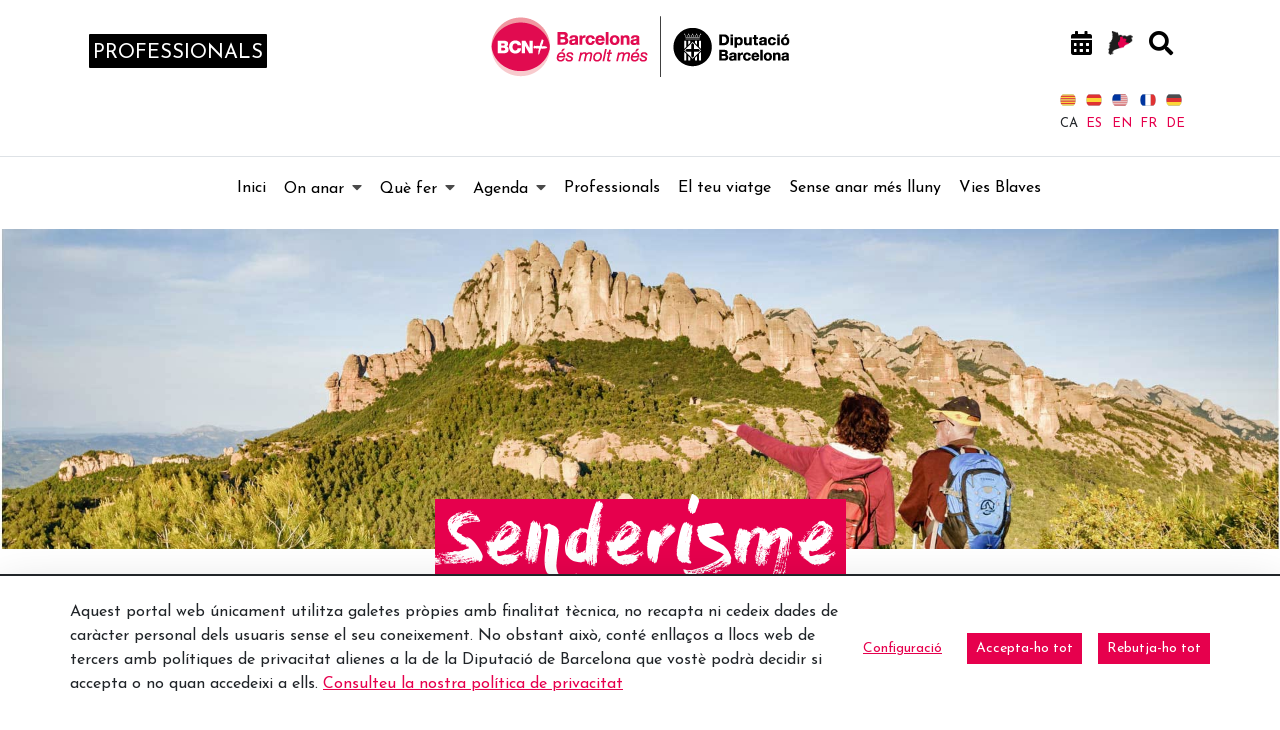

--- FILE ---
content_type: text/html;charset=UTF-8
request_url: https://www.barcelonaesmoltmes.cat/ca/senderisme
body_size: 35631
content:
<!doctype html> <html class="ltr" dir="ltr" lang="ca-ES"> <head> <script data-senna-track="permanent"> window.dataLayer = window.dataLayer || []; function gtag() { dataLayer.push(arguments); } gtag("consent", "default", { ad_storage: "denied", analytics_storage: "denied", wait_for_update: 2000 }); </script> <script data-senna-track="permanent" id="googleTagManagerScript" type="text/javascript">
		if(!window.google_tag_manager){
			(function(w,d,s,l,i){w[l]=w[l]||[];w[l].push({'gtm.start':
			new Date().getTime(),event:'gtm.js'});var f=d.getElementsByTagName(s)[0],
			j=d.createElement(s),dl=l!='dataLayer'?'&l='+l:'';j.async=true;j.src=
			'https://www.googletagmanager.com/gtm.js?id='+i+dl;f.parentNode.insertBefore(j,f);
			})(window,document,'script','dataLayer','GTM-M8B6XB');
		}
	</script> <title>Senderisme - Web Internacional - Diputació de Barcelona</title> <meta charset="UTF-8"> <meta name="viewport" content="width=device-width, initial-scale=1, shrink-to-fit=no"> <meta name="theme-color" content="#A41E34"> <meta name="title" content="Senderisme - Web Internacional - Diputació de Barcelona"> <meta name="Author" content="Diputació de Barcelona"> <meta name="google-site-verification" content="eMMO_UMLIrFyD0LPZL5__ck81D7FQr0tTzbrEExOGlE"> <meta name="keywords" content="Barcelona, Diputació, administració, local, províncies, municipis, ciutats, pobles, serveis, ajuntament, ciutadans, diba"> <meta property="fb:pages" content="139224502841411"> <link rel="preconnect" href="https://fonts.gstatic.com"> <link data-senna-track="temporary" href="https://fonts.googleapis.com/css2?family=Josefin+Sans:ital@0;1&amp;display=swap" rel="stylesheet"> <meta content="text/html; charset=UTF-8" http-equiv="content-type"> <meta content="Travesses per etapes, ascensions emblemàtiques, passejades familiars, parcs naturals... A les comarques de Barcelona hi ha un munt de propostes apassionants per gaudir a peu" lang="ca-ES" name="description"><meta content="senderisme, rutes, natura, Barcelona és molt més" lang="ca-ES" name="keywords"> <script type="importmap">{"imports":{"react-dom":"/o/frontend-js-react-web/__liferay__/exports/react-dom.js","@clayui/breadcrumb":"/o/frontend-taglib-clay/__liferay__/exports/@clayui$breadcrumb.js","@clayui/form":"/o/frontend-taglib-clay/__liferay__/exports/@clayui$form.js","@clayui/popover":"/o/frontend-taglib-clay/__liferay__/exports/@clayui$popover.js","@clayui/charts":"/o/frontend-taglib-clay/__liferay__/exports/@clayui$charts.js","@clayui/shared":"/o/frontend-taglib-clay/__liferay__/exports/@clayui$shared.js","@clayui/localized-input":"/o/frontend-taglib-clay/__liferay__/exports/@clayui$localized-input.js","@clayui/modal":"/o/frontend-taglib-clay/__liferay__/exports/@clayui$modal.js","@clayui/empty-state":"/o/frontend-taglib-clay/__liferay__/exports/@clayui$empty-state.js","react":"/o/frontend-js-react-web/__liferay__/exports/react.js","@clayui/color-picker":"/o/frontend-taglib-clay/__liferay__/exports/@clayui$color-picker.js","@clayui/navigation-bar":"/o/frontend-taglib-clay/__liferay__/exports/@clayui$navigation-bar.js","@clayui/pagination":"/o/frontend-taglib-clay/__liferay__/exports/@clayui$pagination.js","@clayui/icon":"/o/frontend-taglib-clay/__liferay__/exports/@clayui$icon.js","@clayui/table":"/o/frontend-taglib-clay/__liferay__/exports/@clayui$table.js","@clayui/autocomplete":"/o/frontend-taglib-clay/__liferay__/exports/@clayui$autocomplete.js","@clayui/slider":"/o/frontend-taglib-clay/__liferay__/exports/@clayui$slider.js","@clayui/management-toolbar":"/o/frontend-taglib-clay/__liferay__/exports/@clayui$management-toolbar.js","@clayui/multi-select":"/o/frontend-taglib-clay/__liferay__/exports/@clayui$multi-select.js","@clayui/nav":"/o/frontend-taglib-clay/__liferay__/exports/@clayui$nav.js","@clayui/time-picker":"/o/frontend-taglib-clay/__liferay__/exports/@clayui$time-picker.js","@clayui/provider":"/o/frontend-taglib-clay/__liferay__/exports/@clayui$provider.js","@clayui/upper-toolbar":"/o/frontend-taglib-clay/__liferay__/exports/@clayui$upper-toolbar.js","@clayui/loading-indicator":"/o/frontend-taglib-clay/__liferay__/exports/@clayui$loading-indicator.js","@clayui/panel":"/o/frontend-taglib-clay/__liferay__/exports/@clayui$panel.js","@clayui/drop-down":"/o/frontend-taglib-clay/__liferay__/exports/@clayui$drop-down.js","@clayui/list":"/o/frontend-taglib-clay/__liferay__/exports/@clayui$list.js","@clayui/date-picker":"/o/frontend-taglib-clay/__liferay__/exports/@clayui$date-picker.js","@clayui/label":"/o/frontend-taglib-clay/__liferay__/exports/@clayui$label.js","@clayui/data-provider":"/o/frontend-taglib-clay/__liferay__/exports/@clayui$data-provider.js","@liferay/frontend-js-api/data-set":"/o/frontend-js-dependencies-web/__liferay__/exports/@liferay$js-api$data-set.js","@clayui/core":"/o/frontend-taglib-clay/__liferay__/exports/@clayui$core.js","@liferay/language/":"/o/js/language/","@clayui/pagination-bar":"/o/frontend-taglib-clay/__liferay__/exports/@clayui$pagination-bar.js","@clayui/layout":"/o/frontend-taglib-clay/__liferay__/exports/@clayui$layout.js","@clayui/multi-step-nav":"/o/frontend-taglib-clay/__liferay__/exports/@clayui$multi-step-nav.js","@liferay/frontend-js-api":"/o/frontend-js-dependencies-web/__liferay__/exports/@liferay$js-api.js","@clayui/css":"/o/frontend-taglib-clay/__liferay__/exports/@clayui$css.js","@clayui/toolbar":"/o/frontend-taglib-clay/__liferay__/exports/@clayui$toolbar.js","@clayui/alert":"/o/frontend-taglib-clay/__liferay__/exports/@clayui$alert.js","@clayui/badge":"/o/frontend-taglib-clay/__liferay__/exports/@clayui$badge.js","@clayui/link":"/o/frontend-taglib-clay/__liferay__/exports/@clayui$link.js","@clayui/card":"/o/frontend-taglib-clay/__liferay__/exports/@clayui$card.js","@clayui/progress-bar":"/o/frontend-taglib-clay/__liferay__/exports/@clayui$progress-bar.js","@clayui/tooltip":"/o/frontend-taglib-clay/__liferay__/exports/@clayui$tooltip.js","@clayui/button":"/o/frontend-taglib-clay/__liferay__/exports/@clayui$button.js","@clayui/tabs":"/o/frontend-taglib-clay/__liferay__/exports/@clayui$tabs.js","@clayui/sticker":"/o/frontend-taglib-clay/__liferay__/exports/@clayui$sticker.js"},"scopes":{}}</script><script data-senna-track="temporary">var Liferay = window.Liferay || {};Liferay.Icons = Liferay.Icons || {};Liferay.Icons.controlPanelSpritemap = 'https://www.barcelonaesmoltmes.cat/o/admin-theme/images/clay/icons.svg'; Liferay.Icons.spritemap = 'https://www.barcelonaesmoltmes.cat/o/TurismeBlogInternacional-theme/images/clay/icons.svg';</script> <script data-senna-track="permanent" type="text/javascript">window.Liferay = window.Liferay || {}; window.Liferay.CSP = {nonce: ''};</script> <script data-senna-track="permanent" src="/combo?browserId=chrome&amp;minifierType=js&amp;languageId=ca_ES&amp;t=1760465683610&amp;/o/frontend-js-jquery-web/jquery/jquery.min.js&amp;/o/frontend-js-jquery-web/jquery/init.js&amp;/o/frontend-js-jquery-web/jquery/ajax.js&amp;/o/frontend-js-jquery-web/jquery/bootstrap.bundle.min.js&amp;/o/frontend-js-jquery-web/jquery/collapsible_search.js&amp;/o/frontend-js-jquery-web/jquery/fm.js&amp;/o/frontend-js-jquery-web/jquery/form.js&amp;/o/frontend-js-jquery-web/jquery/popper.min.js&amp;/o/frontend-js-jquery-web/jquery/side_navigation.js" type="text/javascript"></script> <link data-senna-track="temporary" href="https://www.barcelonaesmoltmes.cat/ca/senderisme" rel="canonical"> <link data-senna-track="temporary" href="https://www.barcelonaesmoltmes.cat/es/senderismo" hreflang="es-ES" rel="alternate"> <link data-senna-track="temporary" href="https://www.barcelonaesmoltmes.cat/ca/senderisme" hreflang="ca-ES" rel="alternate"> <link data-senna-track="temporary" href="https://www.barcelonaesmoltmes.cat/ru/peshi-turism" hreflang="ru-RU" rel="alternate"> <link data-senna-track="temporary" href="https://www.barcelonaesmoltmes.cat/fr/randonnee-pedestre" hreflang="fr-FR" rel="alternate"> <link data-senna-track="temporary" href="https://www.barcelonaesmoltmes.cat/en/hiking" hreflang="en-US" rel="alternate"> <link data-senna-track="temporary" href="https://www.barcelonaesmoltmes.cat/de/wandern" hreflang="de-DE" rel="alternate"> <link data-senna-track="temporary" href="https://www.barcelonaesmoltmes.cat/ca/senderisme" hreflang="x-default" rel="alternate"> <meta property="og:description" content="Travesses per etapes, ascensions emblemàtiques, passejades familiars, parcs naturals... A les comarques de Barcelona hi ha un munt de propostes apassionants per gaudir a peu"> <meta property="og:locale" content="ca_ES"> <meta property="og:locale:alternate" content="ca_ES"> <meta property="og:locale:alternate" content="es_ES"> <meta property="og:locale:alternate" content="en_US"> <meta property="og:locale:alternate" content="fr_FR"> <meta property="og:locale:alternate" content="de_DE"> <meta property="og:locale:alternate" content="ru_RU"> <meta property="og:site_name" content="Web Internacional"> <meta property="og:title" content="Senderisme - Web Internacional - Turisme"> <meta property="og:type" content="website"> <meta property="og:url" content="https://www.barcelonaesmoltmes.cat/ca/senderisme"> <link href="https://www.barcelonaesmoltmes.cat/o/TurismeBlogInternacional-theme/images/favicon.ico" rel="apple-touch-icon"> <link href="https://www.barcelonaesmoltmes.cat/o/TurismeBlogInternacional-theme/images/favicon.ico" rel="icon"> <link class="lfr-css-file" data-senna-track="temporary" href="https://www.barcelonaesmoltmes.cat/o/TurismeBlogInternacional-theme/css/clay.css?browserId=chrome&amp;themeId=TurismeBlogInternacionaltheme_WAR_TurismeBlogInternacionaltheme&amp;minifierType=css&amp;languageId=ca_ES&amp;t=1760465666000" id="liferayAUICSS" rel="stylesheet" type="text/css"> <link href="/combo?browserId=chrome&amp;minifierType=css&amp;themeId=TurismeBlogInternacionaltheme_WAR_TurismeBlogInternacionaltheme&amp;languageId=ca_ES&amp;cat_diba_portal_CookiesEUPortlet:%2Fo%2Fcookieseu%2Fcss%2Fmain.css&amp;com_liferay_cookies_banner_web_portlet_CookiesBannerPortlet:%2Fo%2Fcookies-banner-web%2Fcookies_banner%2Fcss%2Fmain.css&amp;com_liferay_journal_content_web_portlet_JournalContentPortlet_INSTANCE_BUdkVswmsNFF:%2Fo%2Fjournal-content-web%2Fcss%2Fmain.css&amp;com_liferay_product_navigation_product_menu_web_portlet_ProductMenuPortlet:%2Fo%2Fproduct-navigation-product-menu-web%2Fcss%2Fmain.css&amp;com_liferay_site_navigation_menu_web_portlet_SiteNavigationMenuPortlet_INSTANCE_8SGmKjEsbB52:%2Fo%2Fsite-navigation-menu-web%2Fcss%2Fmain.css&amp;configured_group_content_list_INSTANCE_P4QJoOt2qVmG:%2Fo%2Fcat.diba.portal.contentlist.web.configuredcontentlist%2Fcss%2Fmain.css&amp;t=1760465666000" rel="stylesheet" type="text/css" data-senna-track="temporary" id="758d6cb7"> <script type="text/javascript" data-senna-track="temporary">
	// <![CDATA[
		var Liferay = Liferay || {};

		Liferay.Browser = {
			acceptsGzip: function() {
				return true;
			},

			

			getMajorVersion: function() {
				return 131.0;
			},

			getRevision: function() {
				return '537.36';
			},
			getVersion: function() {
				return '131.0';
			},

			

			isAir: function() {
				return false;
			},
			isChrome: function() {
				return true;
			},
			isEdge: function() {
				return false;
			},
			isFirefox: function() {
				return false;
			},
			isGecko: function() {
				return true;
			},
			isIe: function() {
				return false;
			},
			isIphone: function() {
				return false;
			},
			isLinux: function() {
				return false;
			},
			isMac: function() {
				return true;
			},
			isMobile: function() {
				return false;
			},
			isMozilla: function() {
				return false;
			},
			isOpera: function() {
				return false;
			},
			isRtf: function() {
				return true;
			},
			isSafari: function() {
				return true;
			},
			isSun: function() {
				return false;
			},
			isWebKit: function() {
				return true;
			},
			isWindows: function() {
				return false;
			}
		};

		Liferay.Data = Liferay.Data || {};

		Liferay.Data.ICONS_INLINE_SVG = true;

		Liferay.Data.NAV_SELECTOR = '#navigation';

		Liferay.Data.NAV_SELECTOR_MOBILE = '#navigationCollapse';

		Liferay.Data.isCustomizationView = function() {
			return false;
		};

		Liferay.Data.notices = [
			
		];

		(function () {
			var available = {};

			var direction = {};

			

				available['ca_ES'] = 'català\x20\x28Espanya\x29';
				direction['ca_ES'] = 'ltr';

			

				available['es_ES'] = 'espanyol\x20\x28Espanya\x29';
				direction['es_ES'] = 'ltr';

			

				available['en_US'] = 'anglès\x20\x28Estats\x20Units\x29';
				direction['en_US'] = 'ltr';

			

				available['fr_FR'] = 'francès\x20\x28França\x29';
				direction['fr_FR'] = 'ltr';

			

				available['de_DE'] = 'alemany\x20\x28Alemanya\x29';
				direction['de_DE'] = 'ltr';

			

				available['ru_RU'] = 'rus\x20\x28Rússia\x29';
				direction['ru_RU'] = 'ltr';

			

			Liferay.Language = {
				_cache: {},
				available,
				direction,
				get: function(key) {
					let value = Liferay.Language._cache[key];

					if (value === undefined) {
						value = key;
					}

					return value;
				}
			};
		})();

		var featureFlags = {"LPD-10964":false,"LPS-193884":false,"LPS-178642":false,"LPD-11253":false,"LPS-193005":false,"LPS-187284":false,"LPS-187285":false,"LPD-11377":false,"LPD-10562":false,"LPS-114786":false,"COMMERCE-8087":false,"LPD-13311":true,"LRAC-10757":false,"LPS-180090":false,"LPS-178052":false,"LPS-189856":false,"LPD-21414":false,"LPD-19465":false,"LPS-187436":false,"LPS-185892":false,"LPS-186620":false,"LPS-184404":false,"LPS-198183":false,"LPD-15729":false,"LPS-171364":false,"LPD-6378":false,"LPS-153714":false,"LPS-96845":false,"LPD-11848":false,"LPS-170670":false,"LPS-169981":false,"LPS-153839":false,"LPS-177027":false,"LPD-11003":false,"LPD-19843":false,"LPS-114700":false,"LPS-135430":false,"LPS-134060":false,"LPS-164563":false,"LPS-122920":false,"LPD-27222":false,"LPS-199086":false,"LPS-203351":false,"LPD-10588":false,"LPD-13778":true,"LPD-11313":false,"LPD-6368":false,"LPD-10701":false,"LPD-10703":false,"LPS-202104":false,"LPD-19955":false,"LPS-187142":false,"LPD-15596":false,"LPD-11232":false,"LPS-196935":true,"LPS-176691":false,"LPS-197909":false,"LPD-21636":false,"LPD-29516":false,"COMMERCE-8949":false,"LPD-25799":false,"LPD-11228":false,"LPD-30087":false,"LPS-153813":false,"LPS-174455":false,"LPD-17809":false,"COMMERCE-13024":false,"LPS-165482":false,"LPS-193551":false,"LPS-197477":false,"LPD-17965":false,"LPS-174816":false,"LPS-186360":false,"LPS-153332":false,"LPS-179669":false,"LPS-174417":false,"LPD-11147":false,"LPD-31212":false,"LPD-18221":false,"LPS-155284":false,"LRAC-15017":false,"LPD-19870":false,"LPS-200108":false,"LPS-159643":false,"LPS-161033":false,"LPS-164948":false,"LPS-188058":false,"LPS-129412":false,"LPD-24498":false,"LPD-21265":false,"LPS-169837":false,"LPD-20379":false,"LPD-20213":false};

		Liferay.FeatureFlags = Object.keys(featureFlags).reduce(
			(acc, key) => ({
				...acc, [key]: featureFlags[key] === 'true' || featureFlags[key] === true
			}), {}
		);

		Liferay.PortletKeys = {
			DOCUMENT_LIBRARY: 'com_liferay_document_library_web_portlet_DLPortlet',
			DYNAMIC_DATA_MAPPING: 'com_liferay_dynamic_data_mapping_web_portlet_DDMPortlet',
			ITEM_SELECTOR: 'com_liferay_item_selector_web_portlet_ItemSelectorPortlet'
		};

		Liferay.PropsValues = {
			JAVASCRIPT_SINGLE_PAGE_APPLICATION_TIMEOUT: 0,
			UPLOAD_SERVLET_REQUEST_IMPL_MAX_SIZE: 1548576009000
		};

		Liferay.ThemeDisplay = {

			

			
				getLayoutId: function() {
					return '92';
				},

				

				getLayoutRelativeControlPanelURL: function() {
					return '/ca/group/web-internacional/~/control_panel/manage';
				},

				getLayoutRelativeURL: function() {
					return '/ca/senderisme';
				},
				getLayoutURL: function() {
					return 'https://www.barcelonaesmoltmes.cat/ca/senderisme';
				},
				getParentLayoutId: function() {
					return '35';
				},
				isControlPanel: function() {
					return false;
				},
				isPrivateLayout: function() {
					return 'false';
				},
				isVirtualLayout: function() {
					return false;
				},
			

			getBCP47LanguageId: function() {
				return 'ca-ES';
			},
			getCanonicalURL: function() {

				

				return 'https\x3a\x2f\x2fwww\x2ebarcelonaesmoltmes\x2ecat\x2fca\x2fsenderisme';
			},
			getCDNBaseURL: function() {
				return 'https://www.barcelonaesmoltmes.cat';
			},
			getCDNDynamicResourcesHost: function() {
				return '';
			},
			getCDNHost: function() {
				return '';
			},
			getCompanyGroupId: function() {
				return '18771743';
			},
			getCompanyId: function() {
				return '18771710';
			},
			getDefaultLanguageId: function() {
				return 'ca_ES';
			},
			getDoAsUserIdEncoded: function() {
				return '';
			},
			getLanguageId: function() {
				return 'ca_ES';
			},
			getParentGroupId: function() {
				return '346905980';
			},
			getPathContext: function() {
				return '';
			},
			getPathImage: function() {
				return '/image';
			},
			getPathJavaScript: function() {
				return '/o/frontend-js-web';
			},
			getPathMain: function() {
				return '/ca/c';
			},
			getPathThemeImages: function() {
				return 'https://www.barcelonaesmoltmes.cat/o/TurismeBlogInternacional-theme/images';
			},
			getPathThemeRoot: function() {
				return '/o/TurismeBlogInternacional-theme';
			},
			getPlid: function() {
				return '362803743';
			},
			getPortalURL: function() {
				return 'https://www.barcelonaesmoltmes.cat';
			},
			getRealUserId: function() {
				return '18771713';
			},
			getRemoteAddr: function() {
				return '192.168.175.10';
			},
			getRemoteHost: function() {
				return '192.168.175.10';
			},
			getScopeGroupId: function() {
				return '346905980';
			},
			getScopeGroupIdOrLiveGroupId: function() {
				return '346905980';
			},
			getSessionId: function() {
				return '';
			},
			getSiteAdminURL: function() {
				return 'https://www.barcelonaesmoltmes.cat/group/web-internacional/~/control_panel/manage?p_p_lifecycle=0&p_p_state=maximized&p_p_mode=view';
			},
			getSiteGroupId: function() {
				return '346905980';
			},
			getURLControlPanel: function() {
				return '/ca/group/control_panel?refererPlid=362803743';
			},
			getURLHome: function() {
				return 'https\x3a\x2f\x2fwww\x2ebarcelonaesmoltmes\x2ecat\x2fweb\x2fguest';
			},
			getUserEmailAddress: function() {
				return '';
			},
			getUserId: function() {
				return '18771713';
			},
			getUserName: function() {
				return '';
			},
			isAddSessionIdToURL: function() {
				return false;
			},
			isImpersonated: function() {
				return false;
			},
			isSignedIn: function() {
				return false;
			},

			isStagedPortlet: function() {
				
					
						return false;
					
				
			},

			isStateExclusive: function() {
				return false;
			},
			isStateMaximized: function() {
				return false;
			},
			isStatePopUp: function() {
				return false;
			}
		};

		var themeDisplay = Liferay.ThemeDisplay;

		Liferay.AUI = {

			

			getCombine: function() {
				return true;
			},
			getComboPath: function() {
				return '/combo/?browserId=chrome&minifierType=&languageId=ca_ES&t=1760465679021&';
			},
			getDateFormat: function() {
				return '%d/%m/%Y';
			},
			getEditorCKEditorPath: function() {
				return '/o/frontend-editor-ckeditor-web';
			},
			getFilter: function() {
				var filter = 'raw';

				
					
						filter = 'min';
					
					

				return filter;
			},
			getFilterConfig: function() {
				var instance = this;

				var filterConfig = null;

				if (!instance.getCombine()) {
					filterConfig = {
						replaceStr: '.js' + instance.getStaticResourceURLParams(),
						searchExp: '\\.js$'
					};
				}

				return filterConfig;
			},
			getJavaScriptRootPath: function() {
				return '/o/frontend-js-web';
			},
			getPortletRootPath: function() {
				return '/html/portlet';
			},
			getStaticResourceURLParams: function() {
				return '?browserId=chrome&minifierType=&languageId=ca_ES&t=1760465679021';
			}
		};

		Liferay.authToken = 'WzjNRTby';

		

		Liferay.currentURL = '\x2fca\x2fsenderisme';
		Liferay.currentURLEncoded = '\x252Fca\x252Fsenderisme';
	// ]]>
</script> <script data-senna-track="temporary" type="text/javascript">window.__CONFIG__= {basePath: '',combine: true, defaultURLParams: null, explainResolutions: false, exposeGlobal: false, logLevel: 'error', moduleType: 'module', namespace:'Liferay', nonce: '', reportMismatchedAnonymousModules: 'warn', resolvePath: '/o/js_resolve_modules', url: '/combo/?browserId=chrome&minifierType=js&languageId=ca_ES&t=1760465679021&', waitTimeout: 150000};</script><script data-senna-track="permanent" src="/o/frontend-js-loader-modules-extender/loader.js?&amp;mac=9WaMmhziBCkScHZwrrVcOR7VZF4=&amp;browserId=chrome&amp;languageId=ca_ES&amp;minifierType=js" type="text/javascript"></script><script data-senna-track="permanent" src="/combo?browserId=chrome&amp;minifierType=js&amp;languageId=ca_ES&amp;t=1760465679021&amp;/o/frontend-js-aui-web/aui/aui/aui-min.js&amp;/o/frontend-js-aui-web/liferay/modules.js&amp;/o/frontend-js-aui-web/liferay/aui_sandbox.js&amp;/o/frontend-js-aui-web/aui/attribute-base/attribute-base-min.js&amp;/o/frontend-js-aui-web/aui/attribute-complex/attribute-complex-min.js&amp;/o/frontend-js-aui-web/aui/attribute-core/attribute-core-min.js&amp;/o/frontend-js-aui-web/aui/attribute-observable/attribute-observable-min.js&amp;/o/frontend-js-aui-web/aui/attribute-extras/attribute-extras-min.js&amp;/o/frontend-js-aui-web/aui/event-custom-base/event-custom-base-min.js&amp;/o/frontend-js-aui-web/aui/event-custom-complex/event-custom-complex-min.js&amp;/o/frontend-js-aui-web/aui/oop/oop-min.js&amp;/o/frontend-js-aui-web/aui/aui-base-lang/aui-base-lang-min.js&amp;/o/frontend-js-aui-web/liferay/dependency.js&amp;/o/frontend-js-aui-web/liferay/util.js&amp;/o/oauth2-provider-web/js/liferay.js&amp;/o/frontend-js-web/liferay/dom_task_runner.js&amp;/o/frontend-js-web/liferay/events.js&amp;/o/frontend-js-web/liferay/lazy_load.js&amp;/o/frontend-js-web/liferay/liferay.js&amp;/o/frontend-js-web/liferay/global.bundle.js&amp;/o/frontend-js-web/liferay/portlet.js&amp;/o/frontend-js-web/liferay/workflow.js" type="text/javascript"></script> <script data-senna-track="temporary" type="text/javascript">window.Liferay = Liferay || {}; window.Liferay.OAuth2 = {getAuthorizeURL: function() {return 'https://www.barcelonaesmoltmes.cat/o/oauth2/authorize';}, getBuiltInRedirectURL: function() {return 'https://www.barcelonaesmoltmes.cat/o/oauth2/redirect';}, getIntrospectURL: function() { return 'https://www.barcelonaesmoltmes.cat/o/oauth2/introspect';}, getTokenURL: function() {return 'https://www.barcelonaesmoltmes.cat/o/oauth2/token';}, getUserAgentApplication: function(externalReferenceCode) {return Liferay.OAuth2._userAgentApplications[externalReferenceCode];}, _userAgentApplications: {}}</script><script data-senna-track="temporary" type="text/javascript">try {var MODULE_MAIN='calendar-web@5.0.98/index';var MODULE_PATH='/o/calendar-web';/**
 * SPDX-FileCopyrightText: (c) 2000 Liferay, Inc. https://liferay.com
 * SPDX-License-Identifier: LGPL-2.1-or-later OR LicenseRef-Liferay-DXP-EULA-2.0.0-2023-06
 */

(function () {
	AUI().applyConfig({
		groups: {
			calendar: {
				base: MODULE_PATH + '/js/legacy/',
				combine: Liferay.AUI.getCombine(),
				filter: Liferay.AUI.getFilterConfig(),
				modules: {
					'liferay-calendar-a11y': {
						path: 'calendar_a11y.js',
						requires: ['calendar'],
					},
					'liferay-calendar-container': {
						path: 'calendar_container.js',
						requires: [
							'aui-alert',
							'aui-base',
							'aui-component',
							'liferay-portlet-base',
						],
					},
					'liferay-calendar-date-picker-sanitizer': {
						path: 'date_picker_sanitizer.js',
						requires: ['aui-base'],
					},
					'liferay-calendar-interval-selector': {
						path: 'interval_selector.js',
						requires: ['aui-base', 'liferay-portlet-base'],
					},
					'liferay-calendar-interval-selector-scheduler-event-link': {
						path: 'interval_selector_scheduler_event_link.js',
						requires: ['aui-base', 'liferay-portlet-base'],
					},
					'liferay-calendar-list': {
						path: 'calendar_list.js',
						requires: [
							'aui-template-deprecated',
							'liferay-scheduler',
						],
					},
					'liferay-calendar-message-util': {
						path: 'message_util.js',
						requires: ['liferay-util-window'],
					},
					'liferay-calendar-recurrence-converter': {
						path: 'recurrence_converter.js',
						requires: [],
					},
					'liferay-calendar-recurrence-dialog': {
						path: 'recurrence.js',
						requires: [
							'aui-base',
							'liferay-calendar-recurrence-util',
						],
					},
					'liferay-calendar-recurrence-util': {
						path: 'recurrence_util.js',
						requires: ['aui-base', 'liferay-util-window'],
					},
					'liferay-calendar-reminders': {
						path: 'calendar_reminders.js',
						requires: ['aui-base'],
					},
					'liferay-calendar-remote-services': {
						path: 'remote_services.js',
						requires: [
							'aui-base',
							'aui-component',
							'liferay-calendar-util',
							'liferay-portlet-base',
						],
					},
					'liferay-calendar-session-listener': {
						path: 'session_listener.js',
						requires: ['aui-base', 'liferay-scheduler'],
					},
					'liferay-calendar-simple-color-picker': {
						path: 'simple_color_picker.js',
						requires: ['aui-base', 'aui-template-deprecated'],
					},
					'liferay-calendar-simple-menu': {
						path: 'simple_menu.js',
						requires: [
							'aui-base',
							'aui-template-deprecated',
							'event-outside',
							'event-touch',
							'widget-modality',
							'widget-position',
							'widget-position-align',
							'widget-position-constrain',
							'widget-stack',
							'widget-stdmod',
						],
					},
					'liferay-calendar-util': {
						path: 'calendar_util.js',
						requires: [
							'aui-datatype',
							'aui-io',
							'aui-scheduler',
							'aui-toolbar',
							'autocomplete',
							'autocomplete-highlighters',
						],
					},
					'liferay-scheduler': {
						path: 'scheduler.js',
						requires: [
							'async-queue',
							'aui-datatype',
							'aui-scheduler',
							'dd-plugin',
							'liferay-calendar-a11y',
							'liferay-calendar-message-util',
							'liferay-calendar-recurrence-converter',
							'liferay-calendar-recurrence-util',
							'liferay-calendar-util',
							'liferay-scheduler-event-recorder',
							'liferay-scheduler-models',
							'promise',
							'resize-plugin',
						],
					},
					'liferay-scheduler-event-recorder': {
						path: 'scheduler_event_recorder.js',
						requires: [
							'dd-plugin',
							'liferay-calendar-util',
							'resize-plugin',
						],
					},
					'liferay-scheduler-models': {
						path: 'scheduler_models.js',
						requires: [
							'aui-datatype',
							'dd-plugin',
							'liferay-calendar-util',
						],
					},
				},
				root: MODULE_PATH + '/js/legacy/',
			},
		},
	});
})();
} catch(error) {console.error(error);}try {var MODULE_MAIN='contacts-web@5.0.61/index';var MODULE_PATH='/o/contacts-web';/**
 * SPDX-FileCopyrightText: (c) 2000 Liferay, Inc. https://liferay.com
 * SPDX-License-Identifier: LGPL-2.1-or-later OR LicenseRef-Liferay-DXP-EULA-2.0.0-2023-06
 */

(function () {
	AUI().applyConfig({
		groups: {
			contactscenter: {
				base: MODULE_PATH + '/js/legacy/',
				combine: Liferay.AUI.getCombine(),
				filter: Liferay.AUI.getFilterConfig(),
				modules: {
					'liferay-contacts-center': {
						path: 'main.js',
						requires: [
							'aui-io-plugin-deprecated',
							'aui-toolbar',
							'autocomplete-base',
							'datasource-io',
							'json-parse',
							'liferay-portlet-base',
							'liferay-util-window',
						],
					},
				},
				root: MODULE_PATH + '/js/legacy/',
			},
		},
	});
})();
} catch(error) {console.error(error);}try {var MODULE_MAIN='@liferay/document-library-web@6.0.188/index';var MODULE_PATH='/o/document-library-web';/**
 * SPDX-FileCopyrightText: (c) 2000 Liferay, Inc. https://liferay.com
 * SPDX-License-Identifier: LGPL-2.1-or-later OR LicenseRef-Liferay-DXP-EULA-2.0.0-2023-06
 */

(function () {
	AUI().applyConfig({
		groups: {
			dl: {
				base: MODULE_PATH + '/js/legacy/',
				combine: Liferay.AUI.getCombine(),
				filter: Liferay.AUI.getFilterConfig(),
				modules: {
					'document-library-upload-component': {
						path: 'DocumentLibraryUpload.js',
						requires: [
							'aui-component',
							'aui-data-set-deprecated',
							'aui-overlay-manager-deprecated',
							'aui-overlay-mask-deprecated',
							'aui-parse-content',
							'aui-progressbar',
							'aui-template-deprecated',
							'liferay-search-container',
							'querystring-parse-simple',
							'uploader',
						],
					},
				},
				root: MODULE_PATH + '/js/legacy/',
			},
		},
	});
})();
} catch(error) {console.error(error);}try {var MODULE_MAIN='exportimport-web@5.0.92/index';var MODULE_PATH='/o/exportimport-web';/**
 * SPDX-FileCopyrightText: (c) 2000 Liferay, Inc. https://liferay.com
 * SPDX-License-Identifier: LGPL-2.1-or-later OR LicenseRef-Liferay-DXP-EULA-2.0.0-2023-06
 */

(function () {
	AUI().applyConfig({
		groups: {
			exportimportweb: {
				base: MODULE_PATH + '/js/legacy/',
				combine: Liferay.AUI.getCombine(),
				filter: Liferay.AUI.getFilterConfig(),
				modules: {
					'liferay-export-import-export-import': {
						path: 'main.js',
						requires: [
							'aui-datatype',
							'aui-dialog-iframe-deprecated',
							'aui-modal',
							'aui-parse-content',
							'aui-toggler',
							'liferay-portlet-base',
							'liferay-util-window',
						],
					},
				},
				root: MODULE_PATH + '/js/legacy/',
			},
		},
	});
})();
} catch(error) {console.error(error);}try {var MODULE_MAIN='dynamic-data-mapping-web@5.0.108/index';var MODULE_PATH='/o/dynamic-data-mapping-web';/**
 * SPDX-FileCopyrightText: (c) 2000 Liferay, Inc. https://liferay.com
 * SPDX-License-Identifier: LGPL-2.1-or-later OR LicenseRef-Liferay-DXP-EULA-2.0.0-2023-06
 */

(function () {
	const LiferayAUI = Liferay.AUI;

	AUI().applyConfig({
		groups: {
			ddm: {
				base: MODULE_PATH + '/js/legacy/',
				combine: Liferay.AUI.getCombine(),
				filter: LiferayAUI.getFilterConfig(),
				modules: {
					'liferay-ddm-form': {
						path: 'ddm_form.js',
						requires: [
							'aui-base',
							'aui-datatable',
							'aui-datatype',
							'aui-image-viewer',
							'aui-parse-content',
							'aui-set',
							'aui-sortable-list',
							'json',
							'liferay-form',
							'liferay-map-base',
							'liferay-translation-manager',
							'liferay-util-window',
						],
					},
					'liferay-portlet-dynamic-data-mapping': {
						condition: {
							trigger: 'liferay-document-library',
						},
						path: 'main.js',
						requires: [
							'arraysort',
							'aui-form-builder-deprecated',
							'aui-form-validator',
							'aui-map',
							'aui-text-unicode',
							'json',
							'liferay-menu',
							'liferay-translation-manager',
							'liferay-util-window',
							'text',
						],
					},
					'liferay-portlet-dynamic-data-mapping-custom-fields': {
						condition: {
							trigger: 'liferay-document-library',
						},
						path: 'custom_fields.js',
						requires: ['liferay-portlet-dynamic-data-mapping'],
					},
				},
				root: MODULE_PATH + '/js/legacy/',
			},
		},
	});
})();
} catch(error) {console.error(error);}try {var MODULE_MAIN='frontend-editor-alloyeditor-web@5.0.51/index';var MODULE_PATH='/o/frontend-editor-alloyeditor-web';/**
 * SPDX-FileCopyrightText: (c) 2000 Liferay, Inc. https://liferay.com
 * SPDX-License-Identifier: LGPL-2.1-or-later OR LicenseRef-Liferay-DXP-EULA-2.0.0-2023-06
 */

(function () {
	AUI().applyConfig({
		groups: {
			alloyeditor: {
				base: MODULE_PATH + '/js/legacy/',
				combine: Liferay.AUI.getCombine(),
				filter: Liferay.AUI.getFilterConfig(),
				modules: {
					'liferay-alloy-editor': {
						path: 'alloyeditor.js',
						requires: [
							'aui-component',
							'liferay-portlet-base',
							'timers',
						],
					},
					'liferay-alloy-editor-source': {
						path: 'alloyeditor_source.js',
						requires: [
							'aui-debounce',
							'liferay-fullscreen-source-editor',
							'liferay-source-editor',
							'plugin',
						],
					},
				},
				root: MODULE_PATH + '/js/legacy/',
			},
		},
	});
})();
} catch(error) {console.error(error);}try {var MODULE_MAIN='frontend-js-components-web@2.0.72/index';var MODULE_PATH='/o/frontend-js-components-web';/**
 * SPDX-FileCopyrightText: (c) 2000 Liferay, Inc. https://liferay.com
 * SPDX-License-Identifier: LGPL-2.1-or-later OR LicenseRef-Liferay-DXP-EULA-2.0.0-2023-06
 */

(function () {
	AUI().applyConfig({
		groups: {
			components: {

				// eslint-disable-next-line
				mainModule: MODULE_MAIN,
			},
		},
	});
})();
} catch(error) {console.error(error);}try {var MODULE_MAIN='@liferay/frontend-js-react-web@5.0.45/index';var MODULE_PATH='/o/frontend-js-react-web';/**
 * SPDX-FileCopyrightText: (c) 2000 Liferay, Inc. https://liferay.com
 * SPDX-License-Identifier: LGPL-2.1-or-later OR LicenseRef-Liferay-DXP-EULA-2.0.0-2023-06
 */

(function () {
	AUI().applyConfig({
		groups: {
			react: {

				// eslint-disable-next-line
				mainModule: MODULE_MAIN,
			},
		},
	});
})();
} catch(error) {console.error(error);}try {var MODULE_MAIN='@liferay/frontend-js-state-web@1.0.25/index';var MODULE_PATH='/o/frontend-js-state-web';/**
 * SPDX-FileCopyrightText: (c) 2000 Liferay, Inc. https://liferay.com
 * SPDX-License-Identifier: LGPL-2.1-or-later OR LicenseRef-Liferay-DXP-EULA-2.0.0-2023-06
 */

(function () {
	AUI().applyConfig({
		groups: {
			state: {

				// eslint-disable-next-line
				mainModule: MODULE_MAIN,
			},
		},
	});
})();
} catch(error) {console.error(error);}try {var MODULE_MAIN='portal-search-web@6.0.139/index';var MODULE_PATH='/o/portal-search-web';/**
 * SPDX-FileCopyrightText: (c) 2000 Liferay, Inc. https://liferay.com
 * SPDX-License-Identifier: LGPL-2.1-or-later OR LicenseRef-Liferay-DXP-EULA-2.0.0-2023-06
 */

(function () {
	AUI().applyConfig({
		groups: {
			search: {
				base: MODULE_PATH + '/js/',
				combine: Liferay.AUI.getCombine(),
				filter: Liferay.AUI.getFilterConfig(),
				modules: {
					'liferay-search-date-facet': {
						path: 'date_facet.js',
						requires: ['aui-form-validator'],
					},
				},
				root: MODULE_PATH + '/js/',
			},
		},
	});
})();
} catch(error) {console.error(error);}try {var MODULE_MAIN='portal-workflow-kaleo-designer-web@5.0.137/index';var MODULE_PATH='/o/portal-workflow-kaleo-designer-web';/**
 * SPDX-FileCopyrightText: (c) 2000 Liferay, Inc. https://liferay.com
 * SPDX-License-Identifier: LGPL-2.1-or-later OR LicenseRef-Liferay-DXP-EULA-2.0.0-2023-06
 */

(function () {
	AUI().applyConfig({
		groups: {
			'kaleo-designer': {
				base: MODULE_PATH + '/designer/js/legacy/',
				combine: Liferay.AUI.getCombine(),
				filter: Liferay.AUI.getFilterConfig(),
				modules: {
					'liferay-kaleo-designer-autocomplete-util': {
						path: 'autocomplete_util.js',
						requires: ['autocomplete', 'autocomplete-highlighters'],
					},
					'liferay-kaleo-designer-definition-diagram-controller': {
						path: 'definition_diagram_controller.js',
						requires: [
							'liferay-kaleo-designer-field-normalizer',
							'liferay-kaleo-designer-utils',
						],
					},
					'liferay-kaleo-designer-dialogs': {
						path: 'dialogs.js',
						requires: ['liferay-util-window'],
					},
					'liferay-kaleo-designer-editors': {
						path: 'editors.js',
						requires: [
							'aui-ace-editor',
							'aui-ace-editor-mode-xml',
							'aui-base',
							'aui-datatype',
							'aui-node',
							'liferay-kaleo-designer-autocomplete-util',
							'liferay-kaleo-designer-utils',
						],
					},
					'liferay-kaleo-designer-field-normalizer': {
						path: 'field_normalizer.js',
						requires: ['liferay-kaleo-designer-remote-services'],
					},
					'liferay-kaleo-designer-nodes': {
						path: 'nodes.js',
						requires: [
							'aui-datatable',
							'aui-datatype',
							'aui-diagram-builder',
							'liferay-kaleo-designer-editors',
							'liferay-kaleo-designer-utils',
						],
					},
					'liferay-kaleo-designer-remote-services': {
						path: 'remote_services.js',
						requires: ['aui-io'],
					},
					'liferay-kaleo-designer-templates': {
						path: 'templates.js',
						requires: ['aui-tpl-snippets-deprecated'],
					},
					'liferay-kaleo-designer-utils': {
						path: 'utils.js',
						requires: [],
					},
					'liferay-kaleo-designer-xml-definition': {
						path: 'xml_definition.js',
						requires: [
							'aui-base',
							'aui-component',
							'dataschema-xml',
							'datatype-xml',
						],
					},
					'liferay-kaleo-designer-xml-definition-serializer': {
						path: 'xml_definition_serializer.js',
						requires: ['escape', 'liferay-kaleo-designer-xml-util'],
					},
					'liferay-kaleo-designer-xml-util': {
						path: 'xml_util.js',
						requires: ['aui-base'],
					},
					'liferay-portlet-kaleo-designer': {
						path: 'main.js',
						requires: [
							'aui-ace-editor',
							'aui-ace-editor-mode-xml',
							'aui-tpl-snippets-deprecated',
							'dataschema-xml',
							'datasource',
							'datatype-xml',
							'event-valuechange',
							'io-form',
							'liferay-kaleo-designer-autocomplete-util',
							'liferay-kaleo-designer-editors',
							'liferay-kaleo-designer-nodes',
							'liferay-kaleo-designer-remote-services',
							'liferay-kaleo-designer-utils',
							'liferay-kaleo-designer-xml-util',
							'liferay-util-window',
						],
					},
				},
				root: MODULE_PATH + '/designer/js/legacy/',
			},
		},
	});
})();
} catch(error) {console.error(error);}try {var MODULE_MAIN='staging-processes-web@5.0.60/index';var MODULE_PATH='/o/staging-processes-web';/**
 * SPDX-FileCopyrightText: (c) 2000 Liferay, Inc. https://liferay.com
 * SPDX-License-Identifier: LGPL-2.1-or-later OR LicenseRef-Liferay-DXP-EULA-2.0.0-2023-06
 */

(function () {
	AUI().applyConfig({
		groups: {
			stagingprocessesweb: {
				base: MODULE_PATH + '/js/legacy/',
				combine: Liferay.AUI.getCombine(),
				filter: Liferay.AUI.getFilterConfig(),
				modules: {
					'liferay-staging-processes-export-import': {
						path: 'main.js',
						requires: [
							'aui-datatype',
							'aui-dialog-iframe-deprecated',
							'aui-modal',
							'aui-parse-content',
							'aui-toggler',
							'liferay-portlet-base',
							'liferay-util-window',
						],
					},
				},
				root: MODULE_PATH + '/js/legacy/',
			},
		},
	});
})();
} catch(error) {console.error(error);}</script> <script type="text/javascript" data-senna-track="temporary">
	// <![CDATA[
		
			
				
		

		
	// ]]>
</script> <script src="/combo?browserId=chrome&amp;minifierType=js&amp;themeId=TurismeBlogInternacionaltheme_WAR_TurismeBlogInternacionaltheme&amp;languageId=ca_ES&amp;configured_group_content_list_INSTANCE_P4QJoOt2qVmG:%2Fo%2Fcat.diba.portal.contentlist.web.configuredcontentlist%2Fjs%2Fjquery.bxslider.min.js&amp;t=1760465666000" type="text/javascript" data-senna-track="temporary"></script> <link class="lfr-css-file" data-senna-track="temporary" href="https://www.barcelonaesmoltmes.cat/o/TurismeBlogInternacional-theme/css/main.css?browserId=chrome&amp;themeId=TurismeBlogInternacionaltheme_WAR_TurismeBlogInternacionaltheme&amp;minifierType=css&amp;languageId=ca_ES&amp;t=1760465666000" id="liferayThemeCSS" rel="stylesheet" type="text/css"> <style data-senna-track="temporary" type="text/css">

		

			

		

			

		

			

		

			

		

			

		

			

		

			

		

			

		

			

				

					

#p_p_id_com_liferay_journal_content_web_portlet_JournalContentPortlet_INSTANCE_ehy9cp2AeJFR_ .portlet-content {
margin-top: 50px
}




				

			

		

			

		

			

		

			

		

			

		

			

				

					

#p_p_id_com_liferay_journal_content_web_portlet_JournalContentPortlet_INSTANCE_nrb2FP03vajZ_ .portlet-content {

}




				

			

		

			

				

					

#p_p_id_com_liferay_journal_content_web_portlet_JournalContentPortlet_INSTANCE_o1dGUrK3jhqG_ .portlet-content {
margin-top: 0px;
margin-right: 0px;
margin-bottom: 0px;
padding-top: 5px;
padding-right: 33px;
padding-bottom: 5px;
padding-left: 36px;
color: #FFFFFF
}




				

			

		

			

		

			

		

			

				

					

#p_p_id_com_liferay_journal_content_web_portlet_JournalContentPortlet_INSTANCE_w3kAZr6Zi2wo_ .portlet-content {
margin-top: 25px
}




				

			

		

			

		

			

		

			

		

			

		

			

		

			

		

			

		

			

		

			

		

	</style> <style data-senna-track="temporary" type="text/css">
</style> <script type="module">
import {init} from '/o/frontend-js-spa-web/__liferay__/index.js';
{
init({"navigationExceptionSelectors":":not([target=\"_blank\"]):not([data-senna-off]):not([data-resource-href]):not([data-cke-saved-href]):not([data-cke-saved-href])","cacheExpirationTime":300000,"clearScreensCache":false,"portletsBlacklist":["com_liferay_login_web_portlet_CreateAccountPortlet","com_liferay_nested_portlets_web_portlet_NestedPortletsPortlet","com_liferay_site_navigation_directory_web_portlet_SitesDirectoryPortlet","com_liferay_questions_web_internal_portlet_QuestionsPortlet","com_liferay_account_admin_web_internal_portlet_AccountUsersRegistrationPortlet","com_liferay_login_web_portlet_ForgotPasswordPortlet","com_liferay_portal_language_override_web_internal_portlet_PLOPortlet","com_liferay_login_web_portlet_LoginPortlet","jorgediazest_indexchecker_portlet_IndexCheckerPortlet","com_liferay_login_web_portlet_FastLoginPortlet"],"excludedTargetPortlets":["com_liferay_users_admin_web_portlet_UsersAdminPortlet","com_liferay_server_admin_web_portlet_ServerAdminPortlet"],"validStatusCodes":[221,490,494,499,491,492,493,495,220],"debugEnabled":false,"loginRedirect":"","excludedPaths":["/c/document_library","/documents","/image"],"userNotification":{"message":"Sembla que està trigant més del previst.","title":"Uix!","timeout":30000},"requestTimeout":0});
}

</script> <script type="text/javascript" data-senna-track="temporary">
	if (window.Analytics) {
		window._com_liferay_document_library_analytics_isViewFileEntry = false;
	}
</script> <script type="text/javascript">
Liferay.on(
	'ddmFieldBlur', function(event) {
		if (window.Analytics) {
			Analytics.send(
				'fieldBlurred',
				'Form',
				{
					fieldName: event.fieldName,
					focusDuration: event.focusDuration,
					formId: event.formId,
					formPageTitle: event.formPageTitle,
					page: event.page,
					title: event.title
				}
			);
		}
	}
);

Liferay.on(
	'ddmFieldFocus', function(event) {
		if (window.Analytics) {
			Analytics.send(
				'fieldFocused',
				'Form',
				{
					fieldName: event.fieldName,
					formId: event.formId,
					formPageTitle: event.formPageTitle,
					page: event.page,
					title:event.title
				}
			);
		}
	}
);

Liferay.on(
	'ddmFormPageShow', function(event) {
		if (window.Analytics) {
			Analytics.send(
				'pageViewed',
				'Form',
				{
					formId: event.formId,
					formPageTitle: event.formPageTitle,
					page: event.page,
					title: event.title
				}
			);
		}
	}
);

Liferay.on(
	'ddmFormSubmit', function(event) {
		if (window.Analytics) {
			Analytics.send(
				'formSubmitted',
				'Form',
				{
					formId: event.formId,
					title: event.title
				}
			);
		}
	}
);

Liferay.on(
	'ddmFormView', function(event) {
		if (window.Analytics) {
			Analytics.send(
				'formViewed',
				'Form',
				{
					formId: event.formId,
					title: event.title
				}
			);
		}
	}
);

</script><script>

</script> </head> <body class="chrome controls-visible yui3-skin-sam signed-out public-page site"><script type="text/javascript">var lazyLoad=function(){var currentScrollPos=window.pageYOffset;lazyLoadNode=jQuery("img[data-original]");var winHeight=window.innerHeight;if(winHeight==undefined){winHeight=document.documentElement.clientHeight}var currentScrollPos=window.pageYOffset+winHeight;lazyLoadNode.each(function(){if(!jQuery(this).hasClass("lazyloaded")&&jQuery(this).attr("data-original")!=""){var loadPos=jQuery(this).offset().top-100;if(currentScrollPos>loadPos){var datasrc=jQuery(this).attr("data-original");var src=jQuery(this).attr("src");if(src!=datasrc){jQuery(this).attr("src",datasrc);jQuery(this).removeAttr("data-original")}jQuery(this).addClass("lazyloaded")}}})};jQuery(document).ready(lazyLoad());jQuery(window).on("load",lazyLoad);jQuery(window).scroll(lazyLoad);jQuery(window).resize(lazyLoad);</script><script type="text/javascript">var lazyIframes=function(){var winHeight = window.innerHeight;if(winHeight == undefined){winHeight=document.documentElement.clientHeight;}var currentScrollPos=window.pageYOffset+winHeight;jQuery("iframe[data-original]").each(function(){if(!jQuery(this).hasClass("lazyloaded")&&jQuery(this).attr("data-original")!=""){var loadPos=jQuery(this).offset().top-100;if(currentScrollPos > loadPos){jQuery(this).attr("src",jQuery(this).attr("data-original"));jQuery(this).removeAttr("data-original");jQuery(this).addClass('lazyloaded');}}})};jQuery(document).ready(lazyIframes());jQuery(window).on("load",lazyIframes);jQuery(window).scroll(lazyIframes);jQuery(window).resize(lazyIframes);</script> <noscript><iframe src="" height="0" width="0" style="display:none;visibility:hidden" data-original="https://www.googletagmanager.com/ns.html?id=GTM-M8B6XB"></iframe></noscript> <nav aria-label="Enllaços ràpids" class="bg-dark cadmin quick-access-nav text-center text-white" id="poim_quickAccessNav"> <a class="d-block p-2 sr-only sr-only-focusable text-reset" href="#main-content"> Salta al contingut principal </a> </nav> <div id="wrapper"> <header id="region-header-wrapper" class="header"> <div class="container-fluid" id="header-region"> <div class="row py-2 px-4 border-bottom" id="header-top-region"> <div class="col"> <div class="portlet-boundary portlet-boundary_com_liferay_journal_content_web_portlet_JournalContentPortlet_ portlet-static portlet-static-end portlet-barebone portlet-journal-content " id="p_p_id_com_liferay_journal_content_web_portlet_JournalContentPortlet_INSTANCE_header362803743_"> <span id="p_com_liferay_journal_content_web_portlet_JournalContentPortlet_INSTANCE_header362803743"></span> <section class="portlet" id="portlet_com_liferay_journal_content_web_portlet_JournalContentPortlet_INSTANCE_header362803743"> <div class="portlet-content"> <div class="autofit-float autofit-row portlet-header"> <div class="autofit-col autofit-col-end"> <div class="autofit-section"> <div class="visible-interaction"> </div> </div> </div> </div> <div class=" portlet-content-container"> <div class="portlet-body"> <div class="" data-fragments-editor-item-id="10084-347358882" data-fragments-editor-item-type="fragments-editor-mapped-item"> <div class="journal-content-article " data-analytics-asset-id="347358880" data-analytics-asset-title="HeaderHome" data-analytics-asset-type="web-content" data-analytics-web-content-resource-pk="347358882"> <div class="row mt-2"> <div class="col col-xs-2 col-md-3 m-auto d-flex justify-content-center order-lg-3"> <ul class="m-auto d-flex justify-content-center"> <li id="top-search" class="list-inline zoom-effect-lg d-xl-inline-block order-lg-3"> <a href="javascript: void(0)"> <span class="sr-only">Cerca</span> <i class="search icon-large fas fa-search navbar-icon d-block d-lg-none mr-3"></i> <i class="search fas fa-search navbar-icon d-none d-lg-block mx-2"></i> </a> </li> <li class="list-inline zoom-effect-lg d-none d-lg-block order-lg-1"> <a class="zoom-effect-lg d-inline-block" href="/agenda" title="Agenda"> <i class="fas fa-calendar-alt navbar-icon mx-2"></i> </a> </li> <li class="list-inline zoom-effect-lg d-xl-inline-block order-lg-2"> <a title="Mapa" class="zoom-effect-lg d-inline-block" href="/on-som"> <picture data-fileentryid="347357845"><source media="(max-width:65px)" srcset="/o/adaptive-media/image/347357845/Preview-1000x0/mapa-ca.png?t=1612519085698"><source media="(max-width:65px) and (min-width:65px)" srcset="/o/adaptive-media/image/347357845/preview-350x0/mapa-ca.png?t=1612519085698"><source media="(max-width:65px) and (min-width:65px)" srcset="/o/adaptive-media/image/347357845/preview-576x0/mapa-ca.png?t=1612519085698"><source media="(max-width:65px) and (min-width:65px)" srcset="/o/adaptive-media/image/347357845/preview-768x0/mapa-ca.png?t=1612519085698"><source media="(max-width:65px) and (min-width:65px)" srcset="/o/adaptive-media/image/347357845/Thumbnail-128x128/mapa-ca.png?t=1612519085698"><img src="/documents/346905980/347357830/mapa-ca.png/2a92daf8-be0b-4017-303a-fbf7e6cd0c02?t=1612519085698" class="navbar-icon d-none d-lg-block mx-2" alt="Mapa Catalunya"></picture> <picture data-fileentryid="347357845"><source media="(max-width:65px)" srcset="/o/adaptive-media/image/347357845/Preview-1000x0/mapa-ca.png?t=1612519085698"><source media="(max-width:65px) and (min-width:65px)" srcset="/o/adaptive-media/image/347357845/preview-350x0/mapa-ca.png?t=1612519085698"><source media="(max-width:65px) and (min-width:65px)" srcset="/o/adaptive-media/image/347357845/preview-576x0/mapa-ca.png?t=1612519085698"><source media="(max-width:65px) and (min-width:65px)" srcset="/o/adaptive-media/image/347357845/preview-768x0/mapa-ca.png?t=1612519085698"><source media="(max-width:65px) and (min-width:65px)" srcset="/o/adaptive-media/image/347357845/Thumbnail-128x128/mapa-ca.png?t=1612519085698"><img src="/documents/346905980/347357830/mapa-ca.png/2a92daf8-be0b-4017-303a-fbf7e6cd0c02?t=1612519085698" class="top-img d-none d-md-block d-lg-none mx-2" alt="Mapa Catalunya"></picture> </a> </li> </ul> </div> <div class="col col-xs-8 col-md-6 m-auto d-flex justify-content-center order-lg-2"> <a href="/inici" title="/inici"><picture data-fileentryid="357395905"><source media="(max-width:128px)" srcset="/o/adaptive-media/image/357395905/Thumbnail-128x128/LOGO-BCN%2BCA-300px-CAP%C3%87ALERA.png?t=1632073516931"><source media="(max-width:300px) and (min-width:128px)" srcset="/o/adaptive-media/image/357395905/Preview-1000x0/LOGO-BCN%2BCA-300px-CAP%C3%87ALERA.png?t=1632073516931"><source media="(max-width:300px) and (min-width:300px)" srcset="/o/adaptive-media/image/357395905/preview-350x0/LOGO-BCN%2BCA-300px-CAP%C3%87ALERA.png?t=1632073516931"><source media="(max-width:300px) and (min-width:300px)" srcset="/o/adaptive-media/image/357395905/preview-576x0/LOGO-BCN%2BCA-300px-CAP%C3%87ALERA.png?t=1632073516931"><source media="(max-width:300px) and (min-width:300px)" srcset="/o/adaptive-media/image/357395905/preview-768x0/LOGO-BCN%2BCA-300px-CAP%C3%87ALERA.png?t=1632073516931"><img class="img-fluid top-img" alt="Barcelona és molt més" data-fileentryid="357395905" src="/documents/346905980/347357457/LOGO-BCN%2BCA-300px-CAP%C3%87ALERA.png/d0bfa3e5-71a9-608b-b4c1-c80512c6c368?t=1632073516931"></picture> </a> </div> <div class="col col-xs-2 col-md-3 m-auto d-flex justify-content-center order-lg-1"> <div class="btn-group-vertical"> <div class="col-auto mt-2 d-none d-lg-block"> <a class="text-lighter text-uppercase lead px-1 pt-1 zoom-effect-lg d-inline-block" href="/professionals" target="_blank"> professionals </a> </div> </div> <div class="d-lg-none mb-2 navbar-light d-flex justify-content-center"> <button class="navbar-toggler collapsed" type="button" data-toggle="collapse" data-target="#primary-menu" aria-controls="primary-menu" aria-expanded="false" aria-label="Toggle navigation"> <span class="navbar-toggler-icon"></span> </button> </div> </div> <div class="col-12 col-lg-3 offset-lg-9 d-flex justify-content-center order-lg-4"> <ul class="m-auto"> <li class="list-inline-item language-selector"> <div class="portlet-boundary portlet-boundary_com_liferay_site_navigation_language_web_portlet_SiteNavigationLanguagePortlet_ portlet-static portlet-static-end portlet-barebone portlet-language " id="p_p_id_com_liferay_site_navigation_language_web_portlet_SiteNavigationLanguagePortlet_"> <span id="p_com_liferay_site_navigation_language_web_portlet_SiteNavigationLanguagePortlet"></span> <section class="portlet" id="portlet_com_liferay_site_navigation_language_web_portlet_SiteNavigationLanguagePortlet"> <div class="portlet-content"> <div class=" portlet-content-container"> <div class="portlet-body"> <style> .lang{ float: left; max-width: min-content; } .lexicon-icon{ border-radius: 100%; margin: 0px 2px 0 0; } .taglib-icon-label { margin-left: 0px; font-size:13px; } </style> <div class="lang mx-1"> <div class="icon d-flex justify-content-center"> <span class="c-inner" tabindex="-1" id="qfkd____"><svg aria-hidden="true" class="lexicon-icon lexicon-icon-ca-es" focusable="false" message="català"><use href="https://www.barcelonaesmoltmes.cat/o/TurismeBlogInternacional-theme/images/clay/icons.svg#ca-es"></use></svg><span class="ml-2 taglib-icon-label">ca</span></span> </div> </div> <div class="lang mx-1"> <div class="icon d-flex justify-content-center"> <a href="/ca/c/portal/update_language?redirect=%2Fca%2Fsenderisme&amp;groupId=346905980&amp;privateLayout=false&amp;layoutId=92&amp;languageId=es_ES" id="_com_liferay_site_navigation_language_web_portlet_SiteNavigationLanguagePortlet_jbfs____"><svg aria-hidden="true" class="lexicon-icon lexicon-icon-es-es" focusable="false" message="español"><use href="https://www.barcelonaesmoltmes.cat/o/TurismeBlogInternacional-theme/images/clay/icons.svg#es-es"></use></svg><span class="ml-2 taglib-icon-label">es</span></a> </div> </div> <div class="lang mx-1"> <div class="icon d-flex justify-content-center"> <a href="/ca/c/portal/update_language?redirect=%2Fca%2Fsenderisme&amp;groupId=346905980&amp;privateLayout=false&amp;layoutId=92&amp;languageId=en_US" id="_com_liferay_site_navigation_language_web_portlet_SiteNavigationLanguagePortlet_uvlz____"><svg aria-hidden="true" class="lexicon-icon lexicon-icon-en-us" focusable="false" message="english"><use href="https://www.barcelonaesmoltmes.cat/o/TurismeBlogInternacional-theme/images/clay/icons.svg#en-us"></use></svg><span class="ml-2 taglib-icon-label">en</span></a> </div> </div> <div class="lang mx-1"> <div class="icon d-flex justify-content-center"> <a href="/ca/c/portal/update_language?redirect=%2Fca%2Fsenderisme&amp;groupId=346905980&amp;privateLayout=false&amp;layoutId=92&amp;languageId=fr_FR" id="_com_liferay_site_navigation_language_web_portlet_SiteNavigationLanguagePortlet_ored____"><svg aria-hidden="true" class="lexicon-icon lexicon-icon-fr-fr" focusable="false" message="français"><use href="https://www.barcelonaesmoltmes.cat/o/TurismeBlogInternacional-theme/images/clay/icons.svg#fr-fr"></use></svg><span class="ml-2 taglib-icon-label">fr</span></a> </div> </div> <div class="lang mx-1"> <div class="icon d-flex justify-content-center"> <a href="/ca/c/portal/update_language?redirect=%2Fca%2Fsenderisme&amp;groupId=346905980&amp;privateLayout=false&amp;layoutId=92&amp;languageId=de_DE" id="_com_liferay_site_navigation_language_web_portlet_SiteNavigationLanguagePortlet_fehs____"><svg aria-hidden="true" class="lexicon-icon lexicon-icon-de-de" focusable="false" message="deutsch"><use href="https://www.barcelonaesmoltmes.cat/o/TurismeBlogInternacional-theme/images/clay/icons.svg#de-de"></use></svg><span class="ml-2 taglib-icon-label">de</span></a> </div> </div> </div> </div> </div> </section> </div> </li> </ul> </div> </div> </div> </div> </div> </div> </div> </section> </div> </div> </div> <div class="row NG-search" id="NG-search"> <form id="cercador_popup" action="/cercador/-/cerca/search" method="post" class="d-flex"> <label for="searchtext" class="sr-only">Cerca completa</label> <input name="searchtext" id="searchtext" type="text" class="form-control" id="search" placeholder="Cerca"> <button class="NG-inputSearch__button" type="submit"> <span class="sr-only">Cerca</span> <i class="icon-large fas fa-search"></i> </button> </form> </div> <div class="header-bottom-region"> <div class="row px-4 py-2"> <!-- header bottom center --> <div class="col mt-auto"> <div class="portlet-boundary portlet-boundary_com_liferay_site_navigation_menu_web_portlet_SiteNavigationMenuPortlet_ portlet-static portlet-static-end portlet-barebone portlet-navigation " id="p_p_id_com_liferay_site_navigation_menu_web_portlet_SiteNavigationMenuPortlet_INSTANCE_MenuTurisme362803743_"> <span id="p_com_liferay_site_navigation_menu_web_portlet_SiteNavigationMenuPortlet_INSTANCE_MenuTurisme362803743"></span> <section class="portlet" id="portlet_com_liferay_site_navigation_menu_web_portlet_SiteNavigationMenuPortlet_INSTANCE_MenuTurisme362803743"> <div class="portlet-content"> <div class=" portlet-content-container"> <div class="portlet-body"> <nav class="sort-pages modify-pages navbar collapse navbar-expand-lg navbar-light navbar-slim justify-content-center " id="primary-menu" role="navigation"> <ul class="d-xl-flex align-items-xl-center" aria-label="Pàgines del lloc" role="menubar"> <li class=" primer-nivell" id="layout_410276244" role="presentation"> <!-- Menú 1 línia (original) --> <a aria-labelledby="layout_410276244" href="https://www.barcelonaesmoltmes.cat/ca/inici" role="menuitem"> <span><!-- -->Inici</span> </a> </li> <li class=" primer-nivell" id="layout_414077601" role="presentation"> <!-- Menú 1 línia (original) --> <a aria-labelledby="layout_414077601" aria-haspopup="true" href="https://www.barcelonaesmoltmes.cat/destinos" role="menuitem"> <span><!-- -->On anar</span> </a> <span class="down dropdown"></span> <ul class="child-menu" role="menu"> <li class="false" id="layout_410276245" role="presentation"> <a aria-labelledby="layout_410276245" href="https://www.barcelonaesmoltmes.cat/ca/destinacions" role="menuitem">Destinacions</a> </li> <li class="false" id="layout_410276266" role="presentation"> <a aria-labelledby="layout_410276266" href="https://www.barcelonaesmoltmes.cat/ca/tops" role="menuitem">TOPS</a> </li> <li class="false" id="layout_410276267" role="presentation"> <a aria-labelledby="layout_410276267" href="https://www.barcelonaesmoltmes.cat/ca/costa-barcelona" role="menuitem">Costa Barcelona</a> <span class="right icon-menu-right desktop"></span> <span class="down dropdown responsive"></span> <ul class="grand-child-menu" role="menu"> <li class="false" id="layout_410276433" role="presentation"> <a aria-labelledby="layout_410276433" href="https://www.barcelonaesmoltmes.cat/ca/alt-penedes" role="menuitem">Alt Penedès</a> </li> <li class="false" id="layout_410276434" role="presentation"> <a aria-labelledby="layout_410276434" href="https://www.barcelonaesmoltmes.cat/ca/baix-llobregat" role="menuitem">Baix Llobregat</a> </li> <li class="false" id="layout_410276435" role="presentation"> <a aria-labelledby="layout_410276435" href="https://www.barcelonaesmoltmes.cat/ca/garraf" role="menuitem">Garraf</a> </li> <li class="false" id="layout_410276436" role="presentation"> <a aria-labelledby="layout_410276436" href="https://www.barcelonaesmoltmes.cat/ca/maresme" role="menuitem">Maresme</a> </li> <li class="false" id="layout_410276437" role="presentation"> <a aria-labelledby="layout_410276437" href="https://www.barcelonaesmoltmes.cat/ca/valles-occidental" role="menuitem">Vallès Occidental</a> </li> <li class="false" id="layout_410276438" role="presentation"> <a aria-labelledby="layout_410276438" href="https://www.barcelonaesmoltmes.cat/ca/valles-oriental" role="menuitem">Vallès Oriental</a> </li> </ul> </li> <li class="false" id="layout_410276268" role="presentation"> <a aria-labelledby="layout_410276268" href="https://www.barcelonaesmoltmes.cat/ca/paisatges-barcelona" role="menuitem">Paisatges Barcelona</a> <span class="right icon-menu-right desktop"></span> <span class="down dropdown responsive"></span> <ul class="grand-child-menu" role="menu"> <li class="false" id="layout_410300519" role="presentation"> <a aria-labelledby="layout_410300519" href="https://www.barcelonaesmoltmes.cat/ca/anoia" role="menuitem">Anoia</a> </li> <li class="false" id="layout_410300520" role="presentation"> <a aria-labelledby="layout_410300520" href="https://www.barcelonaesmoltmes.cat/ca/bages" role="menuitem">Bages</a> </li> <li class="false" id="layout_410300521" role="presentation"> <a aria-labelledby="layout_410300521" href="https://www.barcelonaesmoltmes.cat/ca/moianes" role="menuitem">Moianès</a> </li> <li class="false" id="layout_410300522" role="presentation"> <a aria-labelledby="layout_410300522" href="https://www.barcelonaesmoltmes.cat/ca/osona" role="menuitem">Osona</a> </li> </ul> </li> <li class="false" id="layout_410276269" role="presentation"> <a aria-labelledby="layout_410276269" href="https://www.barcelonaesmoltmes.cat/ca/pirineus-barcelona" role="menuitem">Pirineus Barcelona</a> <span class="right icon-menu-right desktop"></span> <span class="down dropdown responsive"></span> <ul class="grand-child-menu" role="menu"> <li class="false" id="layout_410300556" role="presentation"> <a aria-labelledby="layout_410300556" href="https://www.barcelonaesmoltmes.cat/ca/bergueda" role="menuitem">Berguedà</a> </li> </ul> </li> </ul> </li> <li class=" primer-nivell" id="layout_410383945" role="presentation"> <!-- Menú 1 línia (original) --> <a aria-labelledby="layout_410383945" aria-haspopup="true" href="https://www.barcelonaesmoltmes.cat/ca/que-fer" role="menuitem"> <span><!-- -->Què fer</span> </a> <span class="down dropdown"></span> <ul class="child-menu" role="menu"> <li class="false" id="layout_410304771" role="presentation"> <a aria-labelledby="layout_410304771" href="https://www.barcelonaesmoltmes.cat/ca/turisme-sostenible" role="menuitem">Turisme sostenible</a> </li> <li class="false" id="layout_410305104" role="presentation"> <a aria-labelledby="layout_410305104" href="https://www.barcelonaesmoltmes.cat/ca/en-familia" role="menuitem">En família</a> </li> <li class="false" id="layout_410304998" role="presentation"> <a aria-labelledby="layout_410304998" href="https://www.barcelonaesmoltmes.cat/ca/benestar" role="menuitem">Benestar</a> </li> <li class="false" id="layout_410304999" role="presentation"> <a aria-labelledby="layout_410304999" href="https://www.barcelonaesmoltmes.cat/ca/cultura" role="menuitem">Cultura i tradicions</a> <span class="right icon-menu-right desktop"></span> <span class="down dropdown responsive"></span> <ul class="grand-child-menu" role="menu"> <li class="false" id="layout_414285031" role="presentation"> <a aria-labelledby="layout_414285031" href="https://www.barcelonaesmoltmes.cat/ca/monuments-museus" role="menuitem">Museus i monuments</a> </li> <li class="false" id="layout_414112299" role="presentation"> <a aria-labelledby="layout_414112299" href="https://www.barcelonaesmoltmes.cat/ca/fires-festes" role="menuitem">Fires i festes</a> </li> <li class="false" id="layout_410305329" role="presentation"> <a aria-labelledby="layout_410305329" href="https://www.barcelonaesmoltmes.cat/ca/modernisme" role="menuitem">Modernisme</a> </li> </ul> </li> <li class="false" id="layout_410305000" role="presentation"> <a aria-labelledby="layout_410305000" href="https://www.barcelonaesmoltmes.cat/ca/gastronomia-enoturisme" role="menuitem">Gastronomia i enoturisme</a> <span class="right icon-menu-right desktop"></span> <span class="down dropdown responsive"></span> <ul class="grand-child-menu" role="menu"> <li class="false" id="layout_414411609" role="presentation"> <a aria-labelledby="layout_414411609" href="https://www.barcelonaesmoltmes.cat/ca/gastronomia" role="menuitem">Gastronomia</a> </li> <li class="false" id="layout_414411608" role="presentation"> <a aria-labelledby="layout_414411608" href="https://www.barcelonaesmoltmes.cat/ca/vins-cellers" role="menuitem">Vins i cellers</a> </li> </ul> </li> <li class="false" id="layout_410305101" role="presentation"> <a aria-labelledby="layout_410305101" href="https://www.barcelonaesmoltmes.cat/ca/sol-platges" role="menuitem">Sol i platges</a> </li> <li class="false" id="layout_410305102" role="presentation"> <a aria-labelledby="layout_410305102" href="https://www.barcelonaesmoltmes.cat/ca/natura" role="menuitem">Natura</a> <span class="right icon-menu-right desktop"></span> <span class="down dropdown responsive"></span> <ul class="grand-child-menu" role="menu"> <li class="false" id="layout_441949585" role="presentation"> <a aria-labelledby="layout_441949585" href="https://www.barcelonaesmoltmes.cat/ca/vies-blaves" role="menuitem">Vies Blaves</a> </li> <li aria-selected="true" class="selected" id="layout_410305105" role="presentation"> <a aria-labelledby="layout_410305105" href="https://www.barcelonaesmoltmes.cat/ca/senderisme" role="menuitem">Senderisme</a> </li> </ul> </li> <li class="false" id="layout_410305103" role="presentation"> <a aria-labelledby="layout_410305103" href="https://www.barcelonaesmoltmes.cat/ca/esport" role="menuitem">Esport</a> <span class="right icon-menu-right desktop"></span> <span class="down dropdown responsive"></span> <ul class="grand-child-menu" role="menu"> <li class="false" id="layout_410305106" role="presentation"> <a aria-labelledby="layout_410305106" href="https://www.barcelonaesmoltmes.cat/ca/cicloturisme" role="menuitem">Cicloturisme</a> </li> <li class="false" id="layout_414671113" role="presentation"> <a aria-labelledby="layout_414671113" href="https://www.barcelonaesmoltmes.cat/ca/nautic" role="menuitem">Nàutic</a> </li> </ul> </li> </ul> </li> <li class=" primer-nivell" id="layout_410276264" role="presentation"> <!-- Menú 1 línia (original) --> <a aria-labelledby="layout_410276264" aria-haspopup="true" href="https://www.barcelonaesmoltmes.cat/ca/agenda" role="menuitem"> <span><!-- -->Agenda</span> </a> <span class="down dropdown"></span> <ul class="child-menu" role="menu"> <li class="false" id="layout_414059484" role="presentation"> <a aria-labelledby="layout_414059484" href="https://www.barcelonaesmoltmes.cat/agenda" role="menuitem">Activitats</a> </li> <li class="false" id="layout_413428020" role="presentation"> <a aria-labelledby="layout_413428020" href="https://www.barcelonaesmoltmes.cat/ca/butlleti" role="menuitem">Butlletí</a> </li> <li class="false" id="layout_410304728" role="presentation"> <a aria-labelledby="layout_410304728" href="https://www.barcelonaesmoltmes.cat/ca/publicar-agenda" role="menuitem">Publicar a l'agenda</a> </li> </ul> </li> <li class=" primer-nivell" id="layout_410589424" role="presentation"> <!-- Menú 1 línia (original) --> <a aria-labelledby="layout_410589424" href="https://www.barcelonaesmoltmes.cat/ca/professionals" role="menuitem"> <span><!-- -->Professionals</span> </a> </li> <li class=" primer-nivell" id="layout_410600154" role="presentation"> <!-- Menú 1 línia (original) --> <a aria-labelledby="layout_410600154" href="https://www.barcelonaesmoltmes.cat/ca/el-teu-viatge" role="menuitem"> <span><!-- -->El teu viatge</span> </a> </li> <li class=" primer-nivell" id="layout_431610519" role="presentation"> <!-- Menú 1 línia (original) --> <a aria-labelledby="layout_431610519" href="https://www.barcelonaesmoltmes.cat/ca/sense-anar-mes-lluny" role="menuitem"> <span><!-- -->Sense anar més lluny</span> </a> </li> <li class=" primer-nivell" id="layout_441949593" role="presentation"> <!-- Menú 1 línia (original) --> <a aria-labelledby="layout_441949593" href="https://www.barcelonaesmoltmes.cat/ca/vies-blaves" role="menuitem"> <span><!-- -->Vies Blaves</span> </a> </li> </ul> </nav> </div> </div> </div> </section> </div> </div> </div> </div> </div> </header> <main id="content"> <div id="content-region" class="text-center"> <div class="container-fluid p-0"> <style type="text/css">
			.master-layout-fragment .portlet-header {
				display: none;
			}
		</style> <div class="BlogDetall" id="main-content" role="main"> <div class="portlet-layout section-header"> <div class="portlet-column portlet-column-only" id="column-2"> <div class="portlet-dropzone portlet-column-content portlet-column-content-only" id="layout-column_column-2"> <div class="portlet-boundary portlet-boundary_com_liferay_journal_content_web_portlet_JournalContentPortlet_ portlet-static portlet-static-end portlet-barebone portlet-journal-content " id="p_p_id_com_liferay_journal_content_web_portlet_JournalContentPortlet_INSTANCE_pypGGGobhlmP_"> <span id="p_com_liferay_journal_content_web_portlet_JournalContentPortlet_INSTANCE_pypGGGobhlmP"></span> <section class="portlet" id="portlet_com_liferay_journal_content_web_portlet_JournalContentPortlet_INSTANCE_pypGGGobhlmP"> <div class="portlet-content"> <div class="autofit-float autofit-row portlet-header"> <div class="autofit-col autofit-col-end"> <div class="autofit-section"> <div class="visible-interaction"> </div> </div> </div> </div> <div class=" portlet-content-container"> <div class="portlet-body"> <div class="" data-fragments-editor-item-id="10084-359862650" data-fragments-editor-item-type="fragments-editor-mapped-item"> <div class="journal-content-article " data-analytics-asset-id="359862648" data-analytics-asset-title="SLIDE ESTRET SENDERISME" data-analytics-asset-type="web-content" data-analytics-web-content-resource-pk="359862650"> <picture data-fileentryid="359862617"><source media="(max-width:128px)" srcset="/o/adaptive-media/image/359862617/Thumbnail-128x128/SLIDE-ESTRET-SENDERISME.jpg?t=1643364862976"><source media="(max-width:350px) and (min-width:128px)" srcset="/o/adaptive-media/image/359862617/preview-350x0/SLIDE-ESTRET-SENDERISME.jpg?t=1643364862976"><source media="(max-width:576px) and (min-width:350px)" srcset="/o/adaptive-media/image/359862617/preview-576x0/SLIDE-ESTRET-SENDERISME.jpg?t=1643364862976"><source media="(max-width:768px) and (min-width:576px)" srcset="/o/adaptive-media/image/359862617/preview-768x0/SLIDE-ESTRET-SENDERISME.jpg?t=1643364862976"><source media="(max-width:1000px) and (min-width:768px)" srcset="/o/adaptive-media/image/359862617/Preview-1000x0/SLIDE-ESTRET-SENDERISME.jpg?t=1643364862976"><img class="no-lazy d-block w-100" src="/documents/346905980/362868020/SLIDE-ESTRET-SENDERISME.jpg/e178864a-2fd5-d541-d1f9-9cbcc9fe31d7?t=1643364862976" alt=""></picture> <div class="overlay-center w-100"> <div class="d-none d-md-inline-block text-brush text-highlight fa-5x"></div> <div class="d-inline-block d-md-none text-brush text-highlight fa-2x mb-5"></div> </div> </div> </div> </div> </div> </div> </section> </div> <div class="portlet-boundary portlet-boundary_com_liferay_journal_content_web_portlet_JournalContentPortlet_ portlet-static portlet-static-end portlet-barebone portlet-journal-content " id="p_p_id_com_liferay_journal_content_web_portlet_JournalContentPortlet_INSTANCE_fiEdabhiMV5i_"> <span id="p_com_liferay_journal_content_web_portlet_JournalContentPortlet_INSTANCE_fiEdabhiMV5i"></span> <section class="portlet" id="portlet_com_liferay_journal_content_web_portlet_JournalContentPortlet_INSTANCE_fiEdabhiMV5i"> <div class="portlet-content"> <div class="autofit-float autofit-row portlet-header"> <div class="autofit-col autofit-col-end"> <div class="autofit-section"> <div class="visible-interaction"> </div> </div> </div> </div> <div class=" portlet-content-container"> <div class="portlet-body"> <div class="" data-fragments-editor-item-id="10084-360210025" data-fragments-editor-item-type="fragments-editor-mapped-item"> <div class="journal-content-article " data-analytics-asset-id="360210023" data-analytics-asset-title="Títol Senderisme" data-analytics-asset-type="web-content" data-analytics-web-content-resource-pk="360210025"> <div class="container-fluid" id="title-page-region"> <div class="text-center mb-5"> <div class="title-main-wrapper bg-my-primary "> <h1 class="title-main text-brush">Senderisme</h1> </div> </div> </div> </div> </div> </div> </div> </div> </section> </div> </div> </div> </div> <div class="container"> <div class="portlet-layout section-content"> <div class="portlet-column portlet-column-only" id="column-1"> <div class="portlet-dropzone portlet-column-content portlet-column-content-only" id="layout-column_column-1"> <div class="portlet-boundary portlet-boundary_com_liferay_journal_content_web_portlet_JournalContentPortlet_ portlet-static portlet-static-end portlet-barebone portlet-journal-content " id="p_p_id_com_liferay_journal_content_web_portlet_JournalContentPortlet_INSTANCE_DHjCHYzlbBhB_"> <span id="p_com_liferay_journal_content_web_portlet_JournalContentPortlet_INSTANCE_DHjCHYzlbBhB"></span> <section class="portlet" id="portlet_com_liferay_journal_content_web_portlet_JournalContentPortlet_INSTANCE_DHjCHYzlbBhB"> <div class="portlet-content"> <div class="autofit-float autofit-row portlet-header"> <div class="autofit-col autofit-col-end"> <div class="autofit-section"> <div class="visible-interaction"> </div> </div> </div> </div> <div class=" portlet-content-container"> <div class="portlet-body"> <div class="" data-fragments-editor-item-id="10084-362806837" data-fragments-editor-item-type="fragments-editor-mapped-item"> <div class="journal-content-article " data-analytics-asset-id="362806835" data-analytics-asset-title="Intro senderisme nova" data-analytics-asset-type="web-content" data-analytics-web-content-resource-pk="362806837"> <h4>Travesses per etapes, ascensions emblemàtiques, passejades familiars, parcs naturals... A les comarques de Barcelona hi ha un munt de propostes apassionants per gaudir a peu.<br> Vols descobrir-les?</h4> </div> </div> </div> </div> </div> </section> </div> <div class="portlet-boundary portlet-boundary_com_liferay_journal_content_web_portlet_JournalContentPortlet_ portlet-static portlet-static-end portlet-barebone portlet-journal-content " id="p_p_id_com_liferay_journal_content_web_portlet_JournalContentPortlet_INSTANCE_XsKNbEuF9qmT_"> <span id="p_com_liferay_journal_content_web_portlet_JournalContentPortlet_INSTANCE_XsKNbEuF9qmT"></span> <section class="portlet" id="portlet_com_liferay_journal_content_web_portlet_JournalContentPortlet_INSTANCE_XsKNbEuF9qmT"> <div class="portlet-content"> <div class="autofit-float autofit-row portlet-header"> <div class="autofit-col autofit-col-end"> <div class="autofit-section"> <div class="visible-interaction"> </div> </div> </div> </div> <div class=" portlet-content-container"> <div class="portlet-body"> <div class="" data-fragments-editor-item-id="10084-363392203" data-fragments-editor-item-type="fragments-editor-mapped-item"> <div class="journal-content-article " data-analytics-asset-id="363392201" data-analytics-asset-title="SLIDE INTERIOR home senderisme" data-analytics-asset-type="web-content" data-analytics-web-content-resource-pk="363392203"> <picture data-fileentryid="363392230"><source media="(max-width:128px)" srcset="/o/adaptive-media/image/363392230/Thumbnail-128x128/Senderisme-home-interior.jpg?t=1643364887606"><source media="(max-width:350px) and (min-width:128px)" srcset="/o/adaptive-media/image/363392230/preview-350x0/Senderisme-home-interior.jpg?t=1643364887606"><source media="(max-width:576px) and (min-width:350px)" srcset="/o/adaptive-media/image/363392230/preview-576x0/Senderisme-home-interior.jpg?t=1643364887606"><source media="(max-width:768px) and (min-width:576px)" srcset="/o/adaptive-media/image/363392230/preview-768x0/Senderisme-home-interior.jpg?t=1643364887606"><source media="(max-width:1000px) and (min-width:768px)" srcset="/o/adaptive-media/image/363392230/Preview-1000x0/Senderisme-home-interior.jpg?t=1643364887606"><img class="no-lazy d-block w-100" src="/documents/346905980/362868020/Senderisme-home-interior.jpg/9482634e-a972-728a-eaab-99a307050ba0?t=1643364887606" alt=""></picture> <div class="overlay-center w-100"> <div class="d-none d-md-inline-block text-brush text-highlight fa-5x"></div> <div class="d-inline-block d-md-none text-brush text-highlight fa-2x mb-5"></div> </div> </div> </div> </div> </div> </div> </section> </div> <div class="portlet-boundary portlet-boundary_com_liferay_journal_content_web_portlet_JournalContentPortlet_ portlet-static portlet-static-end portlet-barebone portlet-journal-content " id="p_p_id_com_liferay_journal_content_web_portlet_JournalContentPortlet_INSTANCE_w3kAZr6Zi2wo_"> <span id="p_com_liferay_journal_content_web_portlet_JournalContentPortlet_INSTANCE_w3kAZr6Zi2wo"></span> <section class="portlet" id="portlet_com_liferay_journal_content_web_portlet_JournalContentPortlet_INSTANCE_w3kAZr6Zi2wo"> <div class="portlet-content"> <div class="autofit-float autofit-row portlet-header"> <div class="autofit-col autofit-col-end"> <div class="autofit-section"> <div class="visible-interaction"> </div> </div> </div> </div> <div class=" portlet-content-container"> <div class="portlet-body"> <div class="" data-fragments-editor-item-id="10084-362807210" data-fragments-editor-item-type="fragments-editor-mapped-item"> <div class="journal-content-article " data-analytics-asset-id="362807208" data-analytics-asset-title="Títol senderisme-central" data-analytics-asset-type="web-content" data-analytics-web-content-resource-pk="362807210"> <h2 class="title mb-2" style="line-height: 1.4em;"> <span class="text-big-underline">A les co</span>marques de Barcelona hi trobaràs... </h2> </div> </div> </div> </div> </div> </section> </div> <div class="portlet-boundary portlet-boundary_com_liferay_journal_content_web_portlet_JournalContentPortlet_ portlet-static portlet-static-end portlet-barebone portlet-journal-content " id="p_p_id_com_liferay_journal_content_web_portlet_JournalContentPortlet_INSTANCE_gfibAkjR5Smd_"> <span id="p_com_liferay_journal_content_web_portlet_JournalContentPortlet_INSTANCE_gfibAkjR5Smd"></span> <section class="portlet" id="portlet_com_liferay_journal_content_web_portlet_JournalContentPortlet_INSTANCE_gfibAkjR5Smd"> <div class="portlet-content"> <div class="autofit-float autofit-row portlet-header"> <div class="autofit-col autofit-col-end"> <div class="autofit-section"> <div class="visible-interaction"> </div> </div> </div> </div> <div class=" portlet-content-container"> <div class="portlet-body"> <div class="" data-fragments-editor-item-id="10084-381218668" data-fragments-editor-item-type="fragments-editor-mapped-item"> <div class="journal-content-article " data-analytics-asset-id="381218666" data-analytics-asset-title="text senderisme central" data-analytics-asset-type="web-content" data-analytics-web-content-resource-pk="381218668"> <p>Tots els paisatges: des d'arran de mar fins a l'alta muntanya, sota una&nbsp;clima mediterrani i amb propostes per tot l'any.&nbsp;Grans rutes per etapes i atractius itineraris locals. Muntanyes màgiques, com Montserrat o&nbsp;el Pedraforca..., catorze parcs naturals, una extensa xarxa de camins senyalitzats i rutes&nbsp;que entrellacen la natura, la cultura i la gastronomia. &nbsp;Tot plegat perquè gaudeixis d'un&nbsp;accés fàcil i sostenible a totes les comarques des de Barcelona.&nbsp;</p> </div> </div> </div> </div> </div> </section> </div> <div class="portlet-boundary portlet-boundary_com_liferay_journal_content_web_portlet_JournalContentPortlet_ portlet-static portlet-static-end portlet-barebone portlet-journal-content " id="p_p_id_com_liferay_journal_content_web_portlet_JournalContentPortlet_INSTANCE_nrb2FP03vajZ_"> <span id="p_com_liferay_journal_content_web_portlet_JournalContentPortlet_INSTANCE_nrb2FP03vajZ"></span> <section class="portlet" id="portlet_com_liferay_journal_content_web_portlet_JournalContentPortlet_INSTANCE_nrb2FP03vajZ"> <div class="portlet-content"> <div class="autofit-float autofit-row portlet-header"> <div class="autofit-col autofit-col-end"> <div class="autofit-section"> <div class="visible-interaction"> </div> </div> </div> </div> <div class=" portlet-content-container"> <div class="portlet-body"> <div class="" data-fragments-editor-item-id="10084-362807273" data-fragments-editor-item-type="fragments-editor-mapped-item"> <div class="journal-content-article " data-analytics-asset-id="362807271" data-analytics-asset-title="Títol rutes destacades lateral" data-analytics-asset-type="web-content" data-analytics-web-content-resource-pk="362807273"> <h2 class="title mb-2" style="line-height: 1.4em;"> <span class="text-big-underline">Rutes de</span>stacades </h2> </div> </div> </div> </div> </div> </section> </div> <div class="portlet-boundary portlet-boundary_com_liferay_site_navigation_menu_web_portlet_SiteNavigationMenuPortlet_ portlet-static portlet-static-end portlet-barebone portlet-navigation " id="p_p_id_com_liferay_site_navigation_menu_web_portlet_SiteNavigationMenuPortlet_INSTANCE_8SGmKjEsbB52_"> <span id="p_com_liferay_site_navigation_menu_web_portlet_SiteNavigationMenuPortlet_INSTANCE_8SGmKjEsbB52"></span> <section class="portlet" id="portlet_com_liferay_site_navigation_menu_web_portlet_SiteNavigationMenuPortlet_INSTANCE_8SGmKjEsbB52"> <div class="portlet-content"> <div class=" portlet-content-container"> <div class="portlet-body"> <section class="container-fluid py-2" id="seccio50"> <div class="container border-my2 py-2 border-right-0 border-left-0"> <div class="row no-gutters"> <div class="col m-2"> <a href="https://www.barcelonaesmoltmes.cat/ca/cami-dels-bons-homes" class="btn btn-my-primary-outline btn-block text-uppercase"> <span class="text-truncate"> Camí dels Bons homes </span> </a> </div> <div class="col m-2"> <a href="https://www.barcelonaesmoltmes.cat/ca/cami-oliba" class="btn btn-my-primary-outline btn-block text-uppercase"> <span class="text-truncate"> Camí Oliba(GR 151) </span> </a> </div> <div class="col m-2"> <a href="https://www.barcelonaesmoltmes.cat/ca/cami-ignasia" class="btn btn-my-primary-outline btn-block text-uppercase"> <span class="text-truncate"> Camí Ignasià </span> </a> </div> <div class="col m-2"> <a href="https://www.barcelonaesmoltmes.cat/ca/sender-dels-miradors" class="btn btn-my-primary-outline btn-block text-uppercase"> <span class="text-truncate"> Sender dels Miradors (GR 5) </span> </a> </div> <div class="col m-2"> <a href="https://www.barcelonaesmoltmes.cat/ca/cami-del-llobregat-gr-270" class="btn btn-my-primary-outline btn-block text-uppercase"> <span class="text-truncate"> Camí del Llobregat (GR 270) </span> </a> </div> <div class="col m-2"> <a href="https://www.barcelonaesmoltmes.cat/ca/tourdera" class="btn btn-my-primary-outline btn-block text-uppercase"> <span class="text-truncate"> Tourdera </span> </a> </div> <div class="col m-2"> <a href="https://www.barcelonaesmoltmes.cat/ca/sender-del-mediterrani" class="btn btn-my-primary-outline btn-block text-uppercase"> <span class="text-truncate"> Sender del Mediterrani (GR 92) </span> </a> </div> <div class="col m-2"> <a href="https://www.barcelonaesmoltmes.cat/ca/cami-de-sant-jaume" class="btn btn-my-primary-outline btn-block text-uppercase"> <span class="text-truncate"> Camí de Sant Jaume </span> </a> </div> <div class="col m-2"> <a href="https://www.barcelonaesmoltmes.cat/ca/cavalls-del-vent" class="btn btn-my-primary-outline btn-block text-uppercase"> <span class="text-truncate"> Cavalls del Vent </span> </a> </div> <div class="col m-2"> <a href="https://www.barcelonaesmoltmes.cat/ca/sender-de-montserrat" class="btn btn-my-primary-outline btn-block text-uppercase"> <span class="text-truncate"> Sender de Montserrat (GR 6) </span> </a> </div> <div class="col m-2"> <a href="https://www.barcelonaesmoltmes.cat/ca/sender-historic" class="btn btn-my-primary-outline btn-block text-uppercase"> <span class="text-truncate"> Sender Històric (GR 1) </span> </a> </div> </div> </div> </section> </div> </div> </div> </section> </div> <div class="portlet-boundary portlet-boundary_com_liferay_journal_content_web_portlet_JournalContentPortlet_ portlet-static portlet-static-end portlet-barebone portlet-journal-content " id="p_p_id_com_liferay_journal_content_web_portlet_JournalContentPortlet_INSTANCE_dVkZGcqXPdB9_"> <span id="p_com_liferay_journal_content_web_portlet_JournalContentPortlet_INSTANCE_dVkZGcqXPdB9"></span> <section class="portlet" id="portlet_com_liferay_journal_content_web_portlet_JournalContentPortlet_INSTANCE_dVkZGcqXPdB9"> <div class="portlet-content"> <div class="autofit-float autofit-row portlet-header"> <div class="autofit-col autofit-col-end"> <div class="autofit-section"> <div class="visible-interaction"> </div> </div> </div> </div> <div class=" portlet-content-container"> <div class="portlet-body"> <div class="" data-fragments-editor-item-id="10084-414851750" data-fragments-editor-item-type="fragments-editor-mapped-item"> <div class="journal-content-article " data-analytics-asset-id="414851748" data-analytics-asset-title="Títol Més rutes" data-analytics-asset-type="web-content" data-analytics-web-content-resource-pk="414851750"> <h2 class="title mb-2" style="line-height: 1.4em;"> <span class="text-big-underline">Descobre</span>ix més propostes </h2> </div> </div> </div> </div> </div> </section> </div> <div class="portlet-boundary portlet-boundary_configured_group_content_list_ portlet-static portlet-static-end portlet-barebone configured-group-content-list-portlet " id="p_p_id_configured_group_content_list_INSTANCE_qPlyHvZaXRFN_"> <span id="p_configured_group_content_list_INSTANCE_qPlyHvZaXRFN"></span> <section class="portlet" id="portlet_configured_group_content_list_INSTANCE_qPlyHvZaXRFN"> <div class="portlet-content"> <div class=" portlet-content-container"> <div class="portlet-body"> <div id="resultats-cercadorqPlyHvZaXRFN"></div> <div class="free-article_listing"> <div class="articles row"> <div class="col-lg-4 py-3"> <div class="card zoom-effect"> <a href="/-/excursions-per-quan-fa-fred"> <picture data-fileentryid="392334101"><source media="(max-width:128px)" srcset="/o/adaptive-media/image/392334101/Thumbnail-128x128/Collserola+%28%40BernatFigueras%29.jpg?t=1687440208725"><source media="(max-width:350px) and (min-width:128px)" srcset="/o/adaptive-media/image/392334101/preview-350x0/Collserola+%28%40BernatFigueras%29.jpg?t=1687440208725"><source media="(max-width:576px) and (min-width:350px)" srcset="/o/adaptive-media/image/392334101/preview-576x0/Collserola+%28%40BernatFigueras%29.jpg?t=1687440208725"><source media="(max-width:768px) and (min-width:576px)" srcset="/o/adaptive-media/image/392334101/preview-768x0/Collserola+%28%40BernatFigueras%29.jpg?t=1687440208725"><source media="(max-width:1000px) and (min-width:768px)" srcset="/o/adaptive-media/image/392334101/Preview-1000x0/Collserola+%28%40BernatFigueras%29.jpg?t=1687440208725"><img src="" alt="<p>Un excursionista passejant per Collserola&nbsp;</p>" class="card-img-top" data-original="/documents/346905980/392333123/Collserola+%28%40BernatFigueras%29.jpg/2c258f7c-37c2-1d79-f232-2d2f8cb19955?t=1687440208725"></picture> </a> <div class="card-body"> <div class="card-title text-my-primary"> <a href="/-/excursions-per-quan-fa-fred">Excursions per quan fa fred</a></div> <p class="card-text"></p><p>Ara que el fred ja ha arribat, pot ser que tinguis ganes de quedar-te a casa sota una bona manta, però, en realitat, hi ha moltes excursions que pots fer fins i tot en els dies que més baixen les temperatures. Vora el mar o a la muntanya, les comarques de Barcelona estan plenes de racons on quasi sempre toca el sol i pots gaudir de l’entorn a una temperatura agradable! Tens ganes de descobrir-los?&nbsp;</p><p></p> </div> <div class="card-footer"> <a class="card-more card-more-link" href="/-/excursions-per-quan-fa-fred" title="Més+"> <span class="icon-stack"> <i class="icon-3px icon-circle icon-stack-base zoom-effect"></i> <i class="icon-3px fas fa-plus-circle icon-light zoom-effect"></i> </span> </a> </div> </div> </div> <div class="col-lg-4 py-3"> <div class="card zoom-effect"> <a href="/-/6-rutes-facils-a-peu"> <picture data-fileentryid="392333910"><source media="(max-width:128px)" srcset="/o/adaptive-media/image/392333910/Thumbnail-128x128/Bosc+de+la+Grevolosa.jpg?t=1687440195900"><source media="(max-width:350px) and (min-width:128px)" srcset="/o/adaptive-media/image/392333910/preview-350x0/Bosc+de+la+Grevolosa.jpg?t=1687440195900"><source media="(max-width:576px) and (min-width:350px)" srcset="/o/adaptive-media/image/392333910/preview-576x0/Bosc+de+la+Grevolosa.jpg?t=1687440195900"><source media="(max-width:768px) and (min-width:576px)" srcset="/o/adaptive-media/image/392333910/preview-768x0/Bosc+de+la+Grevolosa.jpg?t=1687440195900"><source media="(max-width:1000px) and (min-width:768px)" srcset="/o/adaptive-media/image/392333910/Preview-1000x0/Bosc+de+la+Grevolosa.jpg?t=1687440195900"><img src="" alt="<p>El bosc de la Grevolosa, a Osona</p>" class="card-img-top" data-original="/documents/346905980/392333123/Bosc+de+la+Grevolosa.jpg/ca70be23-7023-51c4-be5a-bcabc96e501f?t=1687440195900"></picture> </a> <div class="card-body"> <div class="card-title text-my-primary"> <a href="/-/6-rutes-facils-a-peu">6 rutes fàcils a peu</a></div> <p class="card-text"></p><p>De vegades no cal fer un cim o un ruta molt exigent per trobar racons màgics. De vegades aquests paratges que ens imaginem quan pensem en desconnexió són més a prop del que ens pensem i arribar-hi no requereix gaire esforç. Si necessites respirar verd, però no estàs molt en forma o et falta temps, no tens excusa. Les sis rutes que et proposem a continuació són fàcils i només necessites entre una i tres hores per gaudir de la natura i el patrimoni. Gairebé ni et cansaràs!&nbsp;</p><p></p> </div> <div class="card-footer"> <a class="card-more card-more-link" href="/-/6-rutes-facils-a-peu" title="Més+"> <span class="icon-stack"> <i class="icon-3px icon-circle icon-stack-base zoom-effect"></i> <i class="icon-3px fas fa-plus-circle icon-light zoom-effect"></i> </span> </a> </div> </div> </div> <div class="col-lg-4 py-3"> <div class="card zoom-effect"> <a href="/-/5-paisatges-de-tardor"> <picture data-fileentryid="84277582"><source media="(max-width:128px)" srcset="/o/adaptive-media/image/84277582/Thumbnail-128x128/5-paisatges+tardor-Catllar%C3%A0s.jpg?t=1475510890264"><source media="(max-width:350px) and (min-width:128px)" srcset="/o/adaptive-media/image/84277582/preview-350x0/5-paisatges+tardor-Catllar%C3%A0s.jpg?t=1475510890264, /o/adaptive-media/image/84277582/Preview-1000x0/5-paisatges+tardor-Catllar%C3%A0s.jpg?t=1475510890264 2x"><source media="(max-width:576px) and (min-width:350px)" srcset="/o/adaptive-media/image/84277582/preview-576x0/5-paisatges+tardor-Catllar%C3%A0s.jpg?t=1475510890264"><source media="(max-width:700px) and (min-width:576px)" srcset="/o/adaptive-media/image/84277582/Preview-1000x0/5-paisatges+tardor-Catllar%C3%A0s.jpg?t=1475510890264"><source media="(max-width:700px) and (min-width:700px)" srcset="/o/adaptive-media/image/84277582/preview-768x0/5-paisatges+tardor-Catllar%C3%A0s.jpg?t=1475510890264"><img src="" alt="<p>Serra del Catllaràs</p>" class="card-img-top" data-original="/documents/18771743/36276901/5-paisatges+tardor-Catllar%C3%A0s.jpg/a4fe29e4-13c6-4b76-90a2-a635f3fe8981?t=1475510890264"></picture> </a> <div class="card-body"> <div class="card-title text-my-primary"> <a href="/-/5-paisatges-de-tardor">5 paisatges de tardor</a></div> <p class="card-text"></p><p><strong>Tardor</strong>, també dita <strong>rerevera</strong>, la fresca comença a omplir l'ambient i la llum declina cada jorn més prest. Són els dies en què molts arbres van despullant-se del fullam, o tinten les copes d'ocres i vermells. Sens dubte, un moment extraordinari per fer <strong>una visita als boscos</strong>, no només per caçar-hi bolets sinó per gaudir plenament d'un <strong>paisatge captivador, cromàticament insuperable</strong>. T'indiquem <strong>cinc</strong> d'aquests indrets fantàstics a les comarques de Barcelona.&nbsp;</p><p></p> </div> <div class="card-footer"> <a class="card-more card-more-link" href="/-/5-paisatges-de-tardor" title="Més+"> <span class="icon-stack"> <i class="icon-3px icon-circle icon-stack-base zoom-effect"></i> <i class="icon-3px fas fa-plus-circle icon-light zoom-effect"></i> </span> </a> </div> </div> </div> <div class="col-lg-4 py-3"> <div class="card zoom-effect"> <a href="/-/tot-el-que-has-de-saber-de-la-via-blava"> <picture data-fileentryid="438204839"><source media="(max-width:128px)" srcset="/o/adaptive-media/image/438204839/Thumbnail-128x128/VBB-Vies-Blaves-Anoia_278-La-Pobla-Claramunt-%C2%A9-Oriol-Clavera-Diputacio%CC%81-de-Barcelona_LOW_278+%281%29.jpg?t=1758190290988"><source media="(max-width:350px) and (min-width:128px)" srcset="/o/adaptive-media/image/438204839/preview-350x0/VBB-Vies-Blaves-Anoia_278-La-Pobla-Claramunt-%C2%A9-Oriol-Clavera-Diputacio%CC%81-de-Barcelona_LOW_278+%281%29.jpg?t=1758190290988"><source media="(max-width:576px) and (min-width:350px)" srcset="/o/adaptive-media/image/438204839/preview-576x0/VBB-Vies-Blaves-Anoia_278-La-Pobla-Claramunt-%C2%A9-Oriol-Clavera-Diputacio%CC%81-de-Barcelona_LOW_278+%281%29.jpg?t=1758190290988"><source media="(max-width:768px) and (min-width:576px)" srcset="/o/adaptive-media/image/438204839/preview-768x0/VBB-Vies-Blaves-Anoia_278-La-Pobla-Claramunt-%C2%A9-Oriol-Clavera-Diputacio%CC%81-de-Barcelona_LOW_278+%281%29.jpg?t=1758190290988"><source media="(max-width:1000px) and (min-width:768px)" srcset="/o/adaptive-media/image/438204839/Preview-1000x0/VBB-Vies-Blaves-Anoia_278-La-Pobla-Claramunt-%C2%A9-Oriol-Clavera-Diputacio%CC%81-de-Barcelona_LOW_278+%281%29.jpg?t=1758190290988"><img src="" alt="<p>A peu o en bicicleta.&nbsp;</p>" class="card-img-top" data-original="/documents/346905980/0/VBB-Vies-Blaves-Anoia_278-La-Pobla-Claramunt-%C2%A9-Oriol-Clavera-Diputacio%CC%81-de-Barcelona_LOW_278+%281%29.jpg/caf939d6-7df9-18cd-1e66-d5a1c585336d?t=1758190290988"></picture> </a> <div class="card-body"> <div class="card-title text-my-primary"> <a href="/-/tot-el-que-has-de-saber-de-la-via-blava">Tot el que has de saber de la Via Blava Anoia: a peu o en bicicleta</a></div> <p class="card-text"></p><p><a href="https://www.barcelonaesmoltmes.cat/es/vies-blaves" target="_blank">La Via Blava Anoia</a> és una proposta perfecta per als amants de la natura i l’esport a l’aire lliure. Amb un recorregut d’uns 19 quilòmetres, aquesta ruta de mobilitat suau segueix el curs del riu Anoia des de Jorba fins a la Pobla de Claramunt, tot passant per pobles i espais naturals que permeten descobrir la comarca d’una manera diferent. Tant si la fas a peu com en bicicleta, és una experiència ideal per a una excursió d’un dia, fàcilment combinable amb parades culturals i gastronòmiques.&nbsp;</p><p></p> </div> <div class="card-footer"> <a class="card-more card-more-link" href="/-/tot-el-que-has-de-saber-de-la-via-blava" title="Més+"> <span class="icon-stack"> <i class="icon-3px icon-circle icon-stack-base zoom-effect"></i> <i class="icon-3px fas fa-plus-circle icon-light zoom-effect"></i> </span> </a> </div> </div> </div> <div class="col-lg-4 py-3"> <div class="card zoom-effect"> <a href="/-/colors-de-tardor-per-gaudir-caminant"> <picture data-fileentryid="392334789"><source media="(max-width:128px)" srcset="/o/adaptive-media/image/392334789/Thumbnail-128x128/Queralt+3+Bernat_Figueras.jpeg?t=1687440269111"><source media="(max-width:350px) and (min-width:128px)" srcset="/o/adaptive-media/image/392334789/preview-350x0/Queralt+3+Bernat_Figueras.jpeg?t=1687440269111"><source media="(max-width:576px) and (min-width:350px)" srcset="/o/adaptive-media/image/392334789/preview-576x0/Queralt+3+Bernat_Figueras.jpeg?t=1687440269111"><source media="(max-width:768px) and (min-width:576px)" srcset="/o/adaptive-media/image/392334789/preview-768x0/Queralt+3+Bernat_Figueras.jpeg?t=1687440269111"><source media="(max-width:1000px) and (min-width:768px)" srcset="/o/adaptive-media/image/392334789/Preview-1000x0/Queralt+3+Bernat_Figueras.jpeg?t=1687440269111"><img src="" alt="<p>Ruta pel Santuari de Santa Maria de Queralt&nbsp;</p>" class="card-img-top" data-original="/documents/346905980/392333123/Queralt+3+Bernat_Figueras.jpeg/8f6593a3-1541-4f8e-e623-b4b2a93ad181?t=1687440269111"></picture> </a> <div class="card-body"> <div class="card-title text-my-primary"> <a href="/-/colors-de-tardor-per-gaudir-caminant">Colors de tardor per gaudir caminant</a></div> <p class="card-text"></p><p>La tardor és l'època dels colors càlids. El taronja, el vermell i el groc tenyeixen els boscos amb una essència molt especial i els bolets de tots els colors apareixen entre les fulles. Et proposem sis itineraris per fer a peu i poder gaudir d'aquesta època de l'any.&nbsp;</p><p></p> </div> <div class="card-footer"> <a class="card-more card-more-link" href="/-/colors-de-tardor-per-gaudir-caminant" title="Més+"> <span class="icon-stack"> <i class="icon-3px icon-circle icon-stack-base zoom-effect"></i> <i class="icon-3px fas fa-plus-circle icon-light zoom-effect"></i> </span> </a> </div> </div> </div> <div class="col-lg-4 py-3"> <div class="card zoom-effect"> <a href="/-/anoia-ruta-castillos"> <picture data-fileentryid="438077593"><source media="(max-width:128px)" srcset="/o/adaptive-media/image/438077593/Thumbnail-128x128/VBB-Vies-Blaves-Anoia_284-La-Pobla-Claramunt---castell-Claramunt-%C2%A9-Oriol-Clavera-Diputacio%CC%81-de-Barcelona_LOW_284.jpg?t=1758122642854"><source media="(max-width:350px) and (min-width:128px)" srcset="/o/adaptive-media/image/438077593/preview-350x0/VBB-Vies-Blaves-Anoia_284-La-Pobla-Claramunt---castell-Claramunt-%C2%A9-Oriol-Clavera-Diputacio%CC%81-de-Barcelona_LOW_284.jpg?t=1758122642854"><source media="(max-width:576px) and (min-width:350px)" srcset="/o/adaptive-media/image/438077593/preview-576x0/VBB-Vies-Blaves-Anoia_284-La-Pobla-Claramunt---castell-Claramunt-%C2%A9-Oriol-Clavera-Diputacio%CC%81-de-Barcelona_LOW_284.jpg?t=1758122642854"><source media="(max-width:768px) and (min-width:576px)" srcset="/o/adaptive-media/image/438077593/preview-768x0/VBB-Vies-Blaves-Anoia_284-La-Pobla-Claramunt---castell-Claramunt-%C2%A9-Oriol-Clavera-Diputacio%CC%81-de-Barcelona_LOW_284.jpg?t=1758122642854"><source media="(max-width:1000px) and (min-width:768px)" srcset="/o/adaptive-media/image/438077593/Preview-1000x0/VBB-Vies-Blaves-Anoia_284-La-Pobla-Claramunt---castell-Claramunt-%C2%A9-Oriol-Clavera-Diputacio%CC%81-de-Barcelona_LOW_284.jpg?t=1758122642854"><img src="" alt="<p>Anoia: ruta dels seus castells</p>" class="card-img-top" data-original="/documents/346905980/0/VBB-Vies-Blaves-Anoia_284-La-Pobla-Claramunt---castell-Claramunt-%C2%A9-Oriol-Clavera-Diputacio%CC%81-de-Barcelona_LOW_284.jpg/9efdd9ba-9f29-6047-7e02-0ffb12e36fb0?t=1758122642854"></picture> </a> <div class="card-body"> <div class="card-title text-my-primary"> <a href="/-/anoia-ruta-castillos">Anoia medieval: ruta pels seus castells</a></div> <p class="card-text"></p><p>T’imagines descobrir una comarca coronada per turons i castells que han vist passar més de mil anys d’història? A l’Anoia, els castells no són només testimonis del passat: són miradors que amaguen llegendes, arquitectura majestuosa i paisatges que trenquen el silenci del temps.</p><p></p> </div> <div class="card-footer"> <a class="card-more card-more-link" href="/-/anoia-ruta-castillos" title="Més+"> <span class="icon-stack"> <i class="icon-3px icon-circle icon-stack-base zoom-effect"></i> <i class="icon-3px fas fa-plus-circle icon-light zoom-effect"></i> </span> </a> </div> </div> </div> </div> <div class="clearfix"></div> <p>S'estan mostrant 1 - 6 de 45 resultats.</p> <ul class="pagination"> <li class="page-item disabled"><a class="page-link">«</a></li> <li class="page-item active"><a class="page-link">1</a></li> <li class="page-item"><a class="page-link" href="https://www.barcelonaesmoltmes.cat/ca/senderisme/-/llista/qPlyHvZaXRFN/6/2#resultats-cercadorqPlyHvZaXRFN">2</a></li> <li class="page-item"><a class="page-link" href="https://www.barcelonaesmoltmes.cat/ca/senderisme/-/llista/qPlyHvZaXRFN/6/3#resultats-cercadorqPlyHvZaXRFN">3</a></li> <li class="page-item"><a class="page-link" href="https://www.barcelonaesmoltmes.cat/ca/senderisme/-/llista/qPlyHvZaXRFN/6/4#resultats-cercadorqPlyHvZaXRFN">4</a></li> <li class="page-item"><a class="page-link" href="https://www.barcelonaesmoltmes.cat/ca/senderisme/-/llista/qPlyHvZaXRFN/6/5#resultats-cercadorqPlyHvZaXRFN">5</a></li> <li class="page-item"><a class="page-link" href="https://www.barcelonaesmoltmes.cat/ca/senderisme/-/llista/qPlyHvZaXRFN/6/8#resultats-cercadorqPlyHvZaXRFN">»</a></li> </ul> </div> </div> </div> </div> </section> </div> <div class="portlet-boundary portlet-boundary_com_liferay_journal_content_web_portlet_JournalContentPortlet_ portlet-static portlet-static-end portlet-barebone portlet-journal-content " id="p_p_id_com_liferay_journal_content_web_portlet_JournalContentPortlet_INSTANCE_IuY8Vbsvc9xj_"> <span id="p_com_liferay_journal_content_web_portlet_JournalContentPortlet_INSTANCE_IuY8Vbsvc9xj"></span> <section class="portlet" id="portlet_com_liferay_journal_content_web_portlet_JournalContentPortlet_INSTANCE_IuY8Vbsvc9xj"> <div class="portlet-content"> <div class="autofit-float autofit-row portlet-header"> <div class="autofit-col autofit-col-end"> <div class="autofit-section"> <div class="visible-interaction"> </div> </div> </div> </div> <div class=" portlet-content-container"> <div class="portlet-body"> <div class="" data-fragments-editor-item-id="10084-360210286" data-fragments-editor-item-type="fragments-editor-mapped-item"> <div class="journal-content-article " data-analytics-asset-id="360210284" data-analytics-asset-title="Guies senderisme" data-analytics-asset-type="web-content" data-analytics-web-content-resource-pk="360210286"> <h2 class="title mb-2" style="line-height: 1.4em;"> <span class="text-big-underline">Guies im</span>prescindibles </h2> <div class="subtitle mb-5">Tot el que necessites per al teu viatge</div> </div> </div> </div> </div> </div> </section> </div> <div class="portlet-boundary portlet-boundary_configured_group_content_list_ portlet-static portlet-static-end portlet-barebone configured-group-content-list-portlet " id="p_p_id_configured_group_content_list_INSTANCE_P4QJoOt2qVmG_"> <span id="p_configured_group_content_list_INSTANCE_P4QJoOt2qVmG"></span> <section class="portlet" id="portlet_configured_group_content_list_INSTANCE_P4QJoOt2qVmG"> <div class="portlet-content"> <div class=" portlet-content-container"> <div class="portlet-body"> <div class="wrapper-carruselBootstrap rowCarruselBootstrap"> <div class="carruselBootstrap-mobile d-block d-sm-none"> <span class="left carousel-control d-block d-sm-none" id="_configured_group_content_list_INSTANCE_P4QJoOt2qVmG_carruselBootstrapMobile-prev"></span> <div id="_configured_group_content_list_INSTANCE_P4QJoOt2qVmG_carruselBootstrapMobile" class="carruselBootstrapMobile"> <div><div class="recomendations"> <div class="recom-box"> <p class="text-center"> <a href="https://media.diba.cat/difusio-digital/2025/turisme/cuaderno-de-viaje/index.html?lang=ca" title="Quadern de viatge" target="_blank" class="text-center"> <picture data-fileentryid="434831105"><source media="(max-width:87px)" srcset="/o/adaptive-media/image/434831105/Thumbnail-128x128/Quadern-de-Viatge-CA-237x350px.png?t=1752500124046"><source media="(max-width:237px) and (min-width:87px)" srcset="/o/adaptive-media/image/434831105/Preview-1000x0/Quadern-de-Viatge-CA-237x350px.png?t=1752500124046"><source media="(max-width:237px) and (min-width:237px)" srcset="/o/adaptive-media/image/434831105/preview-350x0/Quadern-de-Viatge-CA-237x350px.png?t=1752500124046"><source media="(max-width:237px) and (min-width:237px)" srcset="/o/adaptive-media/image/434831105/preview-576x0/Quadern-de-Viatge-CA-237x350px.png?t=1752500124046"><source media="(max-width:237px) and (min-width:237px)" srcset="/o/adaptive-media/image/434831105/preview-768x0/Quadern-de-Viatge-CA-237x350px.png?t=1752500124046"><img src="/documents/346905980/348838151/Quadern-de-Viatge-CA-237x350px.png/a7f761c0-5a94-45b2-9729-6afa99a0ad03?t=1752500124046" alt="Quadern de viatge" title="Quadern de viatge" class="img-fluid mx-auto d-block zoom-effect no-lazy"></picture> </a> </p> <p class="text-center"><a href="https://media.diba.cat/difusio-digital/2025/turisme/cuaderno-de-viaje/index.html?lang=ca" title="Quadern de viatge">Quadern de viatge</a></p> </div> </div></div> <div><div class="recomendations"> <div class="recom-box"> <p class="text-center"> <a href="/documents/18771743/40737928/Mapa-cicloturisme_CA-FR-2024.pdf/daeae5e9-89f2-32e7-551d-1e80044066c6?t=1712154442761" title="Cicloturisme a les comarques de Barcelona" target="_blank" class="text-center"> <picture data-fileentryid="409243901"><source media="(max-width:87px)" srcset="/o/adaptive-media/image/409243901/Thumbnail-128x128/mapa-ciclo-CA-FR.png?t=1712153835347"><source media="(max-width:237px) and (min-width:87px)" srcset="/o/adaptive-media/image/409243901/Preview-1000x0/mapa-ciclo-CA-FR.png?t=1712153835347"><source media="(max-width:237px) and (min-width:237px)" srcset="/o/adaptive-media/image/409243901/preview-350x0/mapa-ciclo-CA-FR.png?t=1712153835347"><source media="(max-width:237px) and (min-width:237px)" srcset="/o/adaptive-media/image/409243901/preview-576x0/mapa-ciclo-CA-FR.png?t=1712153835347"><source media="(max-width:237px) and (min-width:237px)" srcset="/o/adaptive-media/image/409243901/preview-768x0/mapa-ciclo-CA-FR.png?t=1712153835347"><img src="/documents/346905980/348838151/mapa-ciclo-CA-FR.png/69bb7c33-b545-0cc8-d3d4-307be1ffe381?t=1712153835347" alt="Cicloturisme a les comarques de Barcelona" title="Cicloturisme a les comarques de Barcelona" class="img-fluid mx-auto d-block zoom-effect no-lazy"></picture> </a> </p> <p class="text-center"><a href="/documents/18771743/40737928/Mapa-cicloturisme_CA-FR-2024.pdf/daeae5e9-89f2-32e7-551d-1e80044066c6?t=1712154442761" title="Cicloturisme a les comarques de Barcelona">Cicloturisme a les comarques de Barcelona</a></p> </div> </div></div> <div><div class="recomendations"> <div class="recom-box"> <p class="text-center"> <a href="/documents/18771743/39657849/10+rutes+a+Barcelona.pdf/4b826bd9-9d0f-4679-aa79-0d4f35aa67ca?t=1505409881246" title="10 rutes a Barcelona" target="_blank" class="text-center"> <picture data-fileentryid="348838533"><source media="(max-width:87px)" srcset="/o/adaptive-media/image/348838533/Thumbnail-128x128/10-rutes-a-Barcelona+V2.png?t=1619721163733"><source media="(max-width:237px) and (min-width:87px)" srcset="/o/adaptive-media/image/348838533/Preview-1000x0/10-rutes-a-Barcelona+V2.png?t=1619721163733"><source media="(max-width:237px) and (min-width:237px)" srcset="/o/adaptive-media/image/348838533/preview-350x0/10-rutes-a-Barcelona+V2.png?t=1619721163733"><source media="(max-width:237px) and (min-width:237px)" srcset="/o/adaptive-media/image/348838533/preview-576x0/10-rutes-a-Barcelona+V2.png?t=1619721163733"><source media="(max-width:237px) and (min-width:237px)" srcset="/o/adaptive-media/image/348838533/preview-768x0/10-rutes-a-Barcelona+V2.png?t=1619721163733"><img src="/documents/346905980/348838151/10-rutes-a-Barcelona+V2.png/e6891c56-bc2a-72d1-6926-17f5b9d2b7c6?t=1619721163733" alt="10 rutes a Barcelona" title="10 rutes a Barcelona" class="img-fluid mx-auto d-block zoom-effect no-lazy"></picture> </a> </p> <p class="text-center"><a href="/documents/18771743/39657849/10+rutes+a+Barcelona.pdf/4b826bd9-9d0f-4679-aa79-0d4f35aa67ca?t=1505409881246" title="10 rutes a Barcelona">10 rutes a Barcelona</a></p> </div> </div></div> <div><div class="recomendations"> <div class="recom-box"> <p class="text-center"> <a href="/documents/18771743/39657849/12-comarques-12-mirades.pdf/62473585-dc81-b59a-b298-53e6b41b5e37?t=1634574326782" title="La guia de Barcelona és molt més" target="_blank" class="text-center"> <picture data-fileentryid="358766479"><source media="(max-width:87px)" srcset="/o/adaptive-media/image/358766479/Thumbnail-128x128/Guia-12-comarques-nova.png?t=1634574808459"><source media="(max-width:237px) and (min-width:87px)" srcset="/o/adaptive-media/image/358766479/Preview-1000x0/Guia-12-comarques-nova.png?t=1634574808459"><source media="(max-width:237px) and (min-width:237px)" srcset="/o/adaptive-media/image/358766479/preview-350x0/Guia-12-comarques-nova.png?t=1634574808459"><source media="(max-width:237px) and (min-width:237px)" srcset="/o/adaptive-media/image/358766479/preview-576x0/Guia-12-comarques-nova.png?t=1634574808459"><source media="(max-width:237px) and (min-width:237px)" srcset="/o/adaptive-media/image/358766479/preview-768x0/Guia-12-comarques-nova.png?t=1634574808459"><img src="/documents/346905980/348838151/Guia-12-comarques-nova.png/707d1231-e3d7-0ffe-a672-9e98209829d1?t=1634574808459" alt="La guia de Barcelona és molt més" title="La guia de Barcelona és molt més" class="img-fluid mx-auto d-block zoom-effect no-lazy"></picture> </a> </p> <p class="text-center"><a href="/documents/18771743/39657849/12-comarques-12-mirades.pdf/62473585-dc81-b59a-b298-53e6b41b5e37?t=1634574326782" title="La guia de Barcelona és molt més">La guia de Barcelona és molt més</a></p> </div> </div></div> <div><div class="recomendations"> <div class="recom-box"> <p class="text-center"> <a href="https://llibreria.diba.cat/cat/llibre/rutes-per-descobrir-les-comarques-de-barcelona_62276" title="Els millors itineraris en cotxe" target="_blank" class="text-center"> <picture data-fileentryid="351206035"><source media="(max-width:87px)" srcset="/o/adaptive-media/image/351206035/Thumbnail-128x128/Els+millors+itineraris+en+cotxe.png?t=1619777263689"><source media="(max-width:237px) and (min-width:87px)" srcset="/o/adaptive-media/image/351206035/Preview-1000x0/Els+millors+itineraris+en+cotxe.png?t=1619777263689"><source media="(max-width:237px) and (min-width:237px)" srcset="/o/adaptive-media/image/351206035/preview-350x0/Els+millors+itineraris+en+cotxe.png?t=1619777263689"><source media="(max-width:237px) and (min-width:237px)" srcset="/o/adaptive-media/image/351206035/preview-576x0/Els+millors+itineraris+en+cotxe.png?t=1619777263689"><source media="(max-width:237px) and (min-width:237px)" srcset="/o/adaptive-media/image/351206035/preview-768x0/Els+millors+itineraris+en+cotxe.png?t=1619777263689"><img src="/documents/346905980/348838151/Els+millors+itineraris+en+cotxe.png/c00b3e15-4739-cbf7-ed3e-2ddde87283b8?t=1619777263689" alt="Els millors itineraris en cotxe" title="Els millors itineraris en cotxe" class="img-fluid mx-auto d-block zoom-effect no-lazy"></picture> </a> </p> <p class="text-center"><a href="https://llibreria.diba.cat/cat/llibre/rutes-per-descobrir-les-comarques-de-barcelona_62276" title="Els millors itineraris en cotxe">Els millors itineraris en cotxe</a></p> </div> </div></div> <div><div class="recomendations"> <div class="recom-box"> <p class="text-center"> <a href="/documents/18771743/39657849/naturacat13.pdf/ab9cd347-0440-41d8-b0d2-b6c0742de257?t=1423565143335" title="Descobreix la natura" target="_blank" class="text-center"> <picture data-fileentryid="348838673"><source media="(max-width:87px)" srcset="/o/adaptive-media/image/348838673/Thumbnail-128x128/Descobreix-la-Natura+V2.png?t=1619718405482"><source media="(max-width:237px) and (min-width:87px)" srcset="/o/adaptive-media/image/348838673/Preview-1000x0/Descobreix-la-Natura+V2.png?t=1619718405482"><source media="(max-width:237px) and (min-width:237px)" srcset="/o/adaptive-media/image/348838673/preview-350x0/Descobreix-la-Natura+V2.png?t=1619718405482"><source media="(max-width:237px) and (min-width:237px)" srcset="/o/adaptive-media/image/348838673/preview-576x0/Descobreix-la-Natura+V2.png?t=1619718405482"><source media="(max-width:237px) and (min-width:237px)" srcset="/o/adaptive-media/image/348838673/preview-768x0/Descobreix-la-Natura+V2.png?t=1619718405482"><img src="/documents/346905980/348838151/Descobreix-la-Natura+V2.png/3624723c-16e7-3603-b42d-48ffdc8ef175?t=1619718405482" alt="Descobreix la natura" title="Descobreix la natura" class="img-fluid mx-auto d-block zoom-effect no-lazy"></picture> </a> </p> <p class="text-center"><a href="/documents/18771743/39657849/naturacat13.pdf/ab9cd347-0440-41d8-b0d2-b6c0742de257?t=1423565143335" title="Descobreix la natura">Descobreix la natura</a></p> </div> </div></div> <div><div class="recomendations"> <div class="recom-box"> <p class="text-center"> <a href="/documents/18771743/39657849/Carreteres+secund%C3%A0ries+n.6+-+Barcelona+%C3%A9s+molt+m%C3%A9s.pdf/63610b3e-0ae8-ba1a-0271-a15afffbd036?t=1623664685085" title="Carreteres secundàries n. 6. Barcelona és molt més" target="_blank" class="text-center"> <picture data-fileentryid="353358683"><source media="(max-width:87px)" srcset="/o/adaptive-media/image/353358683/Thumbnail-128x128/Carreteres-secund%C3%A0ries-n.6---Barcelona-%C3%A9s-molt-m%C3%A9s.png?t=1623666527939"><source media="(max-width:237px) and (min-width:87px)" srcset="/o/adaptive-media/image/353358683/Preview-1000x0/Carreteres-secund%C3%A0ries-n.6---Barcelona-%C3%A9s-molt-m%C3%A9s.png?t=1623666527939"><source media="(max-width:237px) and (min-width:237px)" srcset="/o/adaptive-media/image/353358683/preview-350x0/Carreteres-secund%C3%A0ries-n.6---Barcelona-%C3%A9s-molt-m%C3%A9s.png?t=1623666527939"><source media="(max-width:237px) and (min-width:237px)" srcset="/o/adaptive-media/image/353358683/preview-576x0/Carreteres-secund%C3%A0ries-n.6---Barcelona-%C3%A9s-molt-m%C3%A9s.png?t=1623666527939"><source media="(max-width:237px) and (min-width:237px)" srcset="/o/adaptive-media/image/353358683/preview-768x0/Carreteres-secund%C3%A0ries-n.6---Barcelona-%C3%A9s-molt-m%C3%A9s.png?t=1623666527939"><img src="/documents/346905980/348838151/Carreteres-secund%C3%A0ries-n.6---Barcelona-%C3%A9s-molt-m%C3%A9s.png/e413382a-cd85-b125-8ed6-536a51f0f17d?t=1623666527939" alt="Carreteres secundàries n. 6. Barcelona és molt més" title="Carreteres secundàries n. 6. Barcelona és molt més" class="img-fluid mx-auto d-block zoom-effect no-lazy"></picture> </a> </p> <p class="text-center"><a href="/documents/18771743/39657849/Carreteres+secund%C3%A0ries+n.6+-+Barcelona+%C3%A9s+molt+m%C3%A9s.pdf/63610b3e-0ae8-ba1a-0271-a15afffbd036?t=1623664685085" title="Carreteres secundàries n. 6. Barcelona és molt més">Carreteres secundàries n. 6. Barcelona és molt més</a></p> </div> </div></div> <div><div class="recomendations"> <div class="recom-box"> <p class="text-center"> <a href="/documents/18771743/39657849/Carreteres+secund%C3%A0ries+n.7+-+El+sud+de+Costa+Barcelona.pdf/390eade3-77b9-b293-4484-28582aaa1c39?t=1623664685462" title="Carreteres secundàries n. 7. El sud de Costa Barcelona" target="_blank" class="text-center"> <picture data-fileentryid="353358700"><source media="(max-width:87px)" srcset="/o/adaptive-media/image/353358700/Thumbnail-128x128/Carreteres-secund%C3%A0ries-n.7---El-sud-de-Costa-Barcelona.png?t=1623666528639"><source media="(max-width:237px) and (min-width:87px)" srcset="/o/adaptive-media/image/353358700/Preview-1000x0/Carreteres-secund%C3%A0ries-n.7---El-sud-de-Costa-Barcelona.png?t=1623666528639"><source media="(max-width:237px) and (min-width:237px)" srcset="/o/adaptive-media/image/353358700/preview-350x0/Carreteres-secund%C3%A0ries-n.7---El-sud-de-Costa-Barcelona.png?t=1623666528639"><source media="(max-width:237px) and (min-width:237px)" srcset="/o/adaptive-media/image/353358700/preview-576x0/Carreteres-secund%C3%A0ries-n.7---El-sud-de-Costa-Barcelona.png?t=1623666528639"><source media="(max-width:237px) and (min-width:237px)" srcset="/o/adaptive-media/image/353358700/preview-768x0/Carreteres-secund%C3%A0ries-n.7---El-sud-de-Costa-Barcelona.png?t=1623666528639"><img src="/documents/346905980/348838151/Carreteres-secund%C3%A0ries-n.7---El-sud-de-Costa-Barcelona.png/680e144c-e919-0f0e-4c44-09a7686e4d9d?t=1623666528639" alt="Carreteres secundàries n. 7. El sud de Costa Barcelona" title="Carreteres secundàries n. 7. El sud de Costa Barcelona" class="img-fluid mx-auto d-block zoom-effect no-lazy"></picture> </a> </p> <p class="text-center"><a href="/documents/18771743/39657849/Carreteres+secund%C3%A0ries+n.7+-+El+sud+de+Costa+Barcelona.pdf/390eade3-77b9-b293-4484-28582aaa1c39?t=1623664685462" title="Carreteres secundàries n. 7. El sud de Costa Barcelona">Carreteres secundàries n. 7. El sud de Costa Barcelona</a></p> </div> </div></div> <div><div class="recomendations"> <div class="recom-box"> <p class="text-center"> <a href="/documents/18771743/39657849/Carreteres+secund%C3%A0ries+n.8+-+El+nord+de+Costa+Barcelona.pdf/efbb6916-0ad1-9f9c-07ee-0941d03aacc2?t=1623664686974" title="Carreteres secundàries n. 8. El nord de Costa Barcelona" target="_blank" class="text-center"> <picture data-fileentryid="353358718"><source media="(max-width:87px)" srcset="/o/adaptive-media/image/353358718/Thumbnail-128x128/Carreteres-secund%C3%A0ries-n.8---El-nord-de-Costa-Barcelona.png?t=1623666529305"><source media="(max-width:237px) and (min-width:87px)" srcset="/o/adaptive-media/image/353358718/Preview-1000x0/Carreteres-secund%C3%A0ries-n.8---El-nord-de-Costa-Barcelona.png?t=1623666529305"><source media="(max-width:237px) and (min-width:237px)" srcset="/o/adaptive-media/image/353358718/preview-350x0/Carreteres-secund%C3%A0ries-n.8---El-nord-de-Costa-Barcelona.png?t=1623666529305"><source media="(max-width:237px) and (min-width:237px)" srcset="/o/adaptive-media/image/353358718/preview-576x0/Carreteres-secund%C3%A0ries-n.8---El-nord-de-Costa-Barcelona.png?t=1623666529305"><source media="(max-width:237px) and (min-width:237px)" srcset="/o/adaptive-media/image/353358718/preview-768x0/Carreteres-secund%C3%A0ries-n.8---El-nord-de-Costa-Barcelona.png?t=1623666529305"><img src="/documents/346905980/348838151/Carreteres-secund%C3%A0ries-n.8---El-nord-de-Costa-Barcelona.png/2b68e21e-f9a5-6f46-61ea-802f0e294e27?t=1623666529305" alt="Carreteres secundàries n. 8. El nord de Costa Barcelona" title="Carreteres secundàries n. 8. El nord de Costa Barcelona" class="img-fluid mx-auto d-block zoom-effect no-lazy"></picture> </a> </p> <p class="text-center"><a href="/documents/18771743/39657849/Carreteres+secund%C3%A0ries+n.8+-+El+nord+de+Costa+Barcelona.pdf/efbb6916-0ad1-9f9c-07ee-0941d03aacc2?t=1623664686974" title="Carreteres secundàries n. 8. El nord de Costa Barcelona">Carreteres secundàries n. 8. El nord de Costa Barcelona</a></p> </div> </div></div> <div><div class="recomendations"> <div class="recom-box"> <p class="text-center"> <a href="/documents/18771743/39657849/Carreteres+secund%C3%A0ries+n.9+-+Interior+de+Costa+Barcelona.pdf/7de39d6d-b8f7-f983-ad54-e69ceea04ee9?t=1623664687344" title="Carreteres secundàries n. 9. L'interior de Costa Barcelona" target="_blank" class="text-center"> <picture data-fileentryid="353358666"><source media="(max-width:87px)" srcset="/o/adaptive-media/image/353358666/Thumbnail-128x128/Carreteres-secund%C3%A0ries-n.9---Interior-de-Costa-Barcelona.png?t=1623666527203"><source media="(max-width:237px) and (min-width:87px)" srcset="/o/adaptive-media/image/353358666/Preview-1000x0/Carreteres-secund%C3%A0ries-n.9---Interior-de-Costa-Barcelona.png?t=1623666527203"><source media="(max-width:237px) and (min-width:237px)" srcset="/o/adaptive-media/image/353358666/preview-350x0/Carreteres-secund%C3%A0ries-n.9---Interior-de-Costa-Barcelona.png?t=1623666527203"><source media="(max-width:237px) and (min-width:237px)" srcset="/o/adaptive-media/image/353358666/preview-576x0/Carreteres-secund%C3%A0ries-n.9---Interior-de-Costa-Barcelona.png?t=1623666527203"><source media="(max-width:237px) and (min-width:237px)" srcset="/o/adaptive-media/image/353358666/preview-768x0/Carreteres-secund%C3%A0ries-n.9---Interior-de-Costa-Barcelona.png?t=1623666527203"><img src="/documents/346905980/348838151/Carreteres-secund%C3%A0ries-n.9---Interior-de-Costa-Barcelona.png/10afdbcd-2395-6ba3-59d0-90ddf228d4ef?t=1623666527203" alt="Carreteres secundàries n. 9. L'interior de Costa Barcelona" title="Carreteres secundàries n. 9. L'interior de Costa Barcelona" class="img-fluid mx-auto d-block zoom-effect no-lazy"></picture> </a> </p> <p class="text-center"><a href="/documents/18771743/39657849/Carreteres+secund%C3%A0ries+n.9+-+Interior+de+Costa+Barcelona.pdf/7de39d6d-b8f7-f983-ad54-e69ceea04ee9?t=1623664687344" title="Carreteres secundàries n. 9. L'interior de Costa Barcelona">Carreteres secundàries n. 9. L'interior de Costa Barcelona</a></p> </div> </div></div> <div><div class="recomendations"> <div class="recom-box"> <p class="text-center"> <a href="/documents/18771743/39657849/Carreteres+secund%C3%A0ries+n.10+-+Paisatges+Barcelona.pdf/1d68b7bd-4b7d-3c95-6f08-2f1b34a8f000?t=1623664687746" title="Carreteres secundàries n. 10. Paisatges Barcelona" target="_blank" class="text-center"> <picture data-fileentryid="353358735"><source media="(max-width:87px)" srcset="/o/adaptive-media/image/353358735/Thumbnail-128x128/Carreteres-secund%C3%A0ries-n.10---Paisatges-Barcelona.png?t=1623666530200"><source media="(max-width:237px) and (min-width:87px)" srcset="/o/adaptive-media/image/353358735/Preview-1000x0/Carreteres-secund%C3%A0ries-n.10---Paisatges-Barcelona.png?t=1623666530200"><source media="(max-width:237px) and (min-width:237px)" srcset="/o/adaptive-media/image/353358735/preview-350x0/Carreteres-secund%C3%A0ries-n.10---Paisatges-Barcelona.png?t=1623666530200"><source media="(max-width:237px) and (min-width:237px)" srcset="/o/adaptive-media/image/353358735/preview-576x0/Carreteres-secund%C3%A0ries-n.10---Paisatges-Barcelona.png?t=1623666530200"><source media="(max-width:237px) and (min-width:237px)" srcset="/o/adaptive-media/image/353358735/preview-768x0/Carreteres-secund%C3%A0ries-n.10---Paisatges-Barcelona.png?t=1623666530200"><img src="/documents/346905980/348838151/Carreteres-secund%C3%A0ries-n.10---Paisatges-Barcelona.png/e3d3df43-8073-fa89-b255-3fbfc16cbb28?t=1623666530200" alt="Carreteres secundàries n. 10. Paisatges Barcelona" title="Carreteres secundàries n. 10. Paisatges Barcelona" class="img-fluid mx-auto d-block zoom-effect no-lazy"></picture> </a> </p> <p class="text-center"><a href="/documents/18771743/39657849/Carreteres+secund%C3%A0ries+n.10+-+Paisatges+Barcelona.pdf/1d68b7bd-4b7d-3c95-6f08-2f1b34a8f000?t=1623664687746" title="Carreteres secundàries n. 10. Paisatges Barcelona">Carreteres secundàries n. 10. Paisatges Barcelona</a></p> </div> </div></div> <div><div class="recomendations"> <div class="recom-box"> <p class="text-center"> <a href="/documents/18771743/39657849/Carreteres+secund%C3%A0ries+n.11+-+Prineus+Barcelona.pdf/040a708d-cd0a-46ce-9f43-c64a5b4cdea9?t=1623664688131" title="Carreteres secundàries n. 11. Pirineus Barcelona" target="_blank" class="text-center"> <picture data-fileentryid="353358752"><source media="(max-width:87px)" srcset="/o/adaptive-media/image/353358752/Thumbnail-128x128/Carreteres-secund%C3%A0ries-n.11---Prineus-Barcelona.png?t=1623666530725"><source media="(max-width:237px) and (min-width:87px)" srcset="/o/adaptive-media/image/353358752/Preview-1000x0/Carreteres-secund%C3%A0ries-n.11---Prineus-Barcelona.png?t=1623666530725"><source media="(max-width:237px) and (min-width:237px)" srcset="/o/adaptive-media/image/353358752/preview-350x0/Carreteres-secund%C3%A0ries-n.11---Prineus-Barcelona.png?t=1623666530725"><source media="(max-width:237px) and (min-width:237px)" srcset="/o/adaptive-media/image/353358752/preview-576x0/Carreteres-secund%C3%A0ries-n.11---Prineus-Barcelona.png?t=1623666530725"><source media="(max-width:237px) and (min-width:237px)" srcset="/o/adaptive-media/image/353358752/preview-768x0/Carreteres-secund%C3%A0ries-n.11---Prineus-Barcelona.png?t=1623666530725"><img src="/documents/346905980/348838151/Carreteres-secund%C3%A0ries-n.11---Prineus-Barcelona.png/202d1e72-6805-ae00-9070-ed80588047d6?t=1623666530725" alt="Carreteres secundàries n. 11. Pirineus Barcelona" title="Carreteres secundàries n. 11. Pirineus Barcelona" class="img-fluid mx-auto d-block zoom-effect no-lazy"></picture> </a> </p> <p class="text-center"><a href="/documents/18771743/39657849/Carreteres+secund%C3%A0ries+n.11+-+Prineus+Barcelona.pdf/040a708d-cd0a-46ce-9f43-c64a5b4cdea9?t=1623664688131" title="Carreteres secundàries n. 11. Pirineus Barcelona">Carreteres secundàries n. 11. Pirineus Barcelona</a></p> </div> </div></div> <div><div class="recomendations"> <div class="recom-box"> <p class="text-center"> <a href="https://books.apple.com/us/book/id1503305591" title="7 rutes en moto (iOS)" target="_blank" class="text-center"> <picture data-fileentryid="351636698"><source media="(max-width:87px)" srcset="/o/adaptive-media/image/351636698/Thumbnail-128x128/rutes-en-moto-iOS-V2.png?t=1620660116822"><source media="(max-width:237px) and (min-width:87px)" srcset="/o/adaptive-media/image/351636698/Preview-1000x0/rutes-en-moto-iOS-V2.png?t=1620660116822"><source media="(max-width:237px) and (min-width:237px)" srcset="/o/adaptive-media/image/351636698/preview-350x0/rutes-en-moto-iOS-V2.png?t=1620660116822"><source media="(max-width:237px) and (min-width:237px)" srcset="/o/adaptive-media/image/351636698/preview-576x0/rutes-en-moto-iOS-V2.png?t=1620660116822"><source media="(max-width:237px) and (min-width:237px)" srcset="/o/adaptive-media/image/351636698/preview-768x0/rutes-en-moto-iOS-V2.png?t=1620660116822"><img src="/documents/346905980/348838151/rutes-en-moto-iOS-V2.png/ea7c2d87-b6b8-a060-b560-188749390b7b?t=1620660116822" alt="7 rutes en moto (iOS)" title="7 rutes en moto (iOS)" class="img-fluid mx-auto d-block zoom-effect no-lazy"></picture> </a> </p> <p class="text-center"><a href="https://books.apple.com/us/book/id1503305591" title="7 rutes en moto (iOS)">7 rutes en moto (iOS)</a></p> </div> </div></div> <div><div class="recomendations"> <div class="recom-box"> <p class="text-center"> <a href="https://play.google.com/store/books/details?id=i-fmDwAAQBAJ" title="7 rutes en moto (Android)" target="_blank" class="text-center"> <picture data-fileentryid="351633747"><source media="(max-width:87px)" srcset="/o/adaptive-media/image/351633747/Thumbnail-128x128/rutes-en-moto--android-V2.png?t=1620658201810"><source media="(max-width:237px) and (min-width:87px)" srcset="/o/adaptive-media/image/351633747/Preview-1000x0/rutes-en-moto--android-V2.png?t=1620658201810"><source media="(max-width:237px) and (min-width:237px)" srcset="/o/adaptive-media/image/351633747/preview-350x0/rutes-en-moto--android-V2.png?t=1620658201810"><source media="(max-width:237px) and (min-width:237px)" srcset="/o/adaptive-media/image/351633747/preview-576x0/rutes-en-moto--android-V2.png?t=1620658201810"><source media="(max-width:237px) and (min-width:237px)" srcset="/o/adaptive-media/image/351633747/preview-768x0/rutes-en-moto--android-V2.png?t=1620658201810"><img src="/documents/346905980/348838151/rutes-en-moto--android-V2.png/c226f531-0438-d6d4-f391-443e826a00dd?t=1620658201810" alt="7 rutes en moto (Android)" title="7 rutes en moto (Android)" class="img-fluid mx-auto d-block zoom-effect no-lazy"></picture> </a> </p> <p class="text-center"><a href="https://play.google.com/store/books/details?id=i-fmDwAAQBAJ" title="7 rutes en moto (Android)">7 rutes en moto (Android)</a></p> </div> </div></div> </div> <span class="right carousel-control d-block d-sm-none" id="_configured_group_content_list_INSTANCE_P4QJoOt2qVmG_carruselBootstrapMobile-next"></span> </div> <span class="left carousel-control d-none d-sm-block" id="_configured_group_content_list_INSTANCE_P4QJoOt2qVmG_carruselBootstrap-prev"></span> <div id="carrusel2353549" class="carousel slide" data-ride="carousel"> <div class="carruselBootstrap-carousel d-none d-sm-block"> <div id="_configured_group_content_list_INSTANCE_P4QJoOt2qVmG_carruselBootstrap"> <div> <div class="slideCarruselBootstrap" style="float:left;margin: 0px 12px; width:266px"><div class="recomendations"> <div class="recom-box"> <p class="text-center"> <a href="https://media.diba.cat/difusio-digital/2025/turisme/cuaderno-de-viaje/index.html?lang=ca" title="Quadern de viatge" target="_blank" class="text-center"> <picture data-fileentryid="434831105"><source media="(max-width:87px)" srcset="/o/adaptive-media/image/434831105/Thumbnail-128x128/Quadern-de-Viatge-CA-237x350px.png?t=1752500124046"><source media="(max-width:237px) and (min-width:87px)" srcset="/o/adaptive-media/image/434831105/Preview-1000x0/Quadern-de-Viatge-CA-237x350px.png?t=1752500124046"><source media="(max-width:237px) and (min-width:237px)" srcset="/o/adaptive-media/image/434831105/preview-350x0/Quadern-de-Viatge-CA-237x350px.png?t=1752500124046"><source media="(max-width:237px) and (min-width:237px)" srcset="/o/adaptive-media/image/434831105/preview-576x0/Quadern-de-Viatge-CA-237x350px.png?t=1752500124046"><source media="(max-width:237px) and (min-width:237px)" srcset="/o/adaptive-media/image/434831105/preview-768x0/Quadern-de-Viatge-CA-237x350px.png?t=1752500124046"><img src="/documents/346905980/348838151/Quadern-de-Viatge-CA-237x350px.png/a7f761c0-5a94-45b2-9729-6afa99a0ad03?t=1752500124046" alt="Quadern de viatge" title="Quadern de viatge" class="img-fluid mx-auto d-block zoom-effect no-lazy"></picture> </a> </p> <p class="text-center"><a href="https://media.diba.cat/difusio-digital/2025/turisme/cuaderno-de-viaje/index.html?lang=ca" title="Quadern de viatge">Quadern de viatge</a></p> </div> </div></div> <div class="slideCarruselBootstrap" style="float:left;margin: 0px 12px; width:266px"><div class="recomendations"> <div class="recom-box"> <p class="text-center"> <a href="/documents/18771743/40737928/Mapa-cicloturisme_CA-FR-2024.pdf/daeae5e9-89f2-32e7-551d-1e80044066c6?t=1712154442761" title="Cicloturisme a les comarques de Barcelona" target="_blank" class="text-center"> <picture data-fileentryid="409243901"><source media="(max-width:87px)" srcset="/o/adaptive-media/image/409243901/Thumbnail-128x128/mapa-ciclo-CA-FR.png?t=1712153835347"><source media="(max-width:237px) and (min-width:87px)" srcset="/o/adaptive-media/image/409243901/Preview-1000x0/mapa-ciclo-CA-FR.png?t=1712153835347"><source media="(max-width:237px) and (min-width:237px)" srcset="/o/adaptive-media/image/409243901/preview-350x0/mapa-ciclo-CA-FR.png?t=1712153835347"><source media="(max-width:237px) and (min-width:237px)" srcset="/o/adaptive-media/image/409243901/preview-576x0/mapa-ciclo-CA-FR.png?t=1712153835347"><source media="(max-width:237px) and (min-width:237px)" srcset="/o/adaptive-media/image/409243901/preview-768x0/mapa-ciclo-CA-FR.png?t=1712153835347"><img src="/documents/346905980/348838151/mapa-ciclo-CA-FR.png/69bb7c33-b545-0cc8-d3d4-307be1ffe381?t=1712153835347" alt="Cicloturisme a les comarques de Barcelona" title="Cicloturisme a les comarques de Barcelona" class="img-fluid mx-auto d-block zoom-effect no-lazy"></picture> </a> </p> <p class="text-center"><a href="/documents/18771743/40737928/Mapa-cicloturisme_CA-FR-2024.pdf/daeae5e9-89f2-32e7-551d-1e80044066c6?t=1712154442761" title="Cicloturisme a les comarques de Barcelona">Cicloturisme a les comarques de Barcelona</a></p> </div> </div></div> <div class="slideCarruselBootstrap" style="float:left;margin: 0px 12px; width:266px"><div class="recomendations"> <div class="recom-box"> <p class="text-center"> <a href="/documents/18771743/39657849/10+rutes+a+Barcelona.pdf/4b826bd9-9d0f-4679-aa79-0d4f35aa67ca?t=1505409881246" title="10 rutes a Barcelona" target="_blank" class="text-center"> <picture data-fileentryid="348838533"><source media="(max-width:87px)" srcset="/o/adaptive-media/image/348838533/Thumbnail-128x128/10-rutes-a-Barcelona+V2.png?t=1619721163733"><source media="(max-width:237px) and (min-width:87px)" srcset="/o/adaptive-media/image/348838533/Preview-1000x0/10-rutes-a-Barcelona+V2.png?t=1619721163733"><source media="(max-width:237px) and (min-width:237px)" srcset="/o/adaptive-media/image/348838533/preview-350x0/10-rutes-a-Barcelona+V2.png?t=1619721163733"><source media="(max-width:237px) and (min-width:237px)" srcset="/o/adaptive-media/image/348838533/preview-576x0/10-rutes-a-Barcelona+V2.png?t=1619721163733"><source media="(max-width:237px) and (min-width:237px)" srcset="/o/adaptive-media/image/348838533/preview-768x0/10-rutes-a-Barcelona+V2.png?t=1619721163733"><img src="/documents/346905980/348838151/10-rutes-a-Barcelona+V2.png/e6891c56-bc2a-72d1-6926-17f5b9d2b7c6?t=1619721163733" alt="10 rutes a Barcelona" title="10 rutes a Barcelona" class="img-fluid mx-auto d-block zoom-effect no-lazy"></picture> </a> </p> <p class="text-center"><a href="/documents/18771743/39657849/10+rutes+a+Barcelona.pdf/4b826bd9-9d0f-4679-aa79-0d4f35aa67ca?t=1505409881246" title="10 rutes a Barcelona">10 rutes a Barcelona</a></p> </div> </div></div> </div> <div> <div class="slideCarruselBootstrap" style="float:left;margin: 0px 12px; width:266px"><div class="recomendations"> <div class="recom-box"> <p class="text-center"> <a href="/documents/18771743/39657849/12-comarques-12-mirades.pdf/62473585-dc81-b59a-b298-53e6b41b5e37?t=1634574326782" title="La guia de Barcelona és molt més" target="_blank" class="text-center"> <picture data-fileentryid="358766479"><source media="(max-width:87px)" srcset="/o/adaptive-media/image/358766479/Thumbnail-128x128/Guia-12-comarques-nova.png?t=1634574808459"><source media="(max-width:237px) and (min-width:87px)" srcset="/o/adaptive-media/image/358766479/Preview-1000x0/Guia-12-comarques-nova.png?t=1634574808459"><source media="(max-width:237px) and (min-width:237px)" srcset="/o/adaptive-media/image/358766479/preview-350x0/Guia-12-comarques-nova.png?t=1634574808459"><source media="(max-width:237px) and (min-width:237px)" srcset="/o/adaptive-media/image/358766479/preview-576x0/Guia-12-comarques-nova.png?t=1634574808459"><source media="(max-width:237px) and (min-width:237px)" srcset="/o/adaptive-media/image/358766479/preview-768x0/Guia-12-comarques-nova.png?t=1634574808459"><img src="/documents/346905980/348838151/Guia-12-comarques-nova.png/707d1231-e3d7-0ffe-a672-9e98209829d1?t=1634574808459" alt="La guia de Barcelona és molt més" title="La guia de Barcelona és molt més" class="img-fluid mx-auto d-block zoom-effect no-lazy"></picture> </a> </p> <p class="text-center"><a href="/documents/18771743/39657849/12-comarques-12-mirades.pdf/62473585-dc81-b59a-b298-53e6b41b5e37?t=1634574326782" title="La guia de Barcelona és molt més">La guia de Barcelona és molt més</a></p> </div> </div></div> <div class="slideCarruselBootstrap" style="float:left;margin: 0px 12px; width:266px"><div class="recomendations"> <div class="recom-box"> <p class="text-center"> <a href="https://llibreria.diba.cat/cat/llibre/rutes-per-descobrir-les-comarques-de-barcelona_62276" title="Els millors itineraris en cotxe" target="_blank" class="text-center"> <picture data-fileentryid="351206035"><source media="(max-width:87px)" srcset="/o/adaptive-media/image/351206035/Thumbnail-128x128/Els+millors+itineraris+en+cotxe.png?t=1619777263689"><source media="(max-width:237px) and (min-width:87px)" srcset="/o/adaptive-media/image/351206035/Preview-1000x0/Els+millors+itineraris+en+cotxe.png?t=1619777263689"><source media="(max-width:237px) and (min-width:237px)" srcset="/o/adaptive-media/image/351206035/preview-350x0/Els+millors+itineraris+en+cotxe.png?t=1619777263689"><source media="(max-width:237px) and (min-width:237px)" srcset="/o/adaptive-media/image/351206035/preview-576x0/Els+millors+itineraris+en+cotxe.png?t=1619777263689"><source media="(max-width:237px) and (min-width:237px)" srcset="/o/adaptive-media/image/351206035/preview-768x0/Els+millors+itineraris+en+cotxe.png?t=1619777263689"><img src="/documents/346905980/348838151/Els+millors+itineraris+en+cotxe.png/c00b3e15-4739-cbf7-ed3e-2ddde87283b8?t=1619777263689" alt="Els millors itineraris en cotxe" title="Els millors itineraris en cotxe" class="img-fluid mx-auto d-block zoom-effect no-lazy"></picture> </a> </p> <p class="text-center"><a href="https://llibreria.diba.cat/cat/llibre/rutes-per-descobrir-les-comarques-de-barcelona_62276" title="Els millors itineraris en cotxe">Els millors itineraris en cotxe</a></p> </div> </div></div> <div class="slideCarruselBootstrap" style="float:left;margin: 0px 12px; width:266px"><div class="recomendations"> <div class="recom-box"> <p class="text-center"> <a href="/documents/18771743/39657849/naturacat13.pdf/ab9cd347-0440-41d8-b0d2-b6c0742de257?t=1423565143335" title="Descobreix la natura" target="_blank" class="text-center"> <picture data-fileentryid="348838673"><source media="(max-width:87px)" srcset="/o/adaptive-media/image/348838673/Thumbnail-128x128/Descobreix-la-Natura+V2.png?t=1619718405482"><source media="(max-width:237px) and (min-width:87px)" srcset="/o/adaptive-media/image/348838673/Preview-1000x0/Descobreix-la-Natura+V2.png?t=1619718405482"><source media="(max-width:237px) and (min-width:237px)" srcset="/o/adaptive-media/image/348838673/preview-350x0/Descobreix-la-Natura+V2.png?t=1619718405482"><source media="(max-width:237px) and (min-width:237px)" srcset="/o/adaptive-media/image/348838673/preview-576x0/Descobreix-la-Natura+V2.png?t=1619718405482"><source media="(max-width:237px) and (min-width:237px)" srcset="/o/adaptive-media/image/348838673/preview-768x0/Descobreix-la-Natura+V2.png?t=1619718405482"><img src="/documents/346905980/348838151/Descobreix-la-Natura+V2.png/3624723c-16e7-3603-b42d-48ffdc8ef175?t=1619718405482" alt="Descobreix la natura" title="Descobreix la natura" class="img-fluid mx-auto d-block zoom-effect no-lazy"></picture> </a> </p> <p class="text-center"><a href="/documents/18771743/39657849/naturacat13.pdf/ab9cd347-0440-41d8-b0d2-b6c0742de257?t=1423565143335" title="Descobreix la natura">Descobreix la natura</a></p> </div> </div></div> </div> <div> <div class="slideCarruselBootstrap" style="float:left;margin: 0px 12px; width:266px"><div class="recomendations"> <div class="recom-box"> <p class="text-center"> <a href="/documents/18771743/39657849/Carreteres+secund%C3%A0ries+n.6+-+Barcelona+%C3%A9s+molt+m%C3%A9s.pdf/63610b3e-0ae8-ba1a-0271-a15afffbd036?t=1623664685085" title="Carreteres secundàries n. 6. Barcelona és molt més" target="_blank" class="text-center"> <picture data-fileentryid="353358683"><source media="(max-width:87px)" srcset="/o/adaptive-media/image/353358683/Thumbnail-128x128/Carreteres-secund%C3%A0ries-n.6---Barcelona-%C3%A9s-molt-m%C3%A9s.png?t=1623666527939"><source media="(max-width:237px) and (min-width:87px)" srcset="/o/adaptive-media/image/353358683/Preview-1000x0/Carreteres-secund%C3%A0ries-n.6---Barcelona-%C3%A9s-molt-m%C3%A9s.png?t=1623666527939"><source media="(max-width:237px) and (min-width:237px)" srcset="/o/adaptive-media/image/353358683/preview-350x0/Carreteres-secund%C3%A0ries-n.6---Barcelona-%C3%A9s-molt-m%C3%A9s.png?t=1623666527939"><source media="(max-width:237px) and (min-width:237px)" srcset="/o/adaptive-media/image/353358683/preview-576x0/Carreteres-secund%C3%A0ries-n.6---Barcelona-%C3%A9s-molt-m%C3%A9s.png?t=1623666527939"><source media="(max-width:237px) and (min-width:237px)" srcset="/o/adaptive-media/image/353358683/preview-768x0/Carreteres-secund%C3%A0ries-n.6---Barcelona-%C3%A9s-molt-m%C3%A9s.png?t=1623666527939"><img src="/documents/346905980/348838151/Carreteres-secund%C3%A0ries-n.6---Barcelona-%C3%A9s-molt-m%C3%A9s.png/e413382a-cd85-b125-8ed6-536a51f0f17d?t=1623666527939" alt="Carreteres secundàries n. 6. Barcelona és molt més" title="Carreteres secundàries n. 6. Barcelona és molt més" class="img-fluid mx-auto d-block zoom-effect no-lazy"></picture> </a> </p> <p class="text-center"><a href="/documents/18771743/39657849/Carreteres+secund%C3%A0ries+n.6+-+Barcelona+%C3%A9s+molt+m%C3%A9s.pdf/63610b3e-0ae8-ba1a-0271-a15afffbd036?t=1623664685085" title="Carreteres secundàries n. 6. Barcelona és molt més">Carreteres secundàries n. 6. Barcelona és molt més</a></p> </div> </div></div> <div class="slideCarruselBootstrap" style="float:left;margin: 0px 12px; width:266px"><div class="recomendations"> <div class="recom-box"> <p class="text-center"> <a href="/documents/18771743/39657849/Carreteres+secund%C3%A0ries+n.7+-+El+sud+de+Costa+Barcelona.pdf/390eade3-77b9-b293-4484-28582aaa1c39?t=1623664685462" title="Carreteres secundàries n. 7. El sud de Costa Barcelona" target="_blank" class="text-center"> <picture data-fileentryid="353358700"><source media="(max-width:87px)" srcset="/o/adaptive-media/image/353358700/Thumbnail-128x128/Carreteres-secund%C3%A0ries-n.7---El-sud-de-Costa-Barcelona.png?t=1623666528639"><source media="(max-width:237px) and (min-width:87px)" srcset="/o/adaptive-media/image/353358700/Preview-1000x0/Carreteres-secund%C3%A0ries-n.7---El-sud-de-Costa-Barcelona.png?t=1623666528639"><source media="(max-width:237px) and (min-width:237px)" srcset="/o/adaptive-media/image/353358700/preview-350x0/Carreteres-secund%C3%A0ries-n.7---El-sud-de-Costa-Barcelona.png?t=1623666528639"><source media="(max-width:237px) and (min-width:237px)" srcset="/o/adaptive-media/image/353358700/preview-576x0/Carreteres-secund%C3%A0ries-n.7---El-sud-de-Costa-Barcelona.png?t=1623666528639"><source media="(max-width:237px) and (min-width:237px)" srcset="/o/adaptive-media/image/353358700/preview-768x0/Carreteres-secund%C3%A0ries-n.7---El-sud-de-Costa-Barcelona.png?t=1623666528639"><img src="/documents/346905980/348838151/Carreteres-secund%C3%A0ries-n.7---El-sud-de-Costa-Barcelona.png/680e144c-e919-0f0e-4c44-09a7686e4d9d?t=1623666528639" alt="Carreteres secundàries n. 7. El sud de Costa Barcelona" title="Carreteres secundàries n. 7. El sud de Costa Barcelona" class="img-fluid mx-auto d-block zoom-effect no-lazy"></picture> </a> </p> <p class="text-center"><a href="/documents/18771743/39657849/Carreteres+secund%C3%A0ries+n.7+-+El+sud+de+Costa+Barcelona.pdf/390eade3-77b9-b293-4484-28582aaa1c39?t=1623664685462" title="Carreteres secundàries n. 7. El sud de Costa Barcelona">Carreteres secundàries n. 7. El sud de Costa Barcelona</a></p> </div> </div></div> <div class="slideCarruselBootstrap" style="float:left;margin: 0px 12px; width:266px"><div class="recomendations"> <div class="recom-box"> <p class="text-center"> <a href="/documents/18771743/39657849/Carreteres+secund%C3%A0ries+n.8+-+El+nord+de+Costa+Barcelona.pdf/efbb6916-0ad1-9f9c-07ee-0941d03aacc2?t=1623664686974" title="Carreteres secundàries n. 8. El nord de Costa Barcelona" target="_blank" class="text-center"> <picture data-fileentryid="353358718"><source media="(max-width:87px)" srcset="/o/adaptive-media/image/353358718/Thumbnail-128x128/Carreteres-secund%C3%A0ries-n.8---El-nord-de-Costa-Barcelona.png?t=1623666529305"><source media="(max-width:237px) and (min-width:87px)" srcset="/o/adaptive-media/image/353358718/Preview-1000x0/Carreteres-secund%C3%A0ries-n.8---El-nord-de-Costa-Barcelona.png?t=1623666529305"><source media="(max-width:237px) and (min-width:237px)" srcset="/o/adaptive-media/image/353358718/preview-350x0/Carreteres-secund%C3%A0ries-n.8---El-nord-de-Costa-Barcelona.png?t=1623666529305"><source media="(max-width:237px) and (min-width:237px)" srcset="/o/adaptive-media/image/353358718/preview-576x0/Carreteres-secund%C3%A0ries-n.8---El-nord-de-Costa-Barcelona.png?t=1623666529305"><source media="(max-width:237px) and (min-width:237px)" srcset="/o/adaptive-media/image/353358718/preview-768x0/Carreteres-secund%C3%A0ries-n.8---El-nord-de-Costa-Barcelona.png?t=1623666529305"><img src="/documents/346905980/348838151/Carreteres-secund%C3%A0ries-n.8---El-nord-de-Costa-Barcelona.png/2b68e21e-f9a5-6f46-61ea-802f0e294e27?t=1623666529305" alt="Carreteres secundàries n. 8. El nord de Costa Barcelona" title="Carreteres secundàries n. 8. El nord de Costa Barcelona" class="img-fluid mx-auto d-block zoom-effect no-lazy"></picture> </a> </p> <p class="text-center"><a href="/documents/18771743/39657849/Carreteres+secund%C3%A0ries+n.8+-+El+nord+de+Costa+Barcelona.pdf/efbb6916-0ad1-9f9c-07ee-0941d03aacc2?t=1623664686974" title="Carreteres secundàries n. 8. El nord de Costa Barcelona">Carreteres secundàries n. 8. El nord de Costa Barcelona</a></p> </div> </div></div> </div> <div> <div class="slideCarruselBootstrap" style="float:left;margin: 0px 12px; width:266px"><div class="recomendations"> <div class="recom-box"> <p class="text-center"> <a href="/documents/18771743/39657849/Carreteres+secund%C3%A0ries+n.9+-+Interior+de+Costa+Barcelona.pdf/7de39d6d-b8f7-f983-ad54-e69ceea04ee9?t=1623664687344" title="Carreteres secundàries n. 9. L'interior de Costa Barcelona" target="_blank" class="text-center"> <picture data-fileentryid="353358666"><source media="(max-width:87px)" srcset="/o/adaptive-media/image/353358666/Thumbnail-128x128/Carreteres-secund%C3%A0ries-n.9---Interior-de-Costa-Barcelona.png?t=1623666527203"><source media="(max-width:237px) and (min-width:87px)" srcset="/o/adaptive-media/image/353358666/Preview-1000x0/Carreteres-secund%C3%A0ries-n.9---Interior-de-Costa-Barcelona.png?t=1623666527203"><source media="(max-width:237px) and (min-width:237px)" srcset="/o/adaptive-media/image/353358666/preview-350x0/Carreteres-secund%C3%A0ries-n.9---Interior-de-Costa-Barcelona.png?t=1623666527203"><source media="(max-width:237px) and (min-width:237px)" srcset="/o/adaptive-media/image/353358666/preview-576x0/Carreteres-secund%C3%A0ries-n.9---Interior-de-Costa-Barcelona.png?t=1623666527203"><source media="(max-width:237px) and (min-width:237px)" srcset="/o/adaptive-media/image/353358666/preview-768x0/Carreteres-secund%C3%A0ries-n.9---Interior-de-Costa-Barcelona.png?t=1623666527203"><img src="/documents/346905980/348838151/Carreteres-secund%C3%A0ries-n.9---Interior-de-Costa-Barcelona.png/10afdbcd-2395-6ba3-59d0-90ddf228d4ef?t=1623666527203" alt="Carreteres secundàries n. 9. L'interior de Costa Barcelona" title="Carreteres secundàries n. 9. L'interior de Costa Barcelona" class="img-fluid mx-auto d-block zoom-effect no-lazy"></picture> </a> </p> <p class="text-center"><a href="/documents/18771743/39657849/Carreteres+secund%C3%A0ries+n.9+-+Interior+de+Costa+Barcelona.pdf/7de39d6d-b8f7-f983-ad54-e69ceea04ee9?t=1623664687344" title="Carreteres secundàries n. 9. L'interior de Costa Barcelona">Carreteres secundàries n. 9. L'interior de Costa Barcelona</a></p> </div> </div></div> <div class="slideCarruselBootstrap" style="float:left;margin: 0px 12px; width:266px"><div class="recomendations"> <div class="recom-box"> <p class="text-center"> <a href="/documents/18771743/39657849/Carreteres+secund%C3%A0ries+n.10+-+Paisatges+Barcelona.pdf/1d68b7bd-4b7d-3c95-6f08-2f1b34a8f000?t=1623664687746" title="Carreteres secundàries n. 10. Paisatges Barcelona" target="_blank" class="text-center"> <picture data-fileentryid="353358735"><source media="(max-width:87px)" srcset="/o/adaptive-media/image/353358735/Thumbnail-128x128/Carreteres-secund%C3%A0ries-n.10---Paisatges-Barcelona.png?t=1623666530200"><source media="(max-width:237px) and (min-width:87px)" srcset="/o/adaptive-media/image/353358735/Preview-1000x0/Carreteres-secund%C3%A0ries-n.10---Paisatges-Barcelona.png?t=1623666530200"><source media="(max-width:237px) and (min-width:237px)" srcset="/o/adaptive-media/image/353358735/preview-350x0/Carreteres-secund%C3%A0ries-n.10---Paisatges-Barcelona.png?t=1623666530200"><source media="(max-width:237px) and (min-width:237px)" srcset="/o/adaptive-media/image/353358735/preview-576x0/Carreteres-secund%C3%A0ries-n.10---Paisatges-Barcelona.png?t=1623666530200"><source media="(max-width:237px) and (min-width:237px)" srcset="/o/adaptive-media/image/353358735/preview-768x0/Carreteres-secund%C3%A0ries-n.10---Paisatges-Barcelona.png?t=1623666530200"><img src="/documents/346905980/348838151/Carreteres-secund%C3%A0ries-n.10---Paisatges-Barcelona.png/e3d3df43-8073-fa89-b255-3fbfc16cbb28?t=1623666530200" alt="Carreteres secundàries n. 10. Paisatges Barcelona" title="Carreteres secundàries n. 10. Paisatges Barcelona" class="img-fluid mx-auto d-block zoom-effect no-lazy"></picture> </a> </p> <p class="text-center"><a href="/documents/18771743/39657849/Carreteres+secund%C3%A0ries+n.10+-+Paisatges+Barcelona.pdf/1d68b7bd-4b7d-3c95-6f08-2f1b34a8f000?t=1623664687746" title="Carreteres secundàries n. 10. Paisatges Barcelona">Carreteres secundàries n. 10. Paisatges Barcelona</a></p> </div> </div></div> <div class="slideCarruselBootstrap" style="float:left;margin: 0px 12px; width:266px"><div class="recomendations"> <div class="recom-box"> <p class="text-center"> <a href="/documents/18771743/39657849/Carreteres+secund%C3%A0ries+n.11+-+Prineus+Barcelona.pdf/040a708d-cd0a-46ce-9f43-c64a5b4cdea9?t=1623664688131" title="Carreteres secundàries n. 11. Pirineus Barcelona" target="_blank" class="text-center"> <picture data-fileentryid="353358752"><source media="(max-width:87px)" srcset="/o/adaptive-media/image/353358752/Thumbnail-128x128/Carreteres-secund%C3%A0ries-n.11---Prineus-Barcelona.png?t=1623666530725"><source media="(max-width:237px) and (min-width:87px)" srcset="/o/adaptive-media/image/353358752/Preview-1000x0/Carreteres-secund%C3%A0ries-n.11---Prineus-Barcelona.png?t=1623666530725"><source media="(max-width:237px) and (min-width:237px)" srcset="/o/adaptive-media/image/353358752/preview-350x0/Carreteres-secund%C3%A0ries-n.11---Prineus-Barcelona.png?t=1623666530725"><source media="(max-width:237px) and (min-width:237px)" srcset="/o/adaptive-media/image/353358752/preview-576x0/Carreteres-secund%C3%A0ries-n.11---Prineus-Barcelona.png?t=1623666530725"><source media="(max-width:237px) and (min-width:237px)" srcset="/o/adaptive-media/image/353358752/preview-768x0/Carreteres-secund%C3%A0ries-n.11---Prineus-Barcelona.png?t=1623666530725"><img src="/documents/346905980/348838151/Carreteres-secund%C3%A0ries-n.11---Prineus-Barcelona.png/202d1e72-6805-ae00-9070-ed80588047d6?t=1623666530725" alt="Carreteres secundàries n. 11. Pirineus Barcelona" title="Carreteres secundàries n. 11. Pirineus Barcelona" class="img-fluid mx-auto d-block zoom-effect no-lazy"></picture> </a> </p> <p class="text-center"><a href="/documents/18771743/39657849/Carreteres+secund%C3%A0ries+n.11+-+Prineus+Barcelona.pdf/040a708d-cd0a-46ce-9f43-c64a5b4cdea9?t=1623664688131" title="Carreteres secundàries n. 11. Pirineus Barcelona">Carreteres secundàries n. 11. Pirineus Barcelona</a></p> </div> </div></div> </div> <div> <div class="slideCarruselBootstrap" style="float:left;margin: 0px 12px; width:266px"><div class="recomendations"> <div class="recom-box"> <p class="text-center"> <a href="https://books.apple.com/us/book/id1503305591" title="7 rutes en moto (iOS)" target="_blank" class="text-center"> <picture data-fileentryid="351636698"><source media="(max-width:87px)" srcset="/o/adaptive-media/image/351636698/Thumbnail-128x128/rutes-en-moto-iOS-V2.png?t=1620660116822"><source media="(max-width:237px) and (min-width:87px)" srcset="/o/adaptive-media/image/351636698/Preview-1000x0/rutes-en-moto-iOS-V2.png?t=1620660116822"><source media="(max-width:237px) and (min-width:237px)" srcset="/o/adaptive-media/image/351636698/preview-350x0/rutes-en-moto-iOS-V2.png?t=1620660116822"><source media="(max-width:237px) and (min-width:237px)" srcset="/o/adaptive-media/image/351636698/preview-576x0/rutes-en-moto-iOS-V2.png?t=1620660116822"><source media="(max-width:237px) and (min-width:237px)" srcset="/o/adaptive-media/image/351636698/preview-768x0/rutes-en-moto-iOS-V2.png?t=1620660116822"><img src="/documents/346905980/348838151/rutes-en-moto-iOS-V2.png/ea7c2d87-b6b8-a060-b560-188749390b7b?t=1620660116822" alt="7 rutes en moto (iOS)" title="7 rutes en moto (iOS)" class="img-fluid mx-auto d-block zoom-effect no-lazy"></picture> </a> </p> <p class="text-center"><a href="https://books.apple.com/us/book/id1503305591" title="7 rutes en moto (iOS)">7 rutes en moto (iOS)</a></p> </div> </div></div> <div class="slideCarruselBootstrap" style="float:left;margin: 0px 12px; width:266px"><div class="recomendations"> <div class="recom-box"> <p class="text-center"> <a href="https://play.google.com/store/books/details?id=i-fmDwAAQBAJ" title="7 rutes en moto (Android)" target="_blank" class="text-center"> <picture data-fileentryid="351633747"><source media="(max-width:87px)" srcset="/o/adaptive-media/image/351633747/Thumbnail-128x128/rutes-en-moto--android-V2.png?t=1620658201810"><source media="(max-width:237px) and (min-width:87px)" srcset="/o/adaptive-media/image/351633747/Preview-1000x0/rutes-en-moto--android-V2.png?t=1620658201810"><source media="(max-width:237px) and (min-width:237px)" srcset="/o/adaptive-media/image/351633747/preview-350x0/rutes-en-moto--android-V2.png?t=1620658201810"><source media="(max-width:237px) and (min-width:237px)" srcset="/o/adaptive-media/image/351633747/preview-576x0/rutes-en-moto--android-V2.png?t=1620658201810"><source media="(max-width:237px) and (min-width:237px)" srcset="/o/adaptive-media/image/351633747/preview-768x0/rutes-en-moto--android-V2.png?t=1620658201810"><img src="/documents/346905980/348838151/rutes-en-moto--android-V2.png/c226f531-0438-d6d4-f391-443e826a00dd?t=1620658201810" alt="7 rutes en moto (Android)" title="7 rutes en moto (Android)" class="img-fluid mx-auto d-block zoom-effect no-lazy"></picture> </a> </p> <p class="text-center"><a href="https://play.google.com/store/books/details?id=i-fmDwAAQBAJ" title="7 rutes en moto (Android)">7 rutes en moto (Android)</a></p> </div> </div></div> </div> </div> </div> <span class="right carousel-control d-none d-sm-block" id="_configured_group_content_list_INSTANCE_P4QJoOt2qVmG_carruselBootstrap-next"></span> </div> </div> </div> </div> </div></section> </div> <div class="portlet-boundary portlet-boundary_com_liferay_journal_content_web_portlet_JournalContentPortlet_ portlet-static portlet-static-end portlet-barebone portlet-journal-content " id="p_p_id_com_liferay_journal_content_web_portlet_JournalContentPortlet_INSTANCE_BUdkVswmsNFF_"> <span id="p_com_liferay_journal_content_web_portlet_JournalContentPortlet_INSTANCE_BUdkVswmsNFF"></span> <section class="portlet" id="portlet_com_liferay_journal_content_web_portlet_JournalContentPortlet_INSTANCE_BUdkVswmsNFF"> <div class="portlet-content"> <div class="autofit-float autofit-row portlet-header"> <div class="autofit-col autofit-col-end"> <div class="autofit-section"> <div class="visible-interaction"> </div> </div> </div> </div> <div class=" portlet-content-container"> <div class="portlet-body"> <div class="" data-fragments-editor-item-id="10084-353638903" data-fragments-editor-item-type="fragments-editor-mapped-item"> <div class="journal-content-article " data-analytics-asset-id="353638901" data-analytics-asset-title="Títol Home Properament" data-analytics-asset-type="web-content" data-analytics-web-content-resource-pk="353638903"> <h2 class="title mb-2" style="line-height: 1.4em;"> <span class="text-big-underline">Properam</span>ent... </h2> <div class="subtitle mb-5">No et perdis res!</div> </div> </div> </div> </div> </div> </section> </div> <div class="portlet-boundary portlet-boundary_configured_group_content_list_ portlet-static portlet-static-end portlet-barebone configured-group-content-list-portlet " id="p_p_id_configured_group_content_list_INSTANCE_j2uPLENcvel2_"> <span id="p_configured_group_content_list_INSTANCE_j2uPLENcvel2"></span> <section class="portlet" id="portlet_configured_group_content_list_INSTANCE_j2uPLENcvel2"> <div class="portlet-content"> <div class=" portlet-content-container"> <div class="portlet-body"> <div id="resultats-cercadorj2uPLENcvel2"></div> <div class="free-article_listing"> <div class="articles row"> <div class="col col-12 col-sm-6 col-md-4 py-2"> <div class="card zoom-effect"> <a href="/-/observatori-astronomic-del-parc-del-garraf"> <picture data-fileentryid="404717894"><source media="(max-width:128px)" srcset="/o/adaptive-media/image/404717894/Thumbnail-128x128/Observatori-Astron%C3%B2mic-del-Parc-del-Garraf-2.jpg?t=1706260254812"><source media="(max-width:350px) and (min-width:128px)" srcset="/o/adaptive-media/image/404717894/preview-350x0/Observatori-Astron%C3%B2mic-del-Parc-del-Garraf-2.jpg?t=1706260254812, /o/adaptive-media/image/404717894/Preview-1000x0/Observatori-Astron%C3%B2mic-del-Parc-del-Garraf-2.jpg?t=1706260254812 2x"><source media="(max-width:576px) and (min-width:350px)" srcset="/o/adaptive-media/image/404717894/preview-576x0/Observatori-Astron%C3%B2mic-del-Parc-del-Garraf-2.jpg?t=1706260254812"><source media="(max-width:700px) and (min-width:576px)" srcset="/o/adaptive-media/image/404717894/Preview-1000x0/Observatori-Astron%C3%B2mic-del-Parc-del-Garraf-2.jpg?t=1706260254812"><source media="(max-width:700px) and (min-width:700px)" srcset="/o/adaptive-media/image/404717894/preview-768x0/Observatori-Astron%C3%B2mic-del-Parc-del-Garraf-2.jpg?t=1706260254812"><img src="" class="card-img-top" alt="Observatori Astronòmic del Parc del Garraf" data-fileentryid="404717894" data-original="/documents/346905980/404679477/Observatori-Astron%C3%B2mic-del-Parc-del-Garraf-2.jpg/86be9c50-782c-8bfe-ba1d-34ba0ae737a2?t=1706260254812"></picture> </a> <div class="card-tag text-uppercase bg346822727">Natura</div> <div class="card-body"> <div class="card-title"> <a href="/-/observatori-astronomic-del-parc-del-garraf"> Observatori Astronòmic del Parc del Garraf </a> </div> <p class="card-text"> Una experiència educativa i de divulgació per apropar l'Astronomia a tothom. </p> </div> <div class="card-footer"> <div class="text-center text-my-primary text-lg"> 11/05/2024 - 25/08/2026 <br>Olivella </div> <a class="card-more card-more-link" href="/-/observatori-astronomic-del-parc-del-garraf" title="Observatori Astronòmic del Parc del Garraf"> <span class="icon-stack"> <i class="icon-3px icon-circle icon-stack-base zoom-effect"></i> <i class="icon-3px fas fa-plus-circle icon-light zoom-effect"></i> </span> </a> </div> </div> </div> <div class="col col-12 col-sm-6 col-md-4 py-2"> <div class="card zoom-effect"> <a href="/-/activitats-a-l-entorn-del-mar"> <picture data-fileentryid="414822543"><source media="(max-width:128px)" srcset="/o/adaptive-media/image/414822543/Thumbnail-128x128/Activitats+a+l%27entorn+del+mar-Malgrat+de+Mar.jpg?t=1721128956720"><source media="(max-width:350px) and (min-width:128px)" srcset="/o/adaptive-media/image/414822543/preview-350x0/Activitats+a+l%27entorn+del+mar-Malgrat+de+Mar.jpg?t=1721128956720, /o/adaptive-media/image/414822543/Preview-1000x0/Activitats+a+l%27entorn+del+mar-Malgrat+de+Mar.jpg?t=1721128956720 2x"><source media="(max-width:576px) and (min-width:350px)" srcset="/o/adaptive-media/image/414822543/preview-576x0/Activitats+a+l%27entorn+del+mar-Malgrat+de+Mar.jpg?t=1721128956720"><source media="(max-width:700px) and (min-width:576px)" srcset="/o/adaptive-media/image/414822543/Preview-1000x0/Activitats+a+l%27entorn+del+mar-Malgrat+de+Mar.jpg?t=1721128956720"><source media="(max-width:700px) and (min-width:700px)" srcset="/o/adaptive-media/image/414822543/preview-768x0/Activitats+a+l%27entorn+del+mar-Malgrat+de+Mar.jpg?t=1721128956720"><img src="" class="card-img-top" alt="Activitats a l'entorn del mar" data-fileentryid="414822543" data-original="/documents/346905980/414433325/Activitats+a+l%27entorn+del+mar-Malgrat+de+Mar.jpg/c3ac33be-9026-f549-bd91-c3014e5806a7?t=1721128956720"></picture> </a> <div class="card-tag text-uppercase bg346822729">Esport</div> <div class="card-body"> <div class="card-title"> <a href="/-/activitats-a-l-entorn-del-mar"> Activitats a l'entorn del mar </a> </div> <p class="card-text"> Malgrat de Mar disposa de quatre platges amb un total de més de 4,5 km, amb serveis de vigilància i socorristes, passarel·les per ... </p> </div> <div class="card-footer"> <div class="text-center text-my-primary text-lg"> 21/06/2024 - 31/08/2030 <br>Malgrat de Mar </div> <a class="card-more card-more-link" href="/-/activitats-a-l-entorn-del-mar" title="Activitats a l'entorn del mar"> <span class="icon-stack"> <i class="icon-3px icon-circle icon-stack-base zoom-effect"></i> <i class="icon-3px fas fa-plus-circle icon-light zoom-effect"></i> </span> </a> </div> </div> </div> <div class="col col-12 col-sm-6 col-md-4 py-2"> <div class="card zoom-effect"> <a href="/-/observatori-astronomic-de-castelltallat"> <picture data-fileentryid="404681240"><source media="(max-width:128px)" srcset="/o/adaptive-media/image/404681240/Thumbnail-128x128/castellatallat.jpg?t=1706257885256"><source media="(max-width:350px) and (min-width:128px)" srcset="/o/adaptive-media/image/404681240/preview-350x0/castellatallat.jpg?t=1706257885256, /o/adaptive-media/image/404681240/Preview-1000x0/castellatallat.jpg?t=1706257885256 2x"><source media="(max-width:576px) and (min-width:350px)" srcset="/o/adaptive-media/image/404681240/preview-576x0/castellatallat.jpg?t=1706257885256"><source media="(max-width:700px) and (min-width:576px)" srcset="/o/adaptive-media/image/404681240/Preview-1000x0/castellatallat.jpg?t=1706257885256"><source media="(max-width:700px) and (min-width:700px)" srcset="/o/adaptive-media/image/404681240/preview-768x0/castellatallat.jpg?t=1706257885256"><img src="" class="card-img-top" alt="Observatori Astronòmic de Castelltallat" data-fileentryid="404681240" data-original="/documents/346905980/404679465/castellatallat.jpg/0e08fe8f-3508-8a5e-0e70-6d22b9e6857b?t=1706257885256"></picture> </a> <div class="card-tag text-uppercase bg346822727">Natura</div> <div class="card-body"> <div class="card-title"> <a href="/-/observatori-astronomic-de-castelltallat"> Observatori Astronòmic de Castelltallat </a> </div> <p class="card-text"> Situat a 1000 metres d'altura i aïllat de qualsevol nucli urbà, fa que esdevingui un lloc privilegiat per a l'observació del cel. </p> </div> <div class="card-footer"> <div class="text-center text-my-primary text-lg"> 25/07/2024 - 31/08/2026 <br>Sant Mateu de Bages </div> <a class="card-more card-more-link" href="/-/observatori-astronomic-de-castelltallat" title="Observatori Astronòmic de Castelltallat"> <span class="icon-stack"> <i class="icon-3px icon-circle icon-stack-base zoom-effect"></i> <i class="icon-3px fas fa-plus-circle icon-light zoom-effect"></i> </span> </a> </div> </div> </div> </div> <div class="clearfix"></div> <p>S'estan mostrant 1 - 3 de 15 resultats.</p> <ul class="pagination"> <li class="page-item disabled"><a class="page-link">«</a></li> <li class="page-item active"><a class="page-link">1</a></li> <li class="page-item"><a class="page-link" href="https://www.barcelonaesmoltmes.cat/ca/senderisme/-/llista/j2uPLENcvel2/3/2#resultats-cercadorj2uPLENcvel2">2</a></li> <li class="page-item"><a class="page-link" href="https://www.barcelonaesmoltmes.cat/ca/senderisme/-/llista/j2uPLENcvel2/3/3#resultats-cercadorj2uPLENcvel2">3</a></li> <li class="page-item"><a class="page-link" href="https://www.barcelonaesmoltmes.cat/ca/senderisme/-/llista/j2uPLENcvel2/3/4#resultats-cercadorj2uPLENcvel2">4</a></li> <li class="page-item"><a class="page-link" href="https://www.barcelonaesmoltmes.cat/ca/senderisme/-/llista/j2uPLENcvel2/3/5#resultats-cercadorj2uPLENcvel2">5</a></li> <li class="page-item"><a class="page-link" href="https://www.barcelonaesmoltmes.cat/ca/senderisme/-/llista/j2uPLENcvel2/3/5#resultats-cercadorj2uPLENcvel2">»</a></li> </ul> </div> </div> </div> </div> </section> </div> <div class="portlet-boundary portlet-boundary_com_liferay_journal_content_web_portlet_JournalContentPortlet_ portlet-static portlet-static-end portlet-barebone portlet-journal-content " id="p_p_id_com_liferay_journal_content_web_portlet_JournalContentPortlet_INSTANCE_OaiktqebmQGB_"> <span id="p_com_liferay_journal_content_web_portlet_JournalContentPortlet_INSTANCE_OaiktqebmQGB"></span> <section class="portlet" id="portlet_com_liferay_journal_content_web_portlet_JournalContentPortlet_INSTANCE_OaiktqebmQGB"> <div class="portlet-content"> <div class="autofit-float autofit-row portlet-header"> <div class="autofit-col autofit-col-end"> <div class="autofit-section"> <div class="visible-interaction"> </div> </div> </div> </div> <div class=" portlet-content-container"> <div class="portlet-body"> <div class="" data-fragments-editor-item-id="10084-358656834" data-fragments-editor-item-type="fragments-editor-mapped-item"> <div class="journal-content-article " data-analytics-asset-id="358656832" data-analytics-asset-title="bàner WIKILOC" data-analytics-asset-type="web-content" data-analytics-web-content-resource-pk="358656834"> <section class="container-fluid section " id="seccio12"> <h2 class="title"><span class="text-big-underline">Rutes </span>a prop de Barcelona</h2> <div class="subtitle">Descobreix-les al nostre perfil de Wikiloc</div> <div class="row"> <div class="col hover-effect"><a href="https://ca.wikiloc.com/wikiloc/user.do?id=4573469" target="_blank"><picture data-fileentryid="358672777"><source media="(max-width:128px)" srcset="/o/adaptive-media/image/358672777/Thumbnail-128x128/BANNER-NOU-WIKILOC.png?t=1634279505202"><source media="(max-width:350px) and (min-width:128px)" srcset="/o/adaptive-media/image/358672777/preview-350x0/BANNER-NOU-WIKILOC.png?t=1634279505202"><source media="(max-width:576px) and (min-width:350px)" srcset="/o/adaptive-media/image/358672777/preview-576x0/BANNER-NOU-WIKILOC.png?t=1634279505202"><source media="(max-width:768px) and (min-width:576px)" srcset="/o/adaptive-media/image/358672777/preview-768x0/BANNER-NOU-WIKILOC.png?t=1634279505202"><source media="(max-width:1000px) and (min-width:768px)" srcset="/o/adaptive-media/image/358672777/Preview-1000x0/BANNER-NOU-WIKILOC.png?t=1634279505202"><img class="img-banner-medium hover-effect-background img-fluid w-100 " data-fileentryid="358672777" src="" data-original="/documents/346905980/355236074/BANNER-NOU-WIKILOC.png/8619d2ba-f6b3-8722-fb25-db289ee56724?t=1634279505202"></picture></a></div> </div> </section> </div> </div> </div> </div> </div> </section> </div> <div class="portlet-boundary portlet-boundary_com_liferay_journal_content_web_portlet_JournalContentPortlet_ portlet-static portlet-static-end portlet-barebone portlet-journal-content " id="p_p_id_com_liferay_journal_content_web_portlet_JournalContentPortlet_INSTANCE_ehy9cp2AeJFR_"> <span id="p_com_liferay_journal_content_web_portlet_JournalContentPortlet_INSTANCE_ehy9cp2AeJFR"></span> <section class="portlet" id="portlet_com_liferay_journal_content_web_portlet_JournalContentPortlet_INSTANCE_ehy9cp2AeJFR"> <div class="portlet-content"> <div class="autofit-float autofit-row portlet-header"> <div class="autofit-col autofit-col-end"> <div class="autofit-section"> <div class="visible-interaction"> </div> </div> </div> </div> <div class=" portlet-content-container"> <div class="portlet-body"> <div class="" data-fragments-editor-item-id="10084-353960789" data-fragments-editor-item-type="fragments-editor-mapped-item"> <div class="journal-content-article " data-analytics-asset-id="353960787" data-analytics-asset-title="Títol Turisme sostenible" data-analytics-asset-type="web-content" data-analytics-web-content-resource-pk="353960789"> <h2 class="title mb-2" style="line-height: 1.4em;"> <span class="text-big-underline">Turisme </span>sostenible </h2> </div> </div> </div> </div> </div> </section> </div> <div class="portlet-boundary portlet-boundary_com_liferay_journal_content_web_portlet_JournalContentPortlet_ portlet-static portlet-static-end portlet-barebone portlet-journal-content " id="p_p_id_com_liferay_journal_content_web_portlet_JournalContentPortlet_INSTANCE_xsbsfUvNxL7X_"> <span id="p_com_liferay_journal_content_web_portlet_JournalContentPortlet_INSTANCE_xsbsfUvNxL7X"></span> <section class="portlet" id="portlet_com_liferay_journal_content_web_portlet_JournalContentPortlet_INSTANCE_xsbsfUvNxL7X"> <div class="portlet-content"> <div class="autofit-float autofit-row portlet-header"> <div class="autofit-col autofit-col-end"> <div class="autofit-section"> <div class="visible-interaction"> </div> </div> </div> </div> <div class=" portlet-content-container"> <div class="portlet-body"> <div class="" data-fragments-editor-item-id="10084-377991158" data-fragments-editor-item-type="fragments-editor-mapped-item"> <div class="journal-content-article " data-analytics-asset-id="377991156" data-analytics-asset-title="BANER EN FORMA SLIDE BIOSPHERE HOME" data-analytics-asset-type="web-content" data-analytics-web-content-resource-pk="377991158"> <a href="https://www.barcelonaesmoltmes.cat/turisme-sostenible"> <picture data-fileentryid="377990411"><source media="(max-width:128px)" srcset="/o/adaptive-media/image/377990411/Thumbnail-128x128/baner-SLIDE-ESTRET--turisme-sostenible.jpg?t=1666258238225"><source media="(max-width:350px) and (min-width:128px)" srcset="/o/adaptive-media/image/377990411/preview-350x0/baner-SLIDE-ESTRET--turisme-sostenible.jpg?t=1666258238225"><source media="(max-width:576px) and (min-width:350px)" srcset="/o/adaptive-media/image/377990411/preview-576x0/baner-SLIDE-ESTRET--turisme-sostenible.jpg?t=1666258238225"><source media="(max-width:768px) and (min-width:576px)" srcset="/o/adaptive-media/image/377990411/preview-768x0/baner-SLIDE-ESTRET--turisme-sostenible.jpg?t=1666258238225"><source media="(max-width:1000px) and (min-width:768px)" srcset="/o/adaptive-media/image/377990411/Preview-1000x0/baner-SLIDE-ESTRET--turisme-sostenible.jpg?t=1666258238225"><img class="no-lazy d-block w-100" src="/documents/346905980/347357454/baner-SLIDE-ESTRET--turisme-sostenible.jpg/b477c87b-e947-f1dc-b2a1-bd658077a46c?t=1666258238225" alt=""></picture> </a> <div class="overlay-center w-100"> <div class="d-none d-md-inline-block text-brush text-highlight fa-5x"></div> <div class="d-inline-block d-md-none text-brush text-highlight fa-2x mb-5"></div> </div> </div> </div> </div> </div> </div> </section> </div> <div class="portlet-boundary portlet-boundary_com_liferay_journal_content_web_portlet_JournalContentPortlet_ portlet-static portlet-static-end portlet-barebone portlet-journal-content " id="p_p_id_com_liferay_journal_content_web_portlet_JournalContentPortlet_INSTANCE_v8SgQ03SIJPr_"> <span id="p_com_liferay_journal_content_web_portlet_JournalContentPortlet_INSTANCE_v8SgQ03SIJPr"></span> <section class="portlet" id="portlet_com_liferay_journal_content_web_portlet_JournalContentPortlet_INSTANCE_v8SgQ03SIJPr"> <div class="portlet-content"> <div class="autofit-float autofit-row portlet-header"> <div class="autofit-col autofit-col-end"> <div class="autofit-section"> <div class="visible-interaction"> </div> </div> </div> </div> <div class=" portlet-content-container"> <div class="portlet-body"> <div class="" data-fragments-editor-item-id="10084-360767072" data-fragments-editor-item-type="fragments-editor-mapped-item"> <div class="journal-content-article " data-analytics-asset-id="360767070" data-analytics-asset-title="Bàner inferior senderisme" data-analytics-asset-type="web-content" data-analytics-web-content-resource-pk="360767072"> <div class="row my-5 bannerImg"> <div class="col-sm my-2"><a href="https://parcs.diba.cat/" target="_blank"><picture data-fileentryid="350635539"><source media="(max-width:128px)" srcset="/o/adaptive-media/image/350635539/Thumbnail-128x128/banner-inferior-XARXA-PARCS-NATURALS-370x175.png?t=1618996499605"><source media="(max-width:350px) and (min-width:128px)" srcset="/o/adaptive-media/image/350635539/Preview-1000x0/banner-inferior-XARXA-PARCS-NATURALS-370x175.png?t=1618996499605"><source media="(max-width:350px) and (min-width:350px)" srcset="/o/adaptive-media/image/350635539/preview-350x0/banner-inferior-XARXA-PARCS-NATURALS-370x175.png?t=1618996499605"><source media="(max-width:350px) and (min-width:350px)" srcset="/o/adaptive-media/image/350635539/preview-576x0/banner-inferior-XARXA-PARCS-NATURALS-370x175.png?t=1618996499605"><source media="(max-width:350px) and (min-width:350px)" srcset="/o/adaptive-media/image/350635539/preview-768x0/banner-inferior-XARXA-PARCS-NATURALS-370x175.png?t=1618996499605"><img alt="" data-fileentryid="350635539" src="" style="font-size: 1rem;" data-original="/documents/343573663/348825888/banner-inferior-XARXA-PARCS-NATURALS-370x175.png/19234590-7733-2d07-6181-50121843a7d6?t=1618996499605"></picture></a></div> </div> </div> </div> </div> </div> </div> </section> </div> <div class="portlet-boundary portlet-boundary_com_liferay_journal_content_web_portlet_JournalContentPortlet_ portlet-static portlet-static-end portlet-barebone portlet-journal-content " id="p_p_id_com_liferay_journal_content_web_portlet_JournalContentPortlet_INSTANCE_o1dGUrK3jhqG_"> <span id="p_com_liferay_journal_content_web_portlet_JournalContentPortlet_INSTANCE_o1dGUrK3jhqG"></span> <section class="portlet" id="portlet_com_liferay_journal_content_web_portlet_JournalContentPortlet_INSTANCE_o1dGUrK3jhqG"> <div class="portlet-content"> <div class="autofit-float autofit-row portlet-header"> <div class="autofit-col autofit-col-end"> <div class="autofit-section"> <div class="visible-interaction"> </div> </div> </div> </div> <div class=" portlet-content-container"> <div class="portlet-body"> <div class="" data-fragments-editor-item-id="10084-405406320" data-fragments-editor-item-type="fragments-editor-mapped-item"> <div class="journal-content-article " data-analytics-asset-id="405406318" data-analytics-asset-title="baner central inscriu-te butlletí WEBI nou" data-analytics-asset-type="web-content" data-analytics-web-content-resource-pk="405406320"> <div style="background-color:#666;margin-left:-33px;margin-right: -33px;padding:20px 30px 20px 20px;"><img alt="Butlletí setmanal" src="" style="display:inline-block; margin-left:1.2rem; float:right" width="426" data-original="https://www.barcelonaesmoltmes.cat/documents/346905980/355236074/butllet%C3%AD-de-turisme-spot-2019.gif/a38e6754-07ef-e63c-36aa-69645dac4778?t=1707311015437"> <h2 style="text-align: center;">&nbsp;</h2> <h2 style="text-align: center;">Subscriu-te al butlletí setmanal</h2> <p class="text-center h4"><br> Rep cada dijous els millors plans, rutes a la natura i activitats singulars a prop de Barcelona.</p> <p class="text-center h4"><a class="btn btn-primary btn-default btn-lg text-uppercase mt-5" href="https://barcelonaesmoltmes.cat/butlleti">Subscriu-te</a></p> </div> </div> </div> </div> </div> </div> </section> </div> </div> </div> </div> </div> </div> <div class="portlet-boundary portlet-boundary_cat_diba_portal_CookiesEUPortlet_ portlet-static portlet-static-end portlet-barebone cookieseu-portlet " id="p_p_id_cat_diba_portal_CookiesEUPortlet_"> <span id="p_cat_diba_portal_CookiesEUPortlet"></span> <section class="portlet" id="portlet_cat_diba_portal_CookiesEUPortlet"> <div class="portlet-content"> <div class=" portlet-content-container"> <div class="portlet-body"> <script id="cookiesEUScript" data-senna-track="permanent" type="text/javascript">

    gtag("consent", "update", {
	  	ad_storage: "denied",
		analytics_storage: "denied"
	});

var sendPageView = function(event) {
    window.dataLayer = window.dataLayer || [];
	window.dataLayer.push({
	 'event': 'Pageview',
	 'pagePath': event.path
	});
	
	Liferay.detach('endNavigate', sendPageView);
};
Liferay.on('endNavigate', sendPageView);
	
</script> </div> </div> </div> </section> </div> <form action="#" aria-hidden="true" class="hide" id="hrefFm" method="post" name="hrefFm"><span></span><button hidden type="submit">Amagat</button></form> </div> </div> </main> <footer class="border-top"> <div class="portlet-boundary portlet-boundary_com_liferay_journal_content_web_portlet_JournalContentPortlet_ portlet-static portlet-static-end portlet-barebone portlet-journal-content " id="p_p_id_com_liferay_journal_content_web_portlet_JournalContentPortlet_INSTANCE_footer362803743_"> <span id="p_com_liferay_journal_content_web_portlet_JournalContentPortlet_INSTANCE_footer362803743"></span> <section class="portlet" id="portlet_com_liferay_journal_content_web_portlet_JournalContentPortlet_INSTANCE_footer362803743"> <div class="portlet-content"> <div class="autofit-float autofit-row portlet-header"> <div class="autofit-col autofit-col-end"> <div class="autofit-section"> <div class="visible-interaction"> </div> </div> </div> </div> <div class=" portlet-content-container"> <div class="portlet-body"> <div class="" data-fragments-editor-item-id="10084-347359340" data-fragments-editor-item-type="fragments-editor-mapped-item"> <div class="journal-content-article " data-analytics-asset-id="347359338" data-analytics-asset-title="FooterHome" data-analytics-asset-type="web-content" data-analytics-web-content-resource-pk="347359340"> <div class="container-fluid" id="footer-region"> <div class="row p-5" id="footer-banners"> <div class="col-md-6 text-left py-2 px-0 banner-col"> <div class="row"> <div class="col-md-12 text-left py-2 px-0 banner-col"> <a href="/inici" target="_blank" title="BCN+"> <picture data-fileentryid="354026672"><source media="(max-width:128px)" srcset="/o/adaptive-media/image/354026672/Thumbnail-128x128/LOGO-BCN%2BCA-320px-PEU.png?t=1632073462755"><source media="(max-width:320px) and (min-width:128px)" srcset="/o/adaptive-media/image/354026672/Preview-1000x0/LOGO-BCN%2BCA-320px-PEU.png?t=1632073462755"><source media="(max-width:320px) and (min-width:320px)" srcset="/o/adaptive-media/image/354026672/preview-350x0/LOGO-BCN%2BCA-320px-PEU.png?t=1632073462755"><source media="(max-width:320px) and (min-width:320px)" srcset="/o/adaptive-media/image/354026672/preview-576x0/LOGO-BCN%2BCA-320px-PEU.png?t=1632073462755"><source media="(max-width:320px) and (min-width:320px)" srcset="/o/adaptive-media/image/354026672/preview-768x0/LOGO-BCN%2BCA-320px-PEU.png?t=1632073462755"><img class="img-fluid footer-logo" alt="BCN+" data-fileentryid="354026672" src="" data-original="/documents/346905980/347357457/LOGO-BCN%2BCA-320px-PEU.png/948e149f-184c-4c9c-0139-bd4a4a7e4e21?t=1632073462755"></picture> </a> <a href="https://www.biospheresustainable.com/ca" target="_blank" title="Biosphere"> <picture data-fileentryid="347991505"><source media="(max-width:108px)" srcset="/o/adaptive-media/image/347991505/Preview-1000x0/Logo-Biosphere-Certified-Destination-GOLD.png?t=1656579998943"><source media="(max-width:108px) and (min-width:108px)" srcset="/o/adaptive-media/image/347991505/preview-350x0/Logo-Biosphere-Certified-Destination-GOLD.png?t=1656579998943"><source media="(max-width:108px) and (min-width:108px)" srcset="/o/adaptive-media/image/347991505/preview-576x0/Logo-Biosphere-Certified-Destination-GOLD.png?t=1656579998943"><source media="(max-width:108px) and (min-width:108px)" srcset="/o/adaptive-media/image/347991505/preview-768x0/Logo-Biosphere-Certified-Destination-GOLD.png?t=1656579998943"><source media="(max-width:108px) and (min-width:108px)" srcset="/o/adaptive-media/image/347991505/Thumbnail-128x128/Logo-Biosphere-Certified-Destination-GOLD.png?t=1656579998943"><img class="img-fluid footer-logo" alt="Biosphere" data-fileentryid="347991505" src="" data-original="/documents/343573663/347360447/Logo-Biosphere-Certified-Destination-GOLD.png/8de9f0d6-61d0-04f5-b9bf-130555b2f58f?t=1656579998943"></picture> </a> </div> <div class="col-md-12 text-left py-2 px-0 banner-col"> <a href="https://www.catalunya.com/?language=ca" target="_blank" title="catalunya.com"> <picture data-fileentryid="377799739"><source media="(max-width:110px)" srcset="/o/adaptive-media/image/377799739/Preview-1000x0/marcacatalunya.png?t=1666179037975"><source media="(max-width:110px) and (min-width:110px)" srcset="/o/adaptive-media/image/377799739/preview-350x0/marcacatalunya.png?t=1666179037975"><source media="(max-width:110px) and (min-width:110px)" srcset="/o/adaptive-media/image/377799739/preview-576x0/marcacatalunya.png?t=1666179037975"><source media="(max-width:110px) and (min-width:110px)" srcset="/o/adaptive-media/image/377799739/preview-768x0/marcacatalunya.png?t=1666179037975"><source media="(max-width:110px) and (min-width:110px)" srcset="/o/adaptive-media/image/377799739/Thumbnail-128x128/marcacatalunya.png?t=1666179037975"><img alt="catalunya.com" data-fileentryid="377799739" src="" data-original="/documents/346905980/347357457/marcacatalunya.png/58875a7d-05e7-9538-0970-13aa59ce9eea?t=1666179037975"></picture> </a> <div class="d-lg-none"> <button type="button" class="btn btn-sm btn-outline-dark text-uppercase mt-2 font-weight-bold" onclick="location.href='/professionals'"> professionals </button> </div> </div> </div> </div> <div class="col-md-6 text-right py-4 px-0 banner-col"> <div class="row"> <div class="col-12"> <ul class="list-inline ml-auto"> <li class="list-inline-item mr-4 align-middle"> <a title="Calendari" href="/agenda" class="d-inline-block zoom-effect"> <i class="fa-solid fa-calendar-days footer-icon"></i> </a> </li> <li class="list-inline-item mr-4 align-middle"> <a title="Mapa" href="/on-som" class="d-inline-block zoom-effect"> <picture data-fileentryid="347357845"><source media="(max-width:65px)" srcset="/o/adaptive-media/image/347357845/Preview-1000x0/mapa-ca.png?t=1612519085698"><source media="(max-width:65px) and (min-width:65px)" srcset="/o/adaptive-media/image/347357845/preview-350x0/mapa-ca.png?t=1612519085698"><source media="(max-width:65px) and (min-width:65px)" srcset="/o/adaptive-media/image/347357845/preview-576x0/mapa-ca.png?t=1612519085698"><source media="(max-width:65px) and (min-width:65px)" srcset="/o/adaptive-media/image/347357845/preview-768x0/mapa-ca.png?t=1612519085698"><source media="(max-width:65px) and (min-width:65px)" srcset="/o/adaptive-media/image/347357845/Thumbnail-128x128/mapa-ca.png?t=1612519085698"><img src="" class="navbar-icon mr-2" alt="Mapa" data-original="/documents/346905980/347357830/mapa-ca.png/2a92daf8-be0b-4017-303a-fbf7e6cd0c02?t=1612519085698"></picture> </a> </li> </ul> </div> <div class="col-12"> <div class="text-rigth text-my-primary text-lg"> </div> <div class="text-rigth"> </div> </div> <div class="col-md-12 text-right py-4 px-0 banner-col"> <ul class="list-inline ml-auto text-my-primary fa-2x"> <li class="list-inline-item d-none d-lg-inline-block"> <span class="font-italic text-darker">Segueix-nos</span> </li> <li class="list-inline-item zoom-effect-lg"> <a class="d-inline-block zoom-effect" href="https://www.facebook.com/BarcelonaEsMoltMes" target="_blank" title="Facebook"> <picture data-fileentryid="348025377"><source media="(max-width:100px)" srcset="/o/adaptive-media/image/348025377/Preview-1000x0/ICONA-FB.png?t=1627908280103"><source media="(max-width:100px) and (min-width:100px)" srcset="/o/adaptive-media/image/348025377/preview-350x0/ICONA-FB.png?t=1627908280103"><source media="(max-width:100px) and (min-width:100px)" srcset="/o/adaptive-media/image/348025377/preview-576x0/ICONA-FB.png?t=1627908280103"><source media="(max-width:100px) and (min-width:100px)" srcset="/o/adaptive-media/image/348025377/preview-768x0/ICONA-FB.png?t=1627908280103"><source media="(max-width:100px) and (min-width:100px)" srcset="/o/adaptive-media/image/348025377/Thumbnail-128x128/ICONA-FB.png?t=1627908280103"><img class="footer-img" alt="Facebook" data-fileentryid="348025377" src="" data-original="/documents/346905980/347357457/ICONA-FB.png/c4c77e41-4efa-8ffe-faa7-8fd01d22fdf8?t=1627908280103"></picture> </a> </li> <li class="list-inline-item zoom-effect-lg"> <a class="d-inline-block zoom-effect" href="https://www.instagram.com/bcnmoltmes/" target="_blank" title="Instagram"> <picture data-fileentryid="348025394"><source media="(max-width:100px)" srcset="/o/adaptive-media/image/348025394/Preview-1000x0/ICONA-IG.png?t=1627908280135"><source media="(max-width:100px) and (min-width:100px)" srcset="/o/adaptive-media/image/348025394/preview-350x0/ICONA-IG.png?t=1627908280135"><source media="(max-width:100px) and (min-width:100px)" srcset="/o/adaptive-media/image/348025394/preview-576x0/ICONA-IG.png?t=1627908280135"><source media="(max-width:100px) and (min-width:100px)" srcset="/o/adaptive-media/image/348025394/preview-768x0/ICONA-IG.png?t=1627908280135"><source media="(max-width:100px) and (min-width:100px)" srcset="/o/adaptive-media/image/348025394/Thumbnail-128x128/ICONA-IG.png?t=1627908280135"><img class="footer-img" alt="Instagram" data-fileentryid="348025394" src="" data-original="/documents/346905980/347357457/ICONA-IG.png/e438dc0d-af51-3568-5413-0eb0e764f8f3?t=1627908280135"></picture> </a> </li> <li class="list-inline-item zoom-effect-lg"> <a class="d-inline-block zoom-effect" href="https://twitter.com/bcnmoltmes" target="_blank" title="Twitter"> <picture data-fileentryid="348025428"><source media="(max-width:101px)" srcset="/o/adaptive-media/image/348025428/Preview-1000x0/ICONA-TW.png?t=1690795958247"><source media="(max-width:101px) and (min-width:101px)" srcset="/o/adaptive-media/image/348025428/preview-350x0/ICONA-TW.png?t=1690795958247"><source media="(max-width:101px) and (min-width:101px)" srcset="/o/adaptive-media/image/348025428/preview-576x0/ICONA-TW.png?t=1690795958247"><source media="(max-width:101px) and (min-width:101px)" srcset="/o/adaptive-media/image/348025428/preview-768x0/ICONA-TW.png?t=1690795958247"><source media="(max-width:101px) and (min-width:101px)" srcset="/o/adaptive-media/image/348025428/Thumbnail-128x128/ICONA-TW.png?t=1690795958247"><img class="footer-img" alt="Twitter" data-fileentryid="348025428" src="" data-original="/documents/346905980/347357457/ICONA-TW.png/b2b78ac9-a49d-cd1b-33e3-58d429250588?t=1690795958247"></picture> </a> </li> <li class="list-inline-item zoom-effect-lg"> <a class="d-inline-block zoom-effect" href="https://www.youtube.com/BarcelonaMoltmes" target="_blank" title="Youtube"> <picture data-fileentryid="348025445"><source media="(max-width:100px)" srcset="/o/adaptive-media/image/348025445/Preview-1000x0/ICONA-YB.png?t=1627908280194"><source media="(max-width:100px) and (min-width:100px)" srcset="/o/adaptive-media/image/348025445/preview-350x0/ICONA-YB.png?t=1627908280194"><source media="(max-width:100px) and (min-width:100px)" srcset="/o/adaptive-media/image/348025445/preview-576x0/ICONA-YB.png?t=1627908280194"><source media="(max-width:100px) and (min-width:100px)" srcset="/o/adaptive-media/image/348025445/preview-768x0/ICONA-YB.png?t=1627908280194"><source media="(max-width:100px) and (min-width:100px)" srcset="/o/adaptive-media/image/348025445/Thumbnail-128x128/ICONA-YB.png?t=1627908280194"><img class="footer-img" alt="Youtube" data-fileentryid="348025445" src="" data-original="/documents/346905980/347357457/ICONA-YB.png/6fbf09e9-9382-f4c5-0669-bf7983491793?t=1627908280194"></picture> </a> </li> </ul> </div> </div> </div> </div> </div> <div class="border-top row text-uppercase pt-2 px-4 m-0" id="footer-links"> <ul class="list-inline ml-auto footer-links"> <li class="list-inline-item"> <a href="/qui-som" title="Qui" som=""> Qui som </a> </li> <li class="list-inline-item"> <a href="/contacte" title="Contacte"> Contacte </a> </li> <li class="list-inline-item"> <a href="/accessibilitat" title="Accessibilitat"> Accessibilitat </a> </li> <li class="list-inline-item"> <a href="/avis-legal" title="Avís" legal=""> Avís legal </a> </li> </ul> </div> <div class="credits-text text-dark"> Gerència de Serveis de Turisme. Àrea de Desenvolupament Econòmic i Turisme. <a class="text-dark" href="https://www.diba.cat/" title="Diputació" de="" barcelona="">Diputació de Barcelona</a> </div> </div> </div> </div> </div> </div> </section> </div> </footer> </div> <script type="text/javascript">

	
		

			

			
		
	


</script><script>

</script> <script type="text/javascript">
(function() {var $ = AUI.$;var _ = AUI._;
	var onDestroyPortlet = function () {
		Liferay.detach('messagePosted', onMessagePosted);
		Liferay.detach('destroyPortlet', onDestroyPortlet);
	};

	Liferay.on('destroyPortlet', onDestroyPortlet);

	var onMessagePosted = function (event) {
		if (window.Analytics) {
			const eventProperties = {
				className: event.className,
				classPK: event.classPK,
				commentId: event.commentId,
				text: event.text,
			};

			const blogNode = document.querySelector(
				'[data-analytics-asset-id="' + event.classPK + '"]'
			);

			const dmNode = document.querySelector(
				'[data-analytics-file-entry-id="' + event.classPK + '"]'
			);

			if (blogNode) {
				eventProperties.title = blogNode.dataset.analyticsAssetTitle;
			}
			else if (dmNode) {
				eventProperties.title = dmNode.dataset.analyticsFileEntryTitle;
			}

			Analytics.send('posted', 'Comment', eventProperties);
		}
	};

	Liferay.on('messagePosted', onMessagePosted);
})();

	function getValueByAttribute(node, attr) {
		return (
			node.dataset[attr] ||
			(node.parentElement && node.parentElement.dataset[attr])
		);
	}

	function sendDocumentDownloadedAnalyticsEvent(anchor) {
		var fileEntryId = getValueByAttribute(
			anchor,
			'analyticsFileEntryId'
		);
		var title = getValueByAttribute(
			anchor,
			'analyticsFileEntryTitle'
		);
		var version = getValueByAttribute(
			anchor,
			'analyticsFileEntryVersion'
		);

		if (fileEntryId) {
			Analytics.send('documentDownloaded', 'Document', {
				groupId: themeDisplay.getScopeGroupId(),
				fileEntryId,
				preview:
					!!window._com_liferay_document_library_analytics_isViewFileEntry,
				title,
				version,
			});
		}
	}

	function handleDownloadClick(event) {
		if (window.Analytics) {
			if (event.target.nodeName.toLowerCase() === 'a') {
				sendDocumentDownloadedAnalyticsEvent(
					event.target
				);
			}
			else if (
				event.target.parentNode &&
				event.target.parentNode.nodeName.toLowerCase() === 'a'
			) {
				sendDocumentDownloadedAnalyticsEvent(
					event.target.parentNode
				);
			}
			else {
				var target = event.target;
				var matchTextContent =
					target.textContent &&
					target.textContent.toLowerCase() ===
						'descarrega';
				var matchTitle =
					target.title && target.title.toLowerCase() === 'download';
				var matchAction = target.action === 'download';
				var matchLexiconIcon = !!target.querySelector(
					'.lexicon-icon-download'
				);
				var matchLexiconClassName = target.classList.contains(
					'lexicon-icon-download'
				);
				var matchParentTitle =
					target.parentNode &&
					target.parentNode.title &&
					target.parentNode.title.toLowerCase() === 'download';
				var matchParentLexiconClassName =
					target.parentNode &&
					target.parentNode.classList.contains('lexicon-icon-download');

				if (
					matchTextContent ||
					matchTitle ||
					matchParentTitle ||
					matchAction ||
					matchLexiconIcon ||
					matchLexiconClassName ||
					matchParentLexiconClassName
				) {
					var selectedFiles = document.querySelectorAll(
						'.form .custom-control-input:checked'
					);

					selectedFiles.forEach(({value}) => {
						var selectedFile = document.querySelector(
							'[data-analytics-file-entry-id="' + value + '"]'
						);

						sendDocumentDownloadedAnalyticsEvent(
							selectedFile
						);
					});
				}
			}
		}
	}

	Liferay.once('destroyPortlet', () => {
		document.body.removeEventListener(
			'click',
			handleDownloadClick
		);
	});

	Liferay.once('portletReady', () => {
		document.body.addEventListener(
			'click',
			handleDownloadClick
		);
	});

(function() {var $ = AUI.$;var _ = AUI._;
	var onVote = function (event) {
		if (window.Analytics) {
			let title = event.contentTitle;

			if (!title) {
				const dmNode = document.querySelector(
					'[data-analytics-file-entry-id="' + event.classPK + '"]'
				);

				if (dmNode) {
					title = dmNode.dataset.analyticsFileEntryTitle;
				}
			}

			Analytics.send('VOTE', 'Ratings', {
				className: event.className,
				classPK: event.classPK,
				ratingType: event.ratingType,
				score: event.score,
				title,
			});
		}
	};

	var onDestroyPortlet = function () {
		Liferay.detach('ratings:vote', onVote);
		Liferay.detach('destroyPortlet', onDestroyPortlet);
	};

	Liferay.on('ratings:vote', onVote);
	Liferay.on('destroyPortlet', onDestroyPortlet);
})();
(function() {var $ = AUI.$;var _ = AUI._;
	var onShare = function (data) {
		if (window.Analytics) {
			Analytics.send('shared', 'SocialBookmarks', {
				className: data.className,
				classPK: data.classPK,
				type: data.type,
				url: data.url,
			});
		}
	};

	var onDestroyPortlet = function () {
		Liferay.detach('socialBookmarks:share', onShare);
		Liferay.detach('destroyPortlet', onDestroyPortlet);
	};

	Liferay.on('socialBookmarks:share', onShare);
	Liferay.on('destroyPortlet', onDestroyPortlet);
})();

	if (window.svg4everybody && Liferay.Data.ICONS_INLINE_SVG) {
		svg4everybody(
			{
				polyfill: true,
				validate: function (src, svg, use) {
					return !src || !src.startsWith('#');
				}
			}
		);
	}

(function() {var $ = AUI.$;var _ = AUI._;
	Liferay.Util.delegate(
		document,
		'focusin',
		'.portlet',
		function(event) {
			event.delegateTarget.closest('.portlet').classList.add('open');
		}
	);

	Liferay.Util.delegate(
		document,
		'focusout',
		'.portlet',
		function(event) {
			event.delegateTarget.closest('.portlet').classList.remove('open');
		}
	);
})();

	// <![CDATA[

		

		Liferay.currentURL = '\x2fca\x2fsenderisme';
		Liferay.currentURLEncoded = '\x252Fca\x252Fsenderisme';

	// ]]>


		// <![CDATA[
			
				

				

				
			
		// ]]>
	
(function() {var $ = AUI.$;var _ = AUI._;
		import(Liferay.ThemeDisplay.getPathContext() + '/o/frontend-js-web/__liferay__/index.js').then(
			({openToast}) => {
				AUI().use(
					'liferay-session',
					function() {
						Liferay.Session = new Liferay.SessionBase(
							{
								autoExtend: true,
								redirectOnExpire: false,
								redirectUrl: 'https\x3a\x2f\x2fwww\x2ebarcelonaesmoltmes\x2ecat\x2fweb\x2fguest',
								sessionLength: 1800,
								sessionTimeoutOffset: 70,
								warningLength: 60
							}
						);

						
					}
				);
			}
		)
	})();

	
		Liferay.Portlet.register('com_liferay_journal_content_web_portlet_JournalContentPortlet_INSTANCE_DHjCHYzlbBhB');
	

	Liferay.Portlet.onLoad(
		{
			canEditTitle: false,
			columnPos: 0,
			isStatic: 'end',
			namespacedId: 'p_p_id_com_liferay_journal_content_web_portlet_JournalContentPortlet_INSTANCE_DHjCHYzlbBhB_',
			portletId: 'com_liferay_journal_content_web_portlet_JournalContentPortlet_INSTANCE_DHjCHYzlbBhB',
			refreshURL: '\x2fca\x2fc\x2fportal\x2frender_portlet\x3fp_l_id\x3d362803743\x26p_p_id\x3dcom_liferay_journal_content_web_portlet_JournalContentPortlet_INSTANCE_DHjCHYzlbBhB\x26p_p_lifecycle\x3d0\x26p_t_lifecycle\x3d0\x26p_p_state\x3dnormal\x26p_p_mode\x3dview\x26p_p_col_id\x3dcolumn-1\x26p_p_col_pos\x3d0\x26p_p_col_count\x3d17\x26p_p_isolated\x3d1\x26currentURL\x3d\x252Fca\x252Fsenderisme',
			refreshURLData: {}
		}
	);


	
		Liferay.Portlet.register('com_liferay_journal_content_web_portlet_JournalContentPortlet_INSTANCE_w3kAZr6Zi2wo');
	

	Liferay.Portlet.onLoad(
		{
			canEditTitle: false,
			columnPos: 2,
			isStatic: 'end',
			namespacedId: 'p_p_id_com_liferay_journal_content_web_portlet_JournalContentPortlet_INSTANCE_w3kAZr6Zi2wo_',
			portletId: 'com_liferay_journal_content_web_portlet_JournalContentPortlet_INSTANCE_w3kAZr6Zi2wo',
			refreshURL: '\x2fca\x2fc\x2fportal\x2frender_portlet\x3fp_l_id\x3d362803743\x26p_p_id\x3dcom_liferay_journal_content_web_portlet_JournalContentPortlet_INSTANCE_w3kAZr6Zi2wo\x26p_p_lifecycle\x3d0\x26p_t_lifecycle\x3d0\x26p_p_state\x3dnormal\x26p_p_mode\x3dview\x26p_p_col_id\x3dcolumn-1\x26p_p_col_pos\x3d2\x26p_p_col_count\x3d17\x26p_p_isolated\x3d1\x26currentURL\x3d\x252Fca\x252Fsenderisme',
			refreshURLData: {}
		}
	);


	
		Liferay.Portlet.register('com_liferay_journal_content_web_portlet_JournalContentPortlet_INSTANCE_header362803743');
	

	Liferay.Portlet.onLoad(
		{
			canEditTitle: false,
			columnPos: 0,
			isStatic: 'end',
			namespacedId: 'p_p_id_com_liferay_journal_content_web_portlet_JournalContentPortlet_INSTANCE_header362803743_',
			portletId: 'com_liferay_journal_content_web_portlet_JournalContentPortlet_INSTANCE_header362803743',
			refreshURL: '\x2fca\x2fc\x2fportal\x2frender_portlet\x3fp_l_id\x3d362803743\x26p_p_id\x3dcom_liferay_journal_content_web_portlet_JournalContentPortlet_INSTANCE_header362803743\x26p_p_lifecycle\x3d0\x26p_t_lifecycle\x3d0\x26p_p_state\x3dnormal\x26p_p_mode\x3dview\x26p_p_col_id\x3dnull\x26p_p_col_pos\x3dnull\x26p_p_col_count\x3dnull\x26p_p_static\x3d1\x26p_p_isolated\x3d1\x26currentURL\x3d\x252Fca\x252Fsenderisme',
			refreshURLData: {}
		}
	);


                    jQuery(document).ready(function(){
                    	try{
	                        $('#_configured_group_content_list_INSTANCE_P4QJoOt2qVmG_carruselBootstrap').bxSlider({
	                            pager:false,      
	                            auto:true,  
	                            touchEnabled: false, 
	                            shrinkItems: true,
	                            pause: 4000,                                         
	                            nextSelector: '#_configured_group_content_list_INSTANCE_P4QJoOt2qVmG_carruselBootstrap-next',
	                            prevSelector: '#_configured_group_content_list_INSTANCE_P4QJoOt2qVmG_carruselBootstrap-prev',
	                            nextText: '\u0053\u0069\u0067\u0075\u0069\u0065\u006e\u0074\u0065',
	                            prevText: '\u0041\u006e\u0074\u0065\u0072\u0069\u006f\u0072',
	                            minSlides: 3,
	                            adaptiveHeight: true,             
	                            hideControlOnEnd: true	                            
	                        });
	                     } catch (error){}
	                     
	                     try{
	                        jQuery('#_configured_group_content_list_INSTANCE_P4QJoOt2qVmG_carruselBootstrapMobile').bxSlider({
	                            pager:false,      
	                            auto:true, 
	                            touchEnabled: false, 
	                            shrinkItems: true,
	                            pause: 4000, 
	                            nextSelector: '#_configured_group_content_list_INSTANCE_P4QJoOt2qVmG_carruselBootstrapMobile-next',
	                            prevSelector: '#_configured_group_content_list_INSTANCE_P4QJoOt2qVmG_carruselBootstrapMobile-prev',
	                            nextText: '\u0053\u0069\u0067\u0075\u0069\u0065\u006e\u0074\u0065',
	                            prevText: '\u0041\u006e\u0074\u0065\u0072\u0069\u006f\u0072',
	                            minSlides: 1, 
	                            adaptiveHeight: true,
	                            hideControlOnEnd: true	                            
	                        });
	                     } catch (error){}    
                    });     
                

	
		Liferay.Portlet.register('configured_group_content_list_INSTANCE_P4QJoOt2qVmG');
	

	Liferay.Portlet.onLoad(
		{
			canEditTitle: false,
			columnPos: 9,
			isStatic: 'end',
			namespacedId: 'p_p_id_configured_group_content_list_INSTANCE_P4QJoOt2qVmG_',
			portletId: 'configured_group_content_list_INSTANCE_P4QJoOt2qVmG',
			refreshURL: '\x2fca\x2fc\x2fportal\x2frender_portlet\x3fp_l_id\x3d362803743\x26p_p_id\x3dconfigured_group_content_list_INSTANCE_P4QJoOt2qVmG\x26p_p_lifecycle\x3d0\x26p_t_lifecycle\x3d0\x26p_p_state\x3dnormal\x26p_p_mode\x3dview\x26p_p_col_id\x3dcolumn-1\x26p_p_col_pos\x3d9\x26p_p_col_count\x3d17\x26p_p_isolated\x3d1\x26currentURL\x3d\x252Fca\x252Fsenderisme',
			refreshURLData: {}
		}
	);


	
		Liferay.Portlet.register('com_liferay_journal_content_web_portlet_JournalContentPortlet_INSTANCE_BUdkVswmsNFF');
	

	Liferay.Portlet.onLoad(
		{
			canEditTitle: false,
			columnPos: 10,
			isStatic: 'end',
			namespacedId: 'p_p_id_com_liferay_journal_content_web_portlet_JournalContentPortlet_INSTANCE_BUdkVswmsNFF_',
			portletId: 'com_liferay_journal_content_web_portlet_JournalContentPortlet_INSTANCE_BUdkVswmsNFF',
			refreshURL: '\x2fca\x2fc\x2fportal\x2frender_portlet\x3fp_l_id\x3d362803743\x26p_p_id\x3dcom_liferay_journal_content_web_portlet_JournalContentPortlet_INSTANCE_BUdkVswmsNFF\x26p_p_lifecycle\x3d0\x26p_t_lifecycle\x3d0\x26p_p_state\x3dnormal\x26p_p_mode\x3dview\x26p_p_col_id\x3dcolumn-1\x26p_p_col_pos\x3d10\x26p_p_col_count\x3d17\x26p_p_isolated\x3d1\x26currentURL\x3d\x252Fca\x252Fsenderisme',
			refreshURLData: {}
		}
	);


	
		Liferay.Portlet.register('com_liferay_journal_content_web_portlet_JournalContentPortlet_INSTANCE_dVkZGcqXPdB9');
	

	Liferay.Portlet.onLoad(
		{
			canEditTitle: false,
			columnPos: 6,
			isStatic: 'end',
			namespacedId: 'p_p_id_com_liferay_journal_content_web_portlet_JournalContentPortlet_INSTANCE_dVkZGcqXPdB9_',
			portletId: 'com_liferay_journal_content_web_portlet_JournalContentPortlet_INSTANCE_dVkZGcqXPdB9',
			refreshURL: '\x2fca\x2fc\x2fportal\x2frender_portlet\x3fp_l_id\x3d362803743\x26p_p_id\x3dcom_liferay_journal_content_web_portlet_JournalContentPortlet_INSTANCE_dVkZGcqXPdB9\x26p_p_lifecycle\x3d0\x26p_t_lifecycle\x3d0\x26p_p_state\x3dnormal\x26p_p_mode\x3dview\x26p_p_col_id\x3dcolumn-1\x26p_p_col_pos\x3d6\x26p_p_col_count\x3d17\x26p_p_isolated\x3d1\x26currentURL\x3d\x252Fca\x252Fsenderisme',
			refreshURLData: {}
		}
	);


	
		Liferay.Portlet.register('com_liferay_journal_content_web_portlet_JournalContentPortlet_INSTANCE_fiEdabhiMV5i');
	

	Liferay.Portlet.onLoad(
		{
			canEditTitle: false,
			columnPos: 1,
			isStatic: 'end',
			namespacedId: 'p_p_id_com_liferay_journal_content_web_portlet_JournalContentPortlet_INSTANCE_fiEdabhiMV5i_',
			portletId: 'com_liferay_journal_content_web_portlet_JournalContentPortlet_INSTANCE_fiEdabhiMV5i',
			refreshURL: '\x2fca\x2fc\x2fportal\x2frender_portlet\x3fp_l_id\x3d362803743\x26p_p_id\x3dcom_liferay_journal_content_web_portlet_JournalContentPortlet_INSTANCE_fiEdabhiMV5i\x26p_p_lifecycle\x3d0\x26p_t_lifecycle\x3d0\x26p_p_state\x3dnormal\x26p_p_mode\x3dview\x26p_p_col_id\x3dcolumn-2\x26p_p_col_pos\x3d1\x26p_p_col_count\x3d2\x26p_p_isolated\x3d1\x26currentURL\x3d\x252Fca\x252Fsenderisme',
			refreshURLData: {}
		}
	);


	
		Liferay.Portlet.register('com_liferay_journal_content_web_portlet_JournalContentPortlet_INSTANCE_gfibAkjR5Smd');
	

	Liferay.Portlet.onLoad(
		{
			canEditTitle: false,
			columnPos: 3,
			isStatic: 'end',
			namespacedId: 'p_p_id_com_liferay_journal_content_web_portlet_JournalContentPortlet_INSTANCE_gfibAkjR5Smd_',
			portletId: 'com_liferay_journal_content_web_portlet_JournalContentPortlet_INSTANCE_gfibAkjR5Smd',
			refreshURL: '\x2fca\x2fc\x2fportal\x2frender_portlet\x3fp_l_id\x3d362803743\x26p_p_id\x3dcom_liferay_journal_content_web_portlet_JournalContentPortlet_INSTANCE_gfibAkjR5Smd\x26p_p_lifecycle\x3d0\x26p_t_lifecycle\x3d0\x26p_p_state\x3dnormal\x26p_p_mode\x3dview\x26p_p_col_id\x3dcolumn-1\x26p_p_col_pos\x3d3\x26p_p_col_count\x3d17\x26p_p_isolated\x3d1\x26currentURL\x3d\x252Fca\x252Fsenderisme',
			refreshURLData: {}
		}
	);


	
		Liferay.Portlet.register('com_liferay_journal_content_web_portlet_JournalContentPortlet_INSTANCE_nrb2FP03vajZ');
	

	Liferay.Portlet.onLoad(
		{
			canEditTitle: false,
			columnPos: 4,
			isStatic: 'end',
			namespacedId: 'p_p_id_com_liferay_journal_content_web_portlet_JournalContentPortlet_INSTANCE_nrb2FP03vajZ_',
			portletId: 'com_liferay_journal_content_web_portlet_JournalContentPortlet_INSTANCE_nrb2FP03vajZ',
			refreshURL: '\x2fca\x2fc\x2fportal\x2frender_portlet\x3fp_l_id\x3d362803743\x26p_p_id\x3dcom_liferay_journal_content_web_portlet_JournalContentPortlet_INSTANCE_nrb2FP03vajZ\x26p_p_lifecycle\x3d0\x26p_t_lifecycle\x3d0\x26p_p_state\x3dnormal\x26p_p_mode\x3dview\x26p_p_col_id\x3dcolumn-1\x26p_p_col_pos\x3d4\x26p_p_col_count\x3d17\x26p_p_isolated\x3d1\x26currentURL\x3d\x252Fca\x252Fsenderisme',
			refreshURLData: {}
		}
	);


	
		Liferay.Portlet.register('com_liferay_journal_content_web_portlet_JournalContentPortlet_INSTANCE_v8SgQ03SIJPr');
	

	Liferay.Portlet.onLoad(
		{
			canEditTitle: false,
			columnPos: 15,
			isStatic: 'end',
			namespacedId: 'p_p_id_com_liferay_journal_content_web_portlet_JournalContentPortlet_INSTANCE_v8SgQ03SIJPr_',
			portletId: 'com_liferay_journal_content_web_portlet_JournalContentPortlet_INSTANCE_v8SgQ03SIJPr',
			refreshURL: '\x2fca\x2fc\x2fportal\x2frender_portlet\x3fp_l_id\x3d362803743\x26p_p_id\x3dcom_liferay_journal_content_web_portlet_JournalContentPortlet_INSTANCE_v8SgQ03SIJPr\x26p_p_lifecycle\x3d0\x26p_t_lifecycle\x3d0\x26p_p_state\x3dnormal\x26p_p_mode\x3dview\x26p_p_col_id\x3dcolumn-1\x26p_p_col_pos\x3d15\x26p_p_col_count\x3d17\x26p_p_isolated\x3d1\x26currentURL\x3d\x252Fca\x252Fsenderisme',
			refreshURLData: {}
		}
	);


	
		Liferay.Portlet.register('com_liferay_journal_content_web_portlet_JournalContentPortlet_INSTANCE_pypGGGobhlmP');
	

	Liferay.Portlet.onLoad(
		{
			canEditTitle: false,
			columnPos: 0,
			isStatic: 'end',
			namespacedId: 'p_p_id_com_liferay_journal_content_web_portlet_JournalContentPortlet_INSTANCE_pypGGGobhlmP_',
			portletId: 'com_liferay_journal_content_web_portlet_JournalContentPortlet_INSTANCE_pypGGGobhlmP',
			refreshURL: '\x2fca\x2fc\x2fportal\x2frender_portlet\x3fp_l_id\x3d362803743\x26p_p_id\x3dcom_liferay_journal_content_web_portlet_JournalContentPortlet_INSTANCE_pypGGGobhlmP\x26p_p_lifecycle\x3d0\x26p_t_lifecycle\x3d0\x26p_p_state\x3dnormal\x26p_p_mode\x3dview\x26p_p_col_id\x3dcolumn-2\x26p_p_col_pos\x3d0\x26p_p_col_count\x3d2\x26p_p_isolated\x3d1\x26currentURL\x3d\x252Fca\x252Fsenderisme',
			refreshURLData: {}
		}
	);


	
		Liferay.Portlet.register('configured_group_content_list_INSTANCE_j2uPLENcvel2');
	

	Liferay.Portlet.onLoad(
		{
			canEditTitle: false,
			columnPos: 11,
			isStatic: 'end',
			namespacedId: 'p_p_id_configured_group_content_list_INSTANCE_j2uPLENcvel2_',
			portletId: 'configured_group_content_list_INSTANCE_j2uPLENcvel2',
			refreshURL: '\x2fca\x2fc\x2fportal\x2frender_portlet\x3fp_l_id\x3d362803743\x26p_p_id\x3dconfigured_group_content_list_INSTANCE_j2uPLENcvel2\x26p_p_lifecycle\x3d0\x26p_t_lifecycle\x3d0\x26p_p_state\x3dnormal\x26p_p_mode\x3dview\x26p_p_col_id\x3dcolumn-1\x26p_p_col_pos\x3d11\x26p_p_col_count\x3d17\x26p_p_isolated\x3d1\x26currentURL\x3d\x252Fca\x252Fsenderisme',
			refreshURLData: {}
		}
	);


	
		Liferay.Portlet.register('com_liferay_journal_content_web_portlet_JournalContentPortlet_INSTANCE_OaiktqebmQGB');
	

	Liferay.Portlet.onLoad(
		{
			canEditTitle: false,
			columnPos: 12,
			isStatic: 'end',
			namespacedId: 'p_p_id_com_liferay_journal_content_web_portlet_JournalContentPortlet_INSTANCE_OaiktqebmQGB_',
			portletId: 'com_liferay_journal_content_web_portlet_JournalContentPortlet_INSTANCE_OaiktqebmQGB',
			refreshURL: '\x2fca\x2fc\x2fportal\x2frender_portlet\x3fp_l_id\x3d362803743\x26p_p_id\x3dcom_liferay_journal_content_web_portlet_JournalContentPortlet_INSTANCE_OaiktqebmQGB\x26p_p_lifecycle\x3d0\x26p_t_lifecycle\x3d0\x26p_p_state\x3dnormal\x26p_p_mode\x3dview\x26p_p_col_id\x3dcolumn-1\x26p_p_col_pos\x3d12\x26p_p_col_count\x3d17\x26p_p_isolated\x3d1\x26currentURL\x3d\x252Fca\x252Fsenderisme',
			refreshURLData: {}
		}
	);


	
		Liferay.Portlet.register('com_liferay_site_navigation_menu_web_portlet_SiteNavigationMenuPortlet_INSTANCE_8SGmKjEsbB52');
	

	Liferay.Portlet.onLoad(
		{
			canEditTitle: false,
			columnPos: 5,
			isStatic: 'end',
			namespacedId: 'p_p_id_com_liferay_site_navigation_menu_web_portlet_SiteNavigationMenuPortlet_INSTANCE_8SGmKjEsbB52_',
			portletId: 'com_liferay_site_navigation_menu_web_portlet_SiteNavigationMenuPortlet_INSTANCE_8SGmKjEsbB52',
			refreshURL: '\x2fca\x2fc\x2fportal\x2frender_portlet\x3fp_l_id\x3d362803743\x26p_p_id\x3dcom_liferay_site_navigation_menu_web_portlet_SiteNavigationMenuPortlet_INSTANCE_8SGmKjEsbB52\x26p_p_lifecycle\x3d0\x26p_t_lifecycle\x3d0\x26p_p_state\x3dnormal\x26p_p_mode\x3dview\x26p_p_col_id\x3dcolumn-1\x26p_p_col_pos\x3d5\x26p_p_col_count\x3d17\x26p_p_isolated\x3d1\x26currentURL\x3d\x252Fca\x252Fsenderisme',
			refreshURLData: {}
		}
	);


	
		Liferay.Portlet.register('com_liferay_journal_content_web_portlet_JournalContentPortlet_INSTANCE_ehy9cp2AeJFR');
	

	Liferay.Portlet.onLoad(
		{
			canEditTitle: false,
			columnPos: 13,
			isStatic: 'end',
			namespacedId: 'p_p_id_com_liferay_journal_content_web_portlet_JournalContentPortlet_INSTANCE_ehy9cp2AeJFR_',
			portletId: 'com_liferay_journal_content_web_portlet_JournalContentPortlet_INSTANCE_ehy9cp2AeJFR',
			refreshURL: '\x2fca\x2fc\x2fportal\x2frender_portlet\x3fp_l_id\x3d362803743\x26p_p_id\x3dcom_liferay_journal_content_web_portlet_JournalContentPortlet_INSTANCE_ehy9cp2AeJFR\x26p_p_lifecycle\x3d0\x26p_t_lifecycle\x3d0\x26p_p_state\x3dnormal\x26p_p_mode\x3dview\x26p_p_col_id\x3dcolumn-1\x26p_p_col_pos\x3d13\x26p_p_col_count\x3d17\x26p_p_isolated\x3d1\x26currentURL\x3d\x252Fca\x252Fsenderisme',
			refreshURLData: {}
		}
	);


	
		Liferay.Portlet.register('configured_group_content_list_INSTANCE_qPlyHvZaXRFN');
	

	Liferay.Portlet.onLoad(
		{
			canEditTitle: false,
			columnPos: 7,
			isStatic: 'end',
			namespacedId: 'p_p_id_configured_group_content_list_INSTANCE_qPlyHvZaXRFN_',
			portletId: 'configured_group_content_list_INSTANCE_qPlyHvZaXRFN',
			refreshURL: '\x2fca\x2fc\x2fportal\x2frender_portlet\x3fp_l_id\x3d362803743\x26p_p_id\x3dconfigured_group_content_list_INSTANCE_qPlyHvZaXRFN\x26p_p_lifecycle\x3d0\x26p_t_lifecycle\x3d0\x26p_p_state\x3dnormal\x26p_p_mode\x3dview\x26p_p_col_id\x3dcolumn-1\x26p_p_col_pos\x3d7\x26p_p_col_count\x3d17\x26p_p_isolated\x3d1\x26currentURL\x3d\x252Fca\x252Fsenderisme',
			refreshURLData: {}
		}
	);


	
		Liferay.Portlet.register('com_liferay_site_navigation_menu_web_portlet_SiteNavigationMenuPortlet_INSTANCE_MenuTurisme362803743');
	

	Liferay.Portlet.onLoad(
		{
			canEditTitle: false,
			columnPos: 0,
			isStatic: 'end',
			namespacedId: 'p_p_id_com_liferay_site_navigation_menu_web_portlet_SiteNavigationMenuPortlet_INSTANCE_MenuTurisme362803743_',
			portletId: 'com_liferay_site_navigation_menu_web_portlet_SiteNavigationMenuPortlet_INSTANCE_MenuTurisme362803743',
			refreshURL: '\x2fca\x2fc\x2fportal\x2frender_portlet\x3fp_l_id\x3d362803743\x26p_p_id\x3dcom_liferay_site_navigation_menu_web_portlet_SiteNavigationMenuPortlet_INSTANCE_MenuTurisme362803743\x26p_p_lifecycle\x3d0\x26p_t_lifecycle\x3d0\x26p_p_state\x3dnormal\x26p_p_mode\x3dview\x26p_p_col_id\x3dnull\x26p_p_col_pos\x3dnull\x26p_p_col_count\x3dnull\x26p_p_static\x3d1\x26p_p_isolated\x3d1\x26currentURL\x3d\x252Fca\x252Fsenderisme',
			refreshURLData: {}
		}
	);


	
		Liferay.Portlet.register('com_liferay_journal_content_web_portlet_JournalContentPortlet_INSTANCE_IuY8Vbsvc9xj');
	

	Liferay.Portlet.onLoad(
		{
			canEditTitle: false,
			columnPos: 8,
			isStatic: 'end',
			namespacedId: 'p_p_id_com_liferay_journal_content_web_portlet_JournalContentPortlet_INSTANCE_IuY8Vbsvc9xj_',
			portletId: 'com_liferay_journal_content_web_portlet_JournalContentPortlet_INSTANCE_IuY8Vbsvc9xj',
			refreshURL: '\x2fca\x2fc\x2fportal\x2frender_portlet\x3fp_l_id\x3d362803743\x26p_p_id\x3dcom_liferay_journal_content_web_portlet_JournalContentPortlet_INSTANCE_IuY8Vbsvc9xj\x26p_p_lifecycle\x3d0\x26p_t_lifecycle\x3d0\x26p_p_state\x3dnormal\x26p_p_mode\x3dview\x26p_p_col_id\x3dcolumn-1\x26p_p_col_pos\x3d8\x26p_p_col_count\x3d17\x26p_p_isolated\x3d1\x26currentURL\x3d\x252Fca\x252Fsenderisme',
			refreshURLData: {}
		}
	);


	
		Liferay.Portlet.register('com_liferay_journal_content_web_portlet_JournalContentPortlet_INSTANCE_xsbsfUvNxL7X');
	

	Liferay.Portlet.onLoad(
		{
			canEditTitle: false,
			columnPos: 14,
			isStatic: 'end',
			namespacedId: 'p_p_id_com_liferay_journal_content_web_portlet_JournalContentPortlet_INSTANCE_xsbsfUvNxL7X_',
			portletId: 'com_liferay_journal_content_web_portlet_JournalContentPortlet_INSTANCE_xsbsfUvNxL7X',
			refreshURL: '\x2fca\x2fc\x2fportal\x2frender_portlet\x3fp_l_id\x3d362803743\x26p_p_id\x3dcom_liferay_journal_content_web_portlet_JournalContentPortlet_INSTANCE_xsbsfUvNxL7X\x26p_p_lifecycle\x3d0\x26p_t_lifecycle\x3d0\x26p_p_state\x3dnormal\x26p_p_mode\x3dview\x26p_p_col_id\x3dcolumn-1\x26p_p_col_pos\x3d14\x26p_p_col_count\x3d17\x26p_p_isolated\x3d1\x26currentURL\x3d\x252Fca\x252Fsenderisme',
			refreshURLData: {}
		}
	);


	
		Liferay.Portlet.register('com_liferay_site_navigation_language_web_portlet_SiteNavigationLanguagePortlet');
	

	Liferay.Portlet.onLoad(
		{
			canEditTitle: false,
			columnPos: 0,
			isStatic: 'end',
			namespacedId: 'p_p_id_com_liferay_site_navigation_language_web_portlet_SiteNavigationLanguagePortlet_',
			portletId: 'com_liferay_site_navigation_language_web_portlet_SiteNavigationLanguagePortlet',
			refreshURL: '\x2fca\x2fc\x2fportal\x2frender_portlet\x3fp_l_id\x3d362803743\x26p_p_id\x3dcom_liferay_site_navigation_language_web_portlet_SiteNavigationLanguagePortlet\x26p_p_lifecycle\x3d0\x26p_t_lifecycle\x3d0\x26p_p_state\x3dnormal\x26p_p_mode\x3dview\x26p_p_col_id\x3dnull\x26p_p_col_pos\x3dnull\x26p_p_col_count\x3dnull\x26p_p_static\x3d1\x26p_p_isolated\x3d1\x26currentURL\x3d\x252Fca\x252Fsenderisme',
			refreshURLData: {}
		}
	);


	
		Liferay.Portlet.register('com_liferay_journal_content_web_portlet_JournalContentPortlet_INSTANCE_o1dGUrK3jhqG');
	

	Liferay.Portlet.onLoad(
		{
			canEditTitle: false,
			columnPos: 16,
			isStatic: 'end',
			namespacedId: 'p_p_id_com_liferay_journal_content_web_portlet_JournalContentPortlet_INSTANCE_o1dGUrK3jhqG_',
			portletId: 'com_liferay_journal_content_web_portlet_JournalContentPortlet_INSTANCE_o1dGUrK3jhqG',
			refreshURL: '\x2fca\x2fc\x2fportal\x2frender_portlet\x3fp_l_id\x3d362803743\x26p_p_id\x3dcom_liferay_journal_content_web_portlet_JournalContentPortlet_INSTANCE_o1dGUrK3jhqG\x26p_p_lifecycle\x3d0\x26p_t_lifecycle\x3d0\x26p_p_state\x3dnormal\x26p_p_mode\x3dview\x26p_p_col_id\x3dcolumn-1\x26p_p_col_pos\x3d16\x26p_p_col_count\x3d17\x26p_p_isolated\x3d1\x26currentURL\x3d\x252Fca\x252Fsenderisme',
			refreshURLData: {}
		}
	);


	
		Liferay.Portlet.register('cat_diba_portal_CookiesEUPortlet');
	

	Liferay.Portlet.onLoad(
		{
			canEditTitle: false,
			columnPos: 0,
			isStatic: 'end',
			namespacedId: 'p_p_id_cat_diba_portal_CookiesEUPortlet_',
			portletId: 'cat_diba_portal_CookiesEUPortlet',
			refreshURL: '\x2fca\x2fc\x2fportal\x2frender_portlet\x3fp_l_id\x3d362803743\x26p_p_id\x3dcat_diba_portal_CookiesEUPortlet\x26p_p_lifecycle\x3d0\x26p_t_lifecycle\x3d0\x26p_p_state\x3dnormal\x26p_p_mode\x3dview\x26p_p_col_id\x3dnull\x26p_p_col_pos\x3dnull\x26p_p_col_count\x3dnull\x26p_p_static\x3d1\x26p_p_isolated\x3d1\x26currentURL\x3d\x252Fca\x252Fsenderisme',
			refreshURLData: {}
		}
	);


	
		Liferay.Portlet.register('com_liferay_journal_content_web_portlet_JournalContentPortlet_INSTANCE_XsKNbEuF9qmT');
	

	Liferay.Portlet.onLoad(
		{
			canEditTitle: false,
			columnPos: 1,
			isStatic: 'end',
			namespacedId: 'p_p_id_com_liferay_journal_content_web_portlet_JournalContentPortlet_INSTANCE_XsKNbEuF9qmT_',
			portletId: 'com_liferay_journal_content_web_portlet_JournalContentPortlet_INSTANCE_XsKNbEuF9qmT',
			refreshURL: '\x2fca\x2fc\x2fportal\x2frender_portlet\x3fp_l_id\x3d362803743\x26p_p_id\x3dcom_liferay_journal_content_web_portlet_JournalContentPortlet_INSTANCE_XsKNbEuF9qmT\x26p_p_lifecycle\x3d0\x26p_t_lifecycle\x3d0\x26p_p_state\x3dnormal\x26p_p_mode\x3dview\x26p_p_col_id\x3dcolumn-1\x26p_p_col_pos\x3d1\x26p_p_col_count\x3d17\x26p_p_isolated\x3d1\x26currentURL\x3d\x252Fca\x252Fsenderisme',
			refreshURLData: {}
		}
	);


	
		Liferay.Portlet.register('com_liferay_journal_content_web_portlet_JournalContentPortlet_INSTANCE_footer362803743');
	

	Liferay.Portlet.onLoad(
		{
			canEditTitle: false,
			columnPos: 0,
			isStatic: 'end',
			namespacedId: 'p_p_id_com_liferay_journal_content_web_portlet_JournalContentPortlet_INSTANCE_footer362803743_',
			portletId: 'com_liferay_journal_content_web_portlet_JournalContentPortlet_INSTANCE_footer362803743',
			refreshURL: '\x2fca\x2fc\x2fportal\x2frender_portlet\x3fp_l_id\x3d362803743\x26p_p_id\x3dcom_liferay_journal_content_web_portlet_JournalContentPortlet_INSTANCE_footer362803743\x26p_p_lifecycle\x3d0\x26p_t_lifecycle\x3d0\x26p_p_state\x3dnormal\x26p_p_mode\x3dview\x26p_p_col_id\x3dnull\x26p_p_col_pos\x3dnull\x26p_p_col_count\x3dnull\x26p_p_static\x3d1\x26p_p_isolated\x3d1\x26currentURL\x3d\x252Fca\x252Fsenderisme',
			refreshURLData: {}
		}
	);


</script><script type="module">
import {InfoItemActionHandler as ComponentModule} from '/o/layout-taglib/__liferay__/index.js';
AUI().use(
  'liferay-menu',
  'liferay-navigation-interaction',
function(A) {
{
Liferay.component('infoItemActionComponent', new ComponentModule({"executeInfoItemActionURL":"https:\/\/www.barcelonaesmoltmes.cat\/ca\/c\/portal\/execute_info_item_action?p_l_mode=view&plid=362803743","namespace":"","spritemap":"https:\/\/www.barcelonaesmoltmes.cat\/o\/TurismeBlogInternacional-theme\/images\/clay\/icons.svg"}), { destroyOnNavigate: true, portletId: ''});
}
(function() {
var $ = AUI.$;var _ = AUI._;
	new Liferay.Menu();

	var liferayNotices = Liferay.Data.notices;

	for (var i = 0; i < liferayNotices.length; i++) {
		Liferay.Util.openToast(liferayNotices[i]);
	}

})();
(function() {
var $ = AUI.$;var _ = AUI._;		var navigation = A.one('#navbar_com_liferay_site_navigation_menu_web_portlet_SiteNavigationMenuPortlet_INSTANCE_8SGmKjEsbB52');

		Liferay.Data.NAV_INTERACTION_LIST_SELECTOR = '.navbar-site';
		Liferay.Data.NAV_LIST_SELECTOR = '.navbar-site';

		if (navigation) {
			navigation.plug(Liferay.NavigationInteraction);
		}
})();
});

</script> <script src="https://www.barcelonaesmoltmes.cat/o/TurismeBlogInternacional-theme/js/main.js?browserId=chrome&amp;minifierType=js&amp;languageId=ca_ES&amp;t=1760465666000" type="text/javascript"></script> <script type="module">
import {main} from '/o/frontend-js-alert-support-web/__liferay__/index.js';
{
main();
}

</script><script type="module">
import {main} from '/o/frontend-js-collapse-support-web/__liferay__/index.js';
{
main();
}

</script><script type="module">
import {main} from '/o/frontend-js-dropdown-support-web/__liferay__/index.js';
{
main();
}

</script><script type="module">
import {main} from '/o/frontend-js-tabs-support-web/__liferay__/index.js';
{
main();
}

</script><script type="module">
import {main} from '/o/frontend-js-tooltip-support-web/__liferay__/index.js';
{
main();
}

</script><script type="module">
import {runThirdPartyCookiesInterval} from '/o/cookies-banner-web/__liferay__/index.js';
{
runThirdPartyCookiesInterval();
}

</script><script type="text/javascript">
Liferay.CustomDialogs = {enabled: false};

</script><script>

</script> <div aria-label="banner cookies" class="cookies-banner cookies-banner-bottom" role="dialog" style="display: none;"> <div class="portlet-boundary portlet-boundary_com_liferay_cookies_banner_web_portlet_CookiesBannerPortlet_ portlet-static portlet-static-end portlet-barebone portlet-cookies-banner " id="p_p_id_com_liferay_cookies_banner_web_portlet_CookiesBannerPortlet_"> <span id="p_com_liferay_cookies_banner_web_portlet_CookiesBannerPortlet"></span> <div class="container-fluid container-fluid-max-xl container-view"> <div class="row"> <div class="autofit-row autofit-padded-no-gutters autofit-row-center autofit-float-sm-down px-2 px-md-0"> <div class="autofit-col autofit-col-expand"> <p class="mb-0"> Aquest portal web únicament utilitza galetes pròpies amb finalitat tècnica, no recapta ni cedeix dades de caràcter personal dels usuaris sense el seu coneixement. No obstant això, conté enllaços a llocs web de tercers amb polítiques de privacitat alienes a la de la Diputació de Barcelona que vostè podrà decidir si accepta o no quan accedeixi a ells. <a class="" href="/avis-legal">Consulteu la nostra política de privacitat</a> </p> </div> <div class="autofit-col"> <button class="btn btn-sm btn-link" id="_com_liferay_cookies_banner_web_portlet_CookiesBannerPortlet_configurationButton" type="button">Configuració</button> </div> <div class="autofit-col"> <button class="btn btn-sm btn-secondary" id="_com_liferay_cookies_banner_web_portlet_CookiesBannerPortlet_acceptAllButton" type="button">Accepta-ho tot</button> </div> <div class="autofit-col"> <button class="btn btn-sm btn-secondary" id="_com_liferay_cookies_banner_web_portlet_CookiesBannerPortlet_declineAllButton" type="button">Rebutja-ho tot</button> </div> </div> </div> </div> <script type="module">
import {CookiesBanner as ComponentModule} from '/o/cookies-banner-web/__liferay__/index.js';
{
Liferay.component('CookiesBanner', new ComponentModule({"configurationURL":"https:\/\/www.barcelonaesmoltmes.cat\/ca\/senderisme?p_p_id=com_liferay_cookies_banner_web_portlet_CookiesBannerConfigurationPortlet&p_p_lifecycle=0&p_p_state=pop_up&p_p_mode=view&_com_liferay_cookies_banner_web_portlet_CookiesBannerConfigurationPortlet_mvcPath=%2Fcookies_banner_configuration%2Fview.jsp&p_p_auth=Dy9JhgH7","optionalConsentCookieTypeNames":["CONSENT_TYPE_FUNCTIONAL","CONSENT_TYPE_PERFORMANCE","CONSENT_TYPE_PERSONALIZATION"],"spritemap":"https:\/\/www.barcelonaesmoltmes.cat\/o\/TurismeBlogInternacional-theme\/images\/clay\/icons.svg","configurationNamespace":"com_liferay_cookies_banner_web_portlet_CookiesBannerConfigurationPortlet","namespace":"_com_liferay_cookies_banner_web_portlet_CookiesBannerPortlet_","requiredConsentCookieTypeNames":["CONSENT_TYPE_NECESSARY"],"includeDeclineAllButton":true,"title":"Configuració de les galetes"}), { destroyOnNavigate: true, portletId: 'com_liferay_cookies_banner_web_portlet_CookiesBannerPortlet'});
}

</script> </div> </div>  </body></html> 

--- FILE ---
content_type: text/css;charset=UTF-8
request_url: https://www.barcelonaesmoltmes.cat/combo?browserId=chrome&minifierType=css&themeId=TurismeBlogInternacionaltheme_WAR_TurismeBlogInternacionaltheme&languageId=ca_ES&cat_diba_portal_CookiesEUPortlet:%2Fo%2Fcookieseu%2Fcss%2Fmain.css&com_liferay_cookies_banner_web_portlet_CookiesBannerPortlet:%2Fo%2Fcookies-banner-web%2Fcookies_banner%2Fcss%2Fmain.css&com_liferay_journal_content_web_portlet_JournalContentPortlet_INSTANCE_BUdkVswmsNFF:%2Fo%2Fjournal-content-web%2Fcss%2Fmain.css&com_liferay_product_navigation_product_menu_web_portlet_ProductMenuPortlet:%2Fo%2Fproduct-navigation-product-menu-web%2Fcss%2Fmain.css&com_liferay_site_navigation_menu_web_portlet_SiteNavigationMenuPortlet_INSTANCE_8SGmKjEsbB52:%2Fo%2Fsite-navigation-menu-web%2Fcss%2Fmain.css&configured_group_content_list_INSTANCE_P4QJoOt2qVmG:%2Fo%2Fcat.diba.portal.contentlist.web.configuredcontentlist%2Fcss%2Fmain.css&t=1760465666000
body_size: 4486
content:
.cookieseu-portlet {
  margin: 0 !important;
}
.cookieseu-portlet .privacy-info-message {
  background-color: #fff;
  position: fixed;
  bottom: 0;
  right: 0;
  left: 0;
  margin: 0;
  padding: 15px;
  max-height: 90%;
  max-height: calc(100vh - 2em);
  overflow-y: auto;
  z-index: 10500;
  color: #000;
  border-top: 2px solid;
}
.cookieseu-portlet .privacy-policy-container {
  margin: 0;
}
.cookieseu-portlet .privacy-back {
  height: 100%;
  height: 100vh;
  z-index: 10400;
  position: fixed;
  bottom: 0;
  left: 0;
  right: 0;
  background-color: rgba(0, 0, 0, 0.7);
}
.cookieseu-portlet .portlet-title {
  display: none;
}
.cookieseu-portlet button {
  width: auto;
}.cookies-banner{background-color:#fff;box-shadow:0 16px 48px rgba(0,0,0,.175);left:0;right:0;z-index:990}.cookies-banner.cookies-banner-bottom{bottom:0;position:fixed}.cookies-banner.cookies-banner-top{position:fixed;top:0}
.portlet-journal-content .asset-links .list-group-item:last-child{border-bottom-width:0}.portlet-journal-content .journal-content-article{word-wrap:break-word}.portlet-journal-content .journal-content-article blockquote{margin:1em 40px}.portlet-journal-content .journal-content-article img,.portlet-journal-content .journal-content-article .cke_widget_image{max-width:100%}.portlet-journal-content .journal-content-article img[style*="float: left;"],.portlet-journal-content .journal-content-article img[style*="float:left;"],.portlet-journal-content .journal-content-article .cke_widget_image[style*="float: left;"],.portlet-journal-content .journal-content-article .cke_widget_image[style*="float:left;"]{margin-right:24px}.portlet-journal-content .journal-content-article img[style*="float: right;"],.portlet-journal-content .journal-content-article img[style*="float:right;"],.portlet-journal-content .journal-content-article .cke_widget_image[style*="float: right;"],.portlet-journal-content .journal-content-article .cke_widget_image[style*="float:right;"]{margin-left:24px}.portlet-journal-content .journal-content-article img[style*="float: left;"],.portlet-journal-content .journal-content-article img[style*="float:left;"],.portlet-journal-content .journal-content-article img[style*="float: right;"],.portlet-journal-content .journal-content-article img[style*="float:right;"],.portlet-journal-content .journal-content-article .cke_widget_image[style*="float: left;"],.portlet-journal-content .journal-content-article .cke_widget_image[style*="float:left;"],.portlet-journal-content .journal-content-article .cke_widget_image[style*="float: right;"],.portlet-journal-content .journal-content-article .cke_widget_image[style*="float:right;"]{margin-bottom:24px;margin-top:24px}.portlet-journal-content .journal-content-article:after{clear:both;content:"";display:block}.portlet-journal-content .journal-template-error pre{white-space:pre-wrap}.portlet-journal-content .portlet .portlet-header{flex-wrap:nowrap}.portlet-journal-content .portlet .portlet-header .visible-interaction{display:block;visibility:hidden}.portlet-journal-content .portlet .portlet-header .visible-interaction .dropdown-action>button{background-color:#fff;color:#0b5fff}.portlet-journal-content .preview-asset-entry{border:1px solid #0b5fff;border-radius:0}@media only screen and (min-width: 768px){.portlet-journal-content .portlet .portlet-header .visible-interaction{display:block;visibility:hidden}}body:not(.controls-hidden) .portlet-journal-content:hover .portlet .portlet-header .visible-interaction,body:not(.controls-hidden) .portlet-journal-content:focus .portlet .portlet-header .visible-interaction,body:not(.controls-hidden) .portlet-journal-content .portlet.open .portlet-header .visible-interaction{visibility:visible}.portlet-journal-content.portlet-barebone .portlet .portlet-header{margin-bottom:0;position:absolute;right:2px;top:2px;width:auto;z-index:1}
html:not(#__):not(#___) .cadmin.copy-page-modal .modal-content{min-height:344px}html:not(#__):not(#___) .cadmin .pages-tree{margin-bottom:calc(72px + 16px)}html:not(#__):not(#___) .cadmin .pages-tree .treeview-dropping-middle{background-color:rgba(255,255,255,.06)}html:not(#__):not(#___) .cadmin .pages-tree .icon-tooltip{z-index:2}html:not(#__):not(#___) .cadmin .pages-tree .icon-warning{margin:1px 4px 0 8px;z-index:2}html:not(#__):not(#___) .cadmin .pages-tree .layout-finder{border-bottom:1px solid #272833;padding:24px 16px 0}html:not(#__):not(#___) .cadmin .pages-tree .layout-finder input{background-color:#393a4a}html:not(#__):not(#___) .cadmin .pages-tree .layout-finder input::placeholder{color:#a7a9bc}html:not(#__):not(#___) .cadmin .pages-tree .layout-finder .back-to-menu{color:#e7e7ed}html:not(#__):not(#___) .cadmin .pages-tree .layout-finder .breadcrumb{flex-wrap:nowrap;margin-bottom:0;padding-bottom:4px}html:not(#__):not(#___) .cadmin .pages-tree .layout-finder .breadcrumb .breadcrumb-item{flex-shrink:0}html:not(#__):not(#___) .cadmin .pages-tree .layout-finder .breadcrumb .breadcrumb-item:not(:first-child):not(:last-child){flex-basis:1.5rem;flex-grow:.5;flex-shrink:1;width:100%}html:not(#__):not(#___) .cadmin .pages-tree .layout-finder .breadcrumb .breadcrumb-item:not(:first-child):not(:last-child) .breadcrumb-text-truncate{max-width:95%;padding-right:.5rem;position:absolute}html:not(#__):not(#___) .cadmin .pages-tree .layout-finder .btn-sm{font-size:14px}html:not(#__):not(#___) .cadmin .pages-tree .layout-finder .form-control:focus{border-radius:1px}html:not(#__):not(#___) .cadmin .pages-tree .layout-finder .layout-finder-icon{color:#fff;position:absolute;right:1.8rem;top:4.55rem}html:not(#__):not(#___) .cadmin .pages-tree .pages-administration-link{align-items:center;background-color:#272833;border-top:1px solid #393a4a;bottom:0;display:flex;font-size:14px;height:72px;padding:16px 0 24px 16px;position:fixed;width:320px}html:not(#__):not(#___) .cadmin .pages-tree .pages-administration-link a{color:#a7a9bc}html:not(#__):not(#___) .cadmin .pages-tree .page-type-selector{border-top:1px solid #393a4a;margin-top:20px}html:not(#__):not(#___) .cadmin .pages-tree .page-type-selector .add-page-button,html:not(#__):not(#___) .cadmin .pages-tree .page-type-selector .configure-link{color:#e7e7ed}html:not(#__):not(#___) .cadmin .pages-tree .page-type-selector .form-control{background-color:#272833;border-color:#393a4a;color:#a7a9bc}html:not(#__):not(#___) .cadmin .pages-tree .page-type-selector .dropdown-toggle.form-control-select,html:not(#__):not(#___) .cadmin .pages-tree .page-type-selector .dropdown-toggle.form-control-select:hover,html:not(#__):not(#___) .cadmin .pages-tree .page-type-selector .dropdown-toggle.form-control-select:active,html:not(#__):not(#___) .cadmin .pages-tree .page-type-selector .dropdown-toggle.form-control-select:focus{background-color:#272833;border-color:#393a4a;color:#e7e7ed}html:not(#__):not(#___) .cadmin .page-type-selector-option{padding-left:32px}html:not(#__):not(#___) .cadmin .product-menu-toast-toggle{align-items:center;display:inline-flex;height:2em;justify-content:center;position:relative;width:2em}html:not(#__):not(#___) .cadmin .product-menu-toast-toggle .icon-product-menu-open{display:none}html:not(#__):not(#___) .cadmin .product-menu-toast-toggle .icon-product-menu-closed{display:block}html:not(#__):not(#___) .cadmin .product-menu .sidebar-header{line-height:32px;padding-bottom:8px;padding-right:9px;padding-top:8px}@media(min-width: 576px){html:not(#__):not(#___) .cadmin .product-menu .sidebar-header{padding-bottom:12px;padding-left:24px;padding-top:12px}}html:not(#__):not(#___) .cadmin .product-menu .sidebar-header .sidenav-close{float:right;margin-right:-2px}html:not(#__):not(#___) .cadmin .product-menu .sidebar-header-logo{margin-right:10px}html:not(#__):not(#___) .cadmin .product-menu .sidebar-body{bottom:0;left:0;padding:0;position:relative;right:0;top:0}@media(max-width: 575.98px){html:not(#__):not(#___) .cadmin .product-menu .sidebar-body{overflow:visible;position:static}}html:not(#__):not(#___) .cadmin .product-menu .sidebar-body .panel-app-root.active{border-left:4px solid #fff}html:not(#__):not(#___) .cadmin .product-menu .sidebar-body .panel-app-root li{font-weight:400;list-style:none}html:not(#__):not(#___) .cadmin .product-menu .sidebar-body .panel-app-root li.active{font-weight:700;margin-left:-24px;padding-left:20px}html:not(#__):not(#___) .cadmin .product-menu .sidebar-body .panel-group{border-radius:0}html:not(#__):not(#___) .cadmin .product-menu .lfr-product-menu-sidebar .panel-group{overflow:hidden}html:not(#__):not(#___) .cadmin .product-menu small{display:block}html:not(#__):not(#___) .cadmin .product-menu .list-group-heading .h4,html:not(#__):not(#___) .cadmin .product-menu .list-group-heading .h5,html:not(#__):not(#___) .cadmin .product-menu .list-group-heading h1,html:not(#__):not(#___) .cadmin .product-menu .list-group-heading h2,html:not(#__):not(#___) .cadmin .product-menu .list-group-heading h3,html:not(#__):not(#___) .cadmin .product-menu .list-group-heading h4,html:not(#__):not(#___) .cadmin .product-menu .list-group-heading h5,html:not(#__):not(#___) .cadmin .product-menu .list-group-heading h6{margin-bottom:0;margin-top:0}html:not(#__):not(#___) .cadmin .product-menu .list-group-item{border-top-width:0;padding:10px 20px}html:not(#__):not(#___) .cadmin .product-menu .nav-nested-margins>li .nav>li .nav>li{margin-bottom:1px}html:not(#__):not(#___) .cadmin .product-menu.popover{background-color:#fff}html:not(#__):not(#___) .cadmin .product-menu .impersonation-message{font-size:12px}html:not(#__):not(#___) .cadmin .product-menu .lexicon-icon-home{margin-right:8px}html:not(#__):not(#___) .cadmin .product-menu .manage-sites-link{padding:1em}html:not(#__):not(#___) .cadmin .product-menu .site-selector{box-shadow:none}html:not(#__):not(#___) .cadmin .product-menu .site-selector .selectable-site{color:#333;height:auto}html:not(#__):not(#___) .cadmin .product-menu .site-selector .site-link{color:#333}html:not(#__):not(#___) .cadmin .product-menu .site-selector .site-link.selected-site{color:#999}html:not(#__):not(#___) .cadmin .product-menu .site-selector .site-logo-container{padding:2em}html:not(#__):not(#___) .cadmin .product-menu .staging-links{font-size:12px;margin:6px 22px 4px 16px}html:not(#__):not(#___) body.product-menu-open .cadmin .product-menu-toast-toggle .icon-product-menu-open{display:block}html:not(#__):not(#___) body.product-menu-open .cadmin .product-menu-toast-toggle .icon-product-menu-closed{display:none}
.portlet-navigation .nav-link .layout-logo{max-height:1rem;max-width:2rem}.portlet-navigation .navigation-menu__submenu{cursor:default}.portlet-navigation .navigation-menu__submenu.dropdown-item:hover{background-color:rgba(0,0,0,0);color:#6b6c7e}.portlet-navigation .nav-pills>li>a{margin-bottom:2px}.portlet-navigation .nav-pills>li>.dropdown-menu{margin-top:0}.portlet-navigation .nav-pills>li.active>a{background-color:#0b5fff;color:#fff}.split-button-dropdowns>li{display:inline-block;padding-left:2px;padding-right:2px}
/** VARIABLES
===================================*/
/** RESET AND LAYOUT
===================================*/
.bx-wrapper {
  position: relative;
  margin-bottom: 60px;
  padding: 0;
  *zoom: 1;
  -ms-touch-action: pan-y;
  touch-action: pan-y;
}

.bx-wrapper img {
  max-width: 100%;
  display: block;
}

.bxslider {
  margin: 0;
  padding: 0;
}

ul.bxslider {
  list-style: none;
}

.bx-viewport {
  /*fix other elements on the page moving (on Chrome)*/
  -webkit-transform: translatez(0);
}

/** THEME
===================================*/
.bx-wrapper {
  -moz-box-shadow: 0 0 5px #ccc;
  -webkit-box-shadow: 0 0 5px #ccc;
  box-shadow: 0 0 5px #ccc;
  border: 5px solid #fff;
  background: #fff;
}

.bx-wrapper .bx-pager,
.bx-wrapper .bx-controls-auto {
  position: absolute;
  bottom: -20px;
  width: 100%;
}

/* LOADER */
.bx-wrapper .bx-loading {
  min-height: 50px;
  background: url("/o/cat.diba.portal.contentlist.web.configuredcontentlist/css/images/bx_loader.gif") center center no-repeat #ffffff;
  height: 100%;
  width: 100%;
  position: absolute;
  top: 0;
  left: 0;
  z-index: 2000;
}

/* PAGER */
.bx-wrapper .bx-pager {
  text-align: center;
  font-size: 0.85em;
  font-family: Arial;
  font-weight: bold;
  color: #666;
  padding-top: 20px;
}

.bx-wrapper .bx-pager.bx-default-pager a {
  background: #666;
  text-indent: -9999px;
  display: block;
  width: 10px;
  height: 10px;
  margin: 0 5px;
  outline: 0;
  -moz-border-radius: 5px;
  -webkit-border-radius: 5px;
  border-radius: 5px;
}

.bx-wrapper .bx-pager.bx-default-pager a:hover,
.bx-wrapper .bx-pager.bx-default-pager a.active,
.bx-wrapper .bx-pager.bx-default-pager a:focus {
  background: #000;
}

.bx-wrapper .bx-pager-item,
.bx-wrapper .bx-controls-auto .bx-controls-auto-item {
  display: inline-block;
  vertical-align: bottom;
  *zoom: 1;
  *display: inline;
}

.bx-wrapper .bx-pager-item {
  font-size: 0;
  line-height: 0;
}

/* DIRECTION CONTROLS (NEXT / PREV) */
.bx-wrapper .bx-prev {
  left: 10px;
  background: url("/o/cat.diba.portal.contentlist.web.configuredcontentlist/css/images/controls.png") no-repeat 0 -32px;
}

.bx-wrapper .bx-prev:hover,
.bx-wrapper .bx-prev:focus {
  background-position: 0 0;
}

.bx-wrapper .bx-next {
  right: 10px;
  background: url("/o/cat.diba.portal.contentlist.web.configuredcontentlist/css/images/controls.png") no-repeat -43px -32px;
}

.bx-wrapper .bx-next:hover,
.bx-wrapper .bx-next:focus {
  background-position: -43px 0;
}

.bx-wrapper .bx-controls-direction a {
  position: absolute;
  top: 50%;
  margin-top: -16px;
  outline: 0;
  width: 32px;
  height: 32px;
  text-indent: -9999px;
  z-index: 9999;
}

.bx-wrapper .bx-controls-direction a.disabled {
  display: none;
}

/* AUTO CONTROLS (START / STOP) */
.bx-wrapper .bx-controls-auto {
  text-align: center;
}

.bx-wrapper .bx-controls-auto .bx-start {
  display: block;
  text-indent: -9999px;
  width: 10px;
  height: 11px;
  outline: 0;
  background: url("/o/cat.diba.portal.contentlist.web.configuredcontentlist/css/images/controls.png") -86px -11px no-repeat;
  margin: 0 3px;
}

.bx-wrapper .bx-controls-auto .bx-start:hover,
.bx-wrapper .bx-controls-auto .bx-start.active,
.bx-wrapper .bx-controls-auto .bx-start:focus {
  background-position: -86px 0;
}

.bx-wrapper .bx-controls-auto .bx-stop {
  display: block;
  text-indent: -9999px;
  width: 9px;
  height: 11px;
  outline: 0;
  background: url("/o/cat.diba.portal.contentlist.web.configuredcontentlist/css/images/controls.png") -86px -44px no-repeat;
  margin: 0 3px;
}

.bx-wrapper .bx-controls-auto .bx-stop:hover,
.bx-wrapper .bx-controls-auto .bx-stop.active,
.bx-wrapper .bx-controls-auto .bx-stop:focus {
  background-position: -86px -33px;
}

/* PAGER WITH AUTO-CONTROLS HYBRID LAYOUT */
.bx-wrapper .bx-controls.bx-has-controls-auto.bx-has-pager .bx-pager {
  text-align: left;
  width: 80%;
}

.bx-wrapper .bx-controls.bx-has-controls-auto.bx-has-pager .bx-controls-auto {
  right: 0;
  width: 35px;
}

/* IMAGE CAPTIONS */
.bx-wrapper .bx-caption {
  position: absolute;
  bottom: 0;
  left: 0;
  background: #666;
  background: rgba(80, 80, 80, 0.75);
  width: 100%;
}

.bx-wrapper .bx-caption span {
  color: #fff;
  font-family: Arial;
  display: block;
  font-size: 0.85em;
  padding: 10px;
}

.diba-carrusel .carousel-menu-play {
  display: none;
}
.diba-carrusel .carousel-menu-pause {
  display: none;
}
.diba-carrusel .carousel-item-active {
  display: block;
}

/**Llistador home intradiba**/
#carousel-captions-intradiba .carousel-list-all {
  left: 190px;
  position: absolute;
  bottom: 20px;
  z-index: 15;
}
#carousel-captions-intradiba .carousel-list-all span {
  font-size: 1.1em;
}
#carousel-captions-intradiba .carousel-indicators li {
  display: inline-block;
  width: 10px;
  height: 10px;
  margin: 1px;
  text-indent: -999px;
  cursor: pointer;
  background-color: rgba(0, 0, 0, 0);
  border: 1px solid #fff;
  border-radius: 10px;
}
#carousel-captions-intradiba .carousel-indicators li.active {
  width: 12px;
  height: 12px;
  margin: 0;
  background-color: #fff;
}
#carousel-captions-intradiba .carousel-control {
  position: absolute;
  top: 0;
  bottom: 0;
  left: 0;
  width: 15%;
  font-size: 20px;
  text-align: center;
  text-shadow: 0 1px 2px rgba(0, 0, 0, 0.6);
  filter: alpha(opacity=50);
  opacity: 0.5;
}
#carousel-captions-intradiba.carousel .carousel-control {
  width: 5%;
  z-index: 100;
  background-color: transparent;
  border: 0;
  height: 100%;
  margin-top: 0;
  border-radius: 0;
}
#carousel-captions-intradiba.carousel .carousel-control.left {
  background-image: -webkit-linear-gradient(left, rgba(0, 0, 0, 0.5) 0, rgba(0, 0, 0, 0.0001) 100%);
  background-image: -o-linear-gradient(left, rgba(0, 0, 0, 0.5) 0, rgba(0, 0, 0, 0.0001) 100%);
  background-image: -webkit-gradient(linear, left top, right top, from(rgba(0, 0, 0, 0.5)), to(rgba(0, 0, 0, 0.0001)));
  background-image: linear-gradient(to right, rgba(0, 0, 0, 0.5) 0, rgba(0, 0, 0, 0.0001) 100%);
  filter: progid:DXImageTransform.Microsoft.gradient(startColorstr="#80000000",endColorstr="#00000000",GradientType=1);
  background-repeat: repeat-x;
}
#carousel-captions-intradiba.carousel .carousel-control.left span {
  width: 30px;
  height: 30px;
  margin-top: -15px;
  font-size: 30px;
  margin-left: -15px;
  left: 50%;
  position: absolute;
  top: 50%;
}
#carousel-captions-intradiba.carousel .carousel-control.right {
  right: 0;
  left: auto;
  background-image: -webkit-linear-gradient(left, rgba(0, 0, 0, 0.0001) 0, rgba(0, 0, 0, 0.5) 100%);
  background-image: -o-linear-gradient(left, rgba(0, 0, 0, 0.0001) 0, rgba(0, 0, 0, 0.5) 100%);
  background-image: -webkit-gradient(linear, left top, right top, from(rgba(0, 0, 0, 0.0001)), to(rgba(0, 0, 0, 0.5)));
  background-image: linear-gradient(to right, rgba(0, 0, 0, 0.0001) 0, rgba(0, 0, 0, 0.5) 100%);
  filter: progid:DXImageTransform.Microsoft.gradient(startColorstr="#00000000",endColorstr="#80000000",GradientType=1);
  background-repeat: repeat-x;
}
#carousel-captions-intradiba.carousel .carousel-control.right span {
  width: 30px;
  height: 30px;
  margin-top: -15px;
  font-size: 30px;
  margin-right: -15px;
  right: 50%;
  position: absolute;
  top: 50%;
}

/**Llistadors de pàgines de temàtica**/
.tema-contingut .customMenuTematica {
  z-index: 10;
  margin: 0;
  padding-left: 3px;
  text-align: center;
  width: 225px;
  top: 92px;
  left: 0;
  position: absolute;
  background-image: url(https://media.diba.cat/diba/imatges/carrusel/fons-noticia.png);
}
.tema-contingut .customMenuTematica li {
  height: 8px;
  list-style-type: none;
}
.tema-contingut .carousel-menu-index {
  height: 8px;
  margin: 4px 3px;
  width: 8px;
  float: left;
  background-image: url(https://media.diba.cat/diba/imatges/carrusel/li-tema.png);
  cursor: pointer;
}
.tema-contingut .carousel-menu-active {
  background-image: url(https://media.diba.cat/diba/imatges/carrusel/li-active-tema.png) !important;
  background-color: transparent !important;
}
.tema-contingut .carousel-menu-play {
  float: left;
  background-image: url(https://media.diba.cat/diba/imatges/carrusel/play-tema.png);
  height: 8px;
  width: 8px;
  margin: 4px 3px;
}
.tema-contingut .carousel-menu-pause {
  display: none !important;
}
.tema-contingut .tematica-carrusel {
  width: 203px;
  min-height: 210px !important;
}
.tema-contingut .tematica-carrusel .carousel-item {
  display: none;
  width: 225px;
}
.tema-contingut .tematica-carrusel .carousel-item-active {
  display: block;
}
.tema-contingut .tematica-carrusel .item-first {
  opacity: 1 !important;
  filter: alpha(opacity=100) !important;
  filter: "alpha(opacity=100)" !important;
  visibility: visible;
}
.tema-contingut .tematica-carrusel img {
  width: 223px !important;
  margin-bottom: 10px !important;
  margin-left: -10px !important;
  margin-top: -10px !important;
}
.tema-contingut .tematica-carrusel p {
  padding-top: 7px;
  width: 207px;
}

/***nuevos carruseles con bxSlider y responsive***/
@media (max-width: 767px) {
  .hightlights-redesign ul.ulHighlights li + li + li + li + li + li + li + li + li {
    display: none;
  }
  .rowRecommendations ul.ulRecommendations li + li + li + li + li {
    display: none;
  }
  .wrapper-events ul.ulEventsMobile li + li + li + li + li + li + li + li + li {
    display: none;
  }
  .news-carousel a.lessNews {
    display: none;
  }
  .news-carousel ul.news-carousel-mobile li + li + li + li + li + li + li + li + li {
    display: none;
  }
}
#principal-image {
  float: left;
  margin: 0 20px 10px 0;
  max-width: 25%;
}

.modificationDate {
  float: right;
}

#titulo {
  font-size: 18px;
  font-weight: bold;
  margin-bottom: 5px;
}

.free-article_listing .articles .expo-col.col-xs-12.col-sm-4 {
  float: left;
}

/* carruselBootstrap */
.configured-group-content-list-portlet {
  /***vista carruselBootstrap***/
}
.configured-group-content-list-portlet .wrapper-carruselBootstrap .recomendations img.img-reponsive.zoom-effect {
  width: 200px;
}
@media screen and (max-width: 1024px) {
  .configured-group-content-list-portlet .wrapper-carruselBootstrap .slideCarruselBootstrap {
    max-width: 215px;
  }
}
@media screen and (max-width: 768px) {
  .configured-group-content-list-portlet .wrapper-carruselBootstrap .slideCarruselBootstrap {
    max-width: 135px;
  }
  .configured-group-content-list-portlet .wrapper-carruselBootstrap img.img-reponsive.zoom-effect.lazyloaded {
    width: 130px;
  }
}
@media screen and (max-width: 375px) {
  .configured-group-content-list-portlet .wrapper-carruselBootstrap {
    margin: 0px 90px !important;
  }
  .configured-group-content-list-portlet .wrapper-carruselBootstrap .carruselBootstrapMobile div {
    width: 140px !important;
  }
}
@media screen and (max-width: 325px) {
  .configured-group-content-list-portlet .wrapper-carruselBootstrap {
    margin: 0px 60px !important;
  }
  .configured-group-content-list-portlet .wrapper-carruselBootstrap .carruselBootstrapMobile div {
    width: 145px !important;
  }
}

/* Fi carruselBootstrap */
/***nuevos carruseles con bxSlider y responsive***/
@media (max-width: 767px) {
  .rowCarruselBootstrap .moreHightlights, .rowCarruselBootstrap .lessHightlights {
    color: #E6004D !important;
    border: 1px solid #E6004D !important;
    padding: 5px;
  }
  .rowCarruselBootstrap .lessHightlights {
    display: none;
  }
  .carruselBootstrap-mobile ul.carruselBxMobile {
    list-style: none;
    padding: 0px;
  }
  .carruselBootstrap-mobile ul.carruselBxMobile li {
    margin-bottom: 30px;
  }
  .carruselBootstrap-mobile ul.carruselBxMobile li + li + li + li + li + li + li + li + li {
    display: none;
  }
  .rowRecommendations ul.ulRecommendations li + li + li + li + li {
    display: none;
  }
  .wrapper-events ul.ulEventsMobile li + li + li + li + li + li + li + li + li {
    display: none;
  }
  .news-carousel a.lessNews {
    display: none;
  }
  .news-carousel ul.news-carousel-mobile li + li + li + li + li + li + li + li + li {
    display: none;
  }
}
.bx-wrapper {
  box-shadow: none;
  border: none;
  background: none;
}
.bx-wrapper .bx-viewport {
  height: auto !important;
}